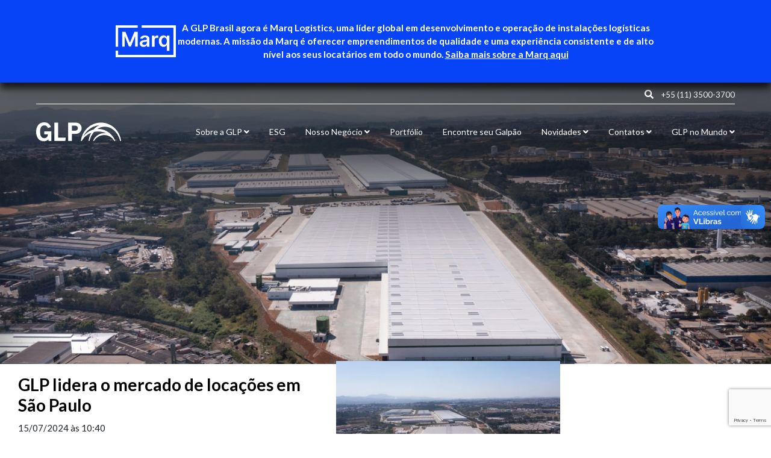

--- FILE ---
content_type: text/html; charset=UTF-8
request_url: https://glp.com.br/2024/07/
body_size: 17444
content:
<!DOCTYPE html>
<html lang="pt-BR">

<head>
		<meta charset="UTF-8">
	<meta name="viewport" content="width=device-width, initial-scale=1">
	<meta http-equiv="X-UA-Compatible" content="IE=edge">
	<meta name="format-detection" content="telephone=no">
	<meta name="format-detection" content="email=no">

<!--  Opengraph-->

<!-- Primary Meta Tags -->
<title>GLP – Soluções logísticas</title>
<meta name="title" content="GLP – Soluções logísticas">
<meta name="description" content="Confira os empreendimentos disponíveis para locação.">

<!-- Open Graph / Facebook / LinkedIn -->
<meta property="og:type" content="website">
<meta property="og:url" content="https://glp.com.br/2024/07">
<meta property="og:title" content="GLP – Soluções logísticas">
<meta property="og:description" content="Confira os empreendimentos disponíveis para locação.">
<meta property="og:image" content="https://glp.com.br/wp-content/themes/glp/images/header/1-home.jpg">
<meta property="og:site_name" content="GLP">

<!-- Twitter -->
<meta name="twitter:card" content="summary_large_image">
<meta name="twitter:url" content="https://glp.com.br/2024/07">
<meta name="twitter:title" content="GLP – Soluções logísticas">
<meta name="twitter:description" content="Confira os empreendimentos disponíveis para locação.">
<meta name="twitter:image" content="https://glp.com.br/wp-content/themes/glp/images/header/1-home.jpg">
<meta name="twitter:site" content="@GLP_Brasil">

<!-- Microsoft Teams (usa Open Graph) -->
<meta name="application-name" content="GLP">
<meta name="msapplication-tooltip" content="GLP – Galpões para locação">
<meta name="msapplication-starturl" content="https://glp.com.br">
	
<!-- Microsoft Teams (usa principalmente Open Graph) -->
<meta property="og:type" content="website">
<meta property="og:url" content="https://glp.com.br/disponibilidades">
<meta property="og:title" content="Disponibilidades – GLP">
<meta property="og:description" content="Confira os empreendimentos disponíveis para locação.">
<meta property="og:image" content="https://glp.com.br/wp-content/themes/glp/images/header/1-home.jpg">
<meta property="og:site_name" content="GLP">

<!-- Tags específicas adicionais para Microsoft Teams -->
<meta name="msapplication-TileColor" content="#2b5797"> <!-- Cor do tile, substitua pelo código de cor da sua marca -->
<meta name="msapplication-TileImage" content="https://glp.com.br/favicon-144.png"> <!-- Ícone para o tile (recomendado 144x144px) -->
<meta name="msapplication-config" content="https://glp.com.br/browserconfig.xml"> <!-- Configuração opcional -->
<meta name="application-name" content="GLP">
<meta name="msapplication-tooltip" content="GLP – Galpões para locação">
<meta name="msapplication-starturl" content="https://glp.com.br">

<!-- WhatsApp e outros apps usam Open Graph também -->

<!-- Fallback Meta Tags -->
<link rel="canonical" href="https://glp.com.br/2024/07">
<meta name="robots" content="index, follow">

<!-- Fim OpenGraph  -->

	<title>julho 2024 &#8211; GLP</title>
<meta name='robots' content='max-image-preview:large' />
<link rel='dns-prefetch' href='//vlibras.gov.br' />
<link rel='dns-prefetch' href='//cdnjs.cloudflare.com' />
<link rel="alternate" type="application/rss+xml" title="Feed para GLP &raquo;" href="https://glp.com.br/feed/" />
<link rel="alternate" type="application/rss+xml" title="Feed de comentários para GLP &raquo;" href="https://glp.com.br/comments/feed/" />
<style id='wp-img-auto-sizes-contain-inline-css' type='text/css'>
img:is([sizes=auto i],[sizes^="auto," i]){contain-intrinsic-size:3000px 1500px}
/*# sourceURL=wp-img-auto-sizes-contain-inline-css */
</style>
<style id='wp-emoji-styles-inline-css' type='text/css'>

	img.wp-smiley, img.emoji {
		display: inline !important;
		border: none !important;
		box-shadow: none !important;
		height: 1em !important;
		width: 1em !important;
		margin: 0 0.07em !important;
		vertical-align: -0.1em !important;
		background: none !important;
		padding: 0 !important;
	}
/*# sourceURL=wp-emoji-styles-inline-css */
</style>
<style id='wp-block-library-inline-css' type='text/css'>
:root{--wp-block-synced-color:#7a00df;--wp-block-synced-color--rgb:122,0,223;--wp-bound-block-color:var(--wp-block-synced-color);--wp-editor-canvas-background:#ddd;--wp-admin-theme-color:#007cba;--wp-admin-theme-color--rgb:0,124,186;--wp-admin-theme-color-darker-10:#006ba1;--wp-admin-theme-color-darker-10--rgb:0,107,160.5;--wp-admin-theme-color-darker-20:#005a87;--wp-admin-theme-color-darker-20--rgb:0,90,135;--wp-admin-border-width-focus:2px}@media (min-resolution:192dpi){:root{--wp-admin-border-width-focus:1.5px}}.wp-element-button{cursor:pointer}:root .has-very-light-gray-background-color{background-color:#eee}:root .has-very-dark-gray-background-color{background-color:#313131}:root .has-very-light-gray-color{color:#eee}:root .has-very-dark-gray-color{color:#313131}:root .has-vivid-green-cyan-to-vivid-cyan-blue-gradient-background{background:linear-gradient(135deg,#00d084,#0693e3)}:root .has-purple-crush-gradient-background{background:linear-gradient(135deg,#34e2e4,#4721fb 50%,#ab1dfe)}:root .has-hazy-dawn-gradient-background{background:linear-gradient(135deg,#faaca8,#dad0ec)}:root .has-subdued-olive-gradient-background{background:linear-gradient(135deg,#fafae1,#67a671)}:root .has-atomic-cream-gradient-background{background:linear-gradient(135deg,#fdd79a,#004a59)}:root .has-nightshade-gradient-background{background:linear-gradient(135deg,#330968,#31cdcf)}:root .has-midnight-gradient-background{background:linear-gradient(135deg,#020381,#2874fc)}:root{--wp--preset--font-size--normal:16px;--wp--preset--font-size--huge:42px}.has-regular-font-size{font-size:1em}.has-larger-font-size{font-size:2.625em}.has-normal-font-size{font-size:var(--wp--preset--font-size--normal)}.has-huge-font-size{font-size:var(--wp--preset--font-size--huge)}.has-text-align-center{text-align:center}.has-text-align-left{text-align:left}.has-text-align-right{text-align:right}.has-fit-text{white-space:nowrap!important}#end-resizable-editor-section{display:none}.aligncenter{clear:both}.items-justified-left{justify-content:flex-start}.items-justified-center{justify-content:center}.items-justified-right{justify-content:flex-end}.items-justified-space-between{justify-content:space-between}.screen-reader-text{border:0;clip-path:inset(50%);height:1px;margin:-1px;overflow:hidden;padding:0;position:absolute;width:1px;word-wrap:normal!important}.screen-reader-text:focus{background-color:#ddd;clip-path:none;color:#444;display:block;font-size:1em;height:auto;left:5px;line-height:normal;padding:15px 23px 14px;text-decoration:none;top:5px;width:auto;z-index:100000}html :where(.has-border-color){border-style:solid}html :where([style*=border-top-color]){border-top-style:solid}html :where([style*=border-right-color]){border-right-style:solid}html :where([style*=border-bottom-color]){border-bottom-style:solid}html :where([style*=border-left-color]){border-left-style:solid}html :where([style*=border-width]){border-style:solid}html :where([style*=border-top-width]){border-top-style:solid}html :where([style*=border-right-width]){border-right-style:solid}html :where([style*=border-bottom-width]){border-bottom-style:solid}html :where([style*=border-left-width]){border-left-style:solid}html :where(img[class*=wp-image-]){height:auto;max-width:100%}:where(figure){margin:0 0 1em}html :where(.is-position-sticky){--wp-admin--admin-bar--position-offset:var(--wp-admin--admin-bar--height,0px)}@media screen and (max-width:600px){html :where(.is-position-sticky){--wp-admin--admin-bar--position-offset:0px}}

/*# sourceURL=wp-block-library-inline-css */
</style><style id='wp-block-archives-inline-css' type='text/css'>
.wp-block-archives{box-sizing:border-box}.wp-block-archives-dropdown label{display:block}
/*# sourceURL=https://glp.com.br/wp-includes/blocks/archives/style.min.css */
</style>
<style id='wp-block-categories-inline-css' type='text/css'>
.wp-block-categories{box-sizing:border-box}.wp-block-categories.alignleft{margin-right:2em}.wp-block-categories.alignright{margin-left:2em}.wp-block-categories.wp-block-categories-dropdown.aligncenter{text-align:center}.wp-block-categories .wp-block-categories__label{display:block;width:100%}
/*# sourceURL=https://glp.com.br/wp-includes/blocks/categories/style.min.css */
</style>
<style id='wp-block-heading-inline-css' type='text/css'>
h1:where(.wp-block-heading).has-background,h2:where(.wp-block-heading).has-background,h3:where(.wp-block-heading).has-background,h4:where(.wp-block-heading).has-background,h5:where(.wp-block-heading).has-background,h6:where(.wp-block-heading).has-background{padding:1.25em 2.375em}h1.has-text-align-left[style*=writing-mode]:where([style*=vertical-lr]),h1.has-text-align-right[style*=writing-mode]:where([style*=vertical-rl]),h2.has-text-align-left[style*=writing-mode]:where([style*=vertical-lr]),h2.has-text-align-right[style*=writing-mode]:where([style*=vertical-rl]),h3.has-text-align-left[style*=writing-mode]:where([style*=vertical-lr]),h3.has-text-align-right[style*=writing-mode]:where([style*=vertical-rl]),h4.has-text-align-left[style*=writing-mode]:where([style*=vertical-lr]),h4.has-text-align-right[style*=writing-mode]:where([style*=vertical-rl]),h5.has-text-align-left[style*=writing-mode]:where([style*=vertical-lr]),h5.has-text-align-right[style*=writing-mode]:where([style*=vertical-rl]),h6.has-text-align-left[style*=writing-mode]:where([style*=vertical-lr]),h6.has-text-align-right[style*=writing-mode]:where([style*=vertical-rl]){rotate:180deg}
/*# sourceURL=https://glp.com.br/wp-includes/blocks/heading/style.min.css */
</style>
<style id='wp-block-latest-comments-inline-css' type='text/css'>
ol.wp-block-latest-comments{box-sizing:border-box;margin-left:0}:where(.wp-block-latest-comments:not([style*=line-height] .wp-block-latest-comments__comment)){line-height:1.1}:where(.wp-block-latest-comments:not([style*=line-height] .wp-block-latest-comments__comment-excerpt p)){line-height:1.8}.has-dates :where(.wp-block-latest-comments:not([style*=line-height])),.has-excerpts :where(.wp-block-latest-comments:not([style*=line-height])){line-height:1.5}.wp-block-latest-comments .wp-block-latest-comments{padding-left:0}.wp-block-latest-comments__comment{list-style:none;margin-bottom:1em}.has-avatars .wp-block-latest-comments__comment{list-style:none;min-height:2.25em}.has-avatars .wp-block-latest-comments__comment .wp-block-latest-comments__comment-excerpt,.has-avatars .wp-block-latest-comments__comment .wp-block-latest-comments__comment-meta{margin-left:3.25em}.wp-block-latest-comments__comment-excerpt p{font-size:.875em;margin:.36em 0 1.4em}.wp-block-latest-comments__comment-date{display:block;font-size:.75em}.wp-block-latest-comments .avatar,.wp-block-latest-comments__comment-avatar{border-radius:1.5em;display:block;float:left;height:2.5em;margin-right:.75em;width:2.5em}.wp-block-latest-comments[class*=-font-size] a,.wp-block-latest-comments[style*=font-size] a{font-size:inherit}
/*# sourceURL=https://glp.com.br/wp-includes/blocks/latest-comments/style.min.css */
</style>
<style id='wp-block-latest-posts-inline-css' type='text/css'>
.wp-block-latest-posts{box-sizing:border-box}.wp-block-latest-posts.alignleft{margin-right:2em}.wp-block-latest-posts.alignright{margin-left:2em}.wp-block-latest-posts.wp-block-latest-posts__list{list-style:none}.wp-block-latest-posts.wp-block-latest-posts__list li{clear:both;overflow-wrap:break-word}.wp-block-latest-posts.is-grid{display:flex;flex-wrap:wrap}.wp-block-latest-posts.is-grid li{margin:0 1.25em 1.25em 0;width:100%}@media (min-width:600px){.wp-block-latest-posts.columns-2 li{width:calc(50% - .625em)}.wp-block-latest-posts.columns-2 li:nth-child(2n){margin-right:0}.wp-block-latest-posts.columns-3 li{width:calc(33.33333% - .83333em)}.wp-block-latest-posts.columns-3 li:nth-child(3n){margin-right:0}.wp-block-latest-posts.columns-4 li{width:calc(25% - .9375em)}.wp-block-latest-posts.columns-4 li:nth-child(4n){margin-right:0}.wp-block-latest-posts.columns-5 li{width:calc(20% - 1em)}.wp-block-latest-posts.columns-5 li:nth-child(5n){margin-right:0}.wp-block-latest-posts.columns-6 li{width:calc(16.66667% - 1.04167em)}.wp-block-latest-posts.columns-6 li:nth-child(6n){margin-right:0}}:root :where(.wp-block-latest-posts.is-grid){padding:0}:root :where(.wp-block-latest-posts.wp-block-latest-posts__list){padding-left:0}.wp-block-latest-posts__post-author,.wp-block-latest-posts__post-date{display:block;font-size:.8125em}.wp-block-latest-posts__post-excerpt,.wp-block-latest-posts__post-full-content{margin-bottom:1em;margin-top:.5em}.wp-block-latest-posts__featured-image a{display:inline-block}.wp-block-latest-posts__featured-image img{height:auto;max-width:100%;width:auto}.wp-block-latest-posts__featured-image.alignleft{float:left;margin-right:1em}.wp-block-latest-posts__featured-image.alignright{float:right;margin-left:1em}.wp-block-latest-posts__featured-image.aligncenter{margin-bottom:1em;text-align:center}
/*# sourceURL=https://glp.com.br/wp-includes/blocks/latest-posts/style.min.css */
</style>
<style id='wp-block-search-inline-css' type='text/css'>
.wp-block-search__button{margin-left:10px;word-break:normal}.wp-block-search__button.has-icon{line-height:0}.wp-block-search__button svg{height:1.25em;min-height:24px;min-width:24px;width:1.25em;fill:currentColor;vertical-align:text-bottom}:where(.wp-block-search__button){border:1px solid #ccc;padding:6px 10px}.wp-block-search__inside-wrapper{display:flex;flex:auto;flex-wrap:nowrap;max-width:100%}.wp-block-search__label{width:100%}.wp-block-search.wp-block-search__button-only .wp-block-search__button{box-sizing:border-box;display:flex;flex-shrink:0;justify-content:center;margin-left:0;max-width:100%}.wp-block-search.wp-block-search__button-only .wp-block-search__inside-wrapper{min-width:0!important;transition-property:width}.wp-block-search.wp-block-search__button-only .wp-block-search__input{flex-basis:100%;transition-duration:.3s}.wp-block-search.wp-block-search__button-only.wp-block-search__searchfield-hidden,.wp-block-search.wp-block-search__button-only.wp-block-search__searchfield-hidden .wp-block-search__inside-wrapper{overflow:hidden}.wp-block-search.wp-block-search__button-only.wp-block-search__searchfield-hidden .wp-block-search__input{border-left-width:0!important;border-right-width:0!important;flex-basis:0;flex-grow:0;margin:0;min-width:0!important;padding-left:0!important;padding-right:0!important;width:0!important}:where(.wp-block-search__input){appearance:none;border:1px solid #949494;flex-grow:1;font-family:inherit;font-size:inherit;font-style:inherit;font-weight:inherit;letter-spacing:inherit;line-height:inherit;margin-left:0;margin-right:0;min-width:3rem;padding:8px;text-decoration:unset!important;text-transform:inherit}:where(.wp-block-search__button-inside .wp-block-search__inside-wrapper){background-color:#fff;border:1px solid #949494;box-sizing:border-box;padding:4px}:where(.wp-block-search__button-inside .wp-block-search__inside-wrapper) .wp-block-search__input{border:none;border-radius:0;padding:0 4px}:where(.wp-block-search__button-inside .wp-block-search__inside-wrapper) .wp-block-search__input:focus{outline:none}:where(.wp-block-search__button-inside .wp-block-search__inside-wrapper) :where(.wp-block-search__button){padding:4px 8px}.wp-block-search.aligncenter .wp-block-search__inside-wrapper{margin:auto}.wp-block[data-align=right] .wp-block-search.wp-block-search__button-only .wp-block-search__inside-wrapper{float:right}
/*# sourceURL=https://glp.com.br/wp-includes/blocks/search/style.min.css */
</style>
<style id='wp-block-group-inline-css' type='text/css'>
.wp-block-group{box-sizing:border-box}:where(.wp-block-group.wp-block-group-is-layout-constrained){position:relative}
/*# sourceURL=https://glp.com.br/wp-includes/blocks/group/style.min.css */
</style>
<style id='global-styles-inline-css' type='text/css'>
:root{--wp--preset--aspect-ratio--square: 1;--wp--preset--aspect-ratio--4-3: 4/3;--wp--preset--aspect-ratio--3-4: 3/4;--wp--preset--aspect-ratio--3-2: 3/2;--wp--preset--aspect-ratio--2-3: 2/3;--wp--preset--aspect-ratio--16-9: 16/9;--wp--preset--aspect-ratio--9-16: 9/16;--wp--preset--color--black: #000000;--wp--preset--color--cyan-bluish-gray: #abb8c3;--wp--preset--color--white: #ffffff;--wp--preset--color--pale-pink: #f78da7;--wp--preset--color--vivid-red: #cf2e2e;--wp--preset--color--luminous-vivid-orange: #ff6900;--wp--preset--color--luminous-vivid-amber: #fcb900;--wp--preset--color--light-green-cyan: #7bdcb5;--wp--preset--color--vivid-green-cyan: #00d084;--wp--preset--color--pale-cyan-blue: #8ed1fc;--wp--preset--color--vivid-cyan-blue: #0693e3;--wp--preset--color--vivid-purple: #9b51e0;--wp--preset--gradient--vivid-cyan-blue-to-vivid-purple: linear-gradient(135deg,rgb(6,147,227) 0%,rgb(155,81,224) 100%);--wp--preset--gradient--light-green-cyan-to-vivid-green-cyan: linear-gradient(135deg,rgb(122,220,180) 0%,rgb(0,208,130) 100%);--wp--preset--gradient--luminous-vivid-amber-to-luminous-vivid-orange: linear-gradient(135deg,rgb(252,185,0) 0%,rgb(255,105,0) 100%);--wp--preset--gradient--luminous-vivid-orange-to-vivid-red: linear-gradient(135deg,rgb(255,105,0) 0%,rgb(207,46,46) 100%);--wp--preset--gradient--very-light-gray-to-cyan-bluish-gray: linear-gradient(135deg,rgb(238,238,238) 0%,rgb(169,184,195) 100%);--wp--preset--gradient--cool-to-warm-spectrum: linear-gradient(135deg,rgb(74,234,220) 0%,rgb(151,120,209) 20%,rgb(207,42,186) 40%,rgb(238,44,130) 60%,rgb(251,105,98) 80%,rgb(254,248,76) 100%);--wp--preset--gradient--blush-light-purple: linear-gradient(135deg,rgb(255,206,236) 0%,rgb(152,150,240) 100%);--wp--preset--gradient--blush-bordeaux: linear-gradient(135deg,rgb(254,205,165) 0%,rgb(254,45,45) 50%,rgb(107,0,62) 100%);--wp--preset--gradient--luminous-dusk: linear-gradient(135deg,rgb(255,203,112) 0%,rgb(199,81,192) 50%,rgb(65,88,208) 100%);--wp--preset--gradient--pale-ocean: linear-gradient(135deg,rgb(255,245,203) 0%,rgb(182,227,212) 50%,rgb(51,167,181) 100%);--wp--preset--gradient--electric-grass: linear-gradient(135deg,rgb(202,248,128) 0%,rgb(113,206,126) 100%);--wp--preset--gradient--midnight: linear-gradient(135deg,rgb(2,3,129) 0%,rgb(40,116,252) 100%);--wp--preset--font-size--small: 13px;--wp--preset--font-size--medium: 20px;--wp--preset--font-size--large: 36px;--wp--preset--font-size--x-large: 42px;--wp--preset--spacing--20: 0.44rem;--wp--preset--spacing--30: 0.67rem;--wp--preset--spacing--40: 1rem;--wp--preset--spacing--50: 1.5rem;--wp--preset--spacing--60: 2.25rem;--wp--preset--spacing--70: 3.38rem;--wp--preset--spacing--80: 5.06rem;--wp--preset--shadow--natural: 6px 6px 9px rgba(0, 0, 0, 0.2);--wp--preset--shadow--deep: 12px 12px 50px rgba(0, 0, 0, 0.4);--wp--preset--shadow--sharp: 6px 6px 0px rgba(0, 0, 0, 0.2);--wp--preset--shadow--outlined: 6px 6px 0px -3px rgb(255, 255, 255), 6px 6px rgb(0, 0, 0);--wp--preset--shadow--crisp: 6px 6px 0px rgb(0, 0, 0);}:where(.is-layout-flex){gap: 0.5em;}:where(.is-layout-grid){gap: 0.5em;}body .is-layout-flex{display: flex;}.is-layout-flex{flex-wrap: wrap;align-items: center;}.is-layout-flex > :is(*, div){margin: 0;}body .is-layout-grid{display: grid;}.is-layout-grid > :is(*, div){margin: 0;}:where(.wp-block-columns.is-layout-flex){gap: 2em;}:where(.wp-block-columns.is-layout-grid){gap: 2em;}:where(.wp-block-post-template.is-layout-flex){gap: 1.25em;}:where(.wp-block-post-template.is-layout-grid){gap: 1.25em;}.has-black-color{color: var(--wp--preset--color--black) !important;}.has-cyan-bluish-gray-color{color: var(--wp--preset--color--cyan-bluish-gray) !important;}.has-white-color{color: var(--wp--preset--color--white) !important;}.has-pale-pink-color{color: var(--wp--preset--color--pale-pink) !important;}.has-vivid-red-color{color: var(--wp--preset--color--vivid-red) !important;}.has-luminous-vivid-orange-color{color: var(--wp--preset--color--luminous-vivid-orange) !important;}.has-luminous-vivid-amber-color{color: var(--wp--preset--color--luminous-vivid-amber) !important;}.has-light-green-cyan-color{color: var(--wp--preset--color--light-green-cyan) !important;}.has-vivid-green-cyan-color{color: var(--wp--preset--color--vivid-green-cyan) !important;}.has-pale-cyan-blue-color{color: var(--wp--preset--color--pale-cyan-blue) !important;}.has-vivid-cyan-blue-color{color: var(--wp--preset--color--vivid-cyan-blue) !important;}.has-vivid-purple-color{color: var(--wp--preset--color--vivid-purple) !important;}.has-black-background-color{background-color: var(--wp--preset--color--black) !important;}.has-cyan-bluish-gray-background-color{background-color: var(--wp--preset--color--cyan-bluish-gray) !important;}.has-white-background-color{background-color: var(--wp--preset--color--white) !important;}.has-pale-pink-background-color{background-color: var(--wp--preset--color--pale-pink) !important;}.has-vivid-red-background-color{background-color: var(--wp--preset--color--vivid-red) !important;}.has-luminous-vivid-orange-background-color{background-color: var(--wp--preset--color--luminous-vivid-orange) !important;}.has-luminous-vivid-amber-background-color{background-color: var(--wp--preset--color--luminous-vivid-amber) !important;}.has-light-green-cyan-background-color{background-color: var(--wp--preset--color--light-green-cyan) !important;}.has-vivid-green-cyan-background-color{background-color: var(--wp--preset--color--vivid-green-cyan) !important;}.has-pale-cyan-blue-background-color{background-color: var(--wp--preset--color--pale-cyan-blue) !important;}.has-vivid-cyan-blue-background-color{background-color: var(--wp--preset--color--vivid-cyan-blue) !important;}.has-vivid-purple-background-color{background-color: var(--wp--preset--color--vivid-purple) !important;}.has-black-border-color{border-color: var(--wp--preset--color--black) !important;}.has-cyan-bluish-gray-border-color{border-color: var(--wp--preset--color--cyan-bluish-gray) !important;}.has-white-border-color{border-color: var(--wp--preset--color--white) !important;}.has-pale-pink-border-color{border-color: var(--wp--preset--color--pale-pink) !important;}.has-vivid-red-border-color{border-color: var(--wp--preset--color--vivid-red) !important;}.has-luminous-vivid-orange-border-color{border-color: var(--wp--preset--color--luminous-vivid-orange) !important;}.has-luminous-vivid-amber-border-color{border-color: var(--wp--preset--color--luminous-vivid-amber) !important;}.has-light-green-cyan-border-color{border-color: var(--wp--preset--color--light-green-cyan) !important;}.has-vivid-green-cyan-border-color{border-color: var(--wp--preset--color--vivid-green-cyan) !important;}.has-pale-cyan-blue-border-color{border-color: var(--wp--preset--color--pale-cyan-blue) !important;}.has-vivid-cyan-blue-border-color{border-color: var(--wp--preset--color--vivid-cyan-blue) !important;}.has-vivid-purple-border-color{border-color: var(--wp--preset--color--vivid-purple) !important;}.has-vivid-cyan-blue-to-vivid-purple-gradient-background{background: var(--wp--preset--gradient--vivid-cyan-blue-to-vivid-purple) !important;}.has-light-green-cyan-to-vivid-green-cyan-gradient-background{background: var(--wp--preset--gradient--light-green-cyan-to-vivid-green-cyan) !important;}.has-luminous-vivid-amber-to-luminous-vivid-orange-gradient-background{background: var(--wp--preset--gradient--luminous-vivid-amber-to-luminous-vivid-orange) !important;}.has-luminous-vivid-orange-to-vivid-red-gradient-background{background: var(--wp--preset--gradient--luminous-vivid-orange-to-vivid-red) !important;}.has-very-light-gray-to-cyan-bluish-gray-gradient-background{background: var(--wp--preset--gradient--very-light-gray-to-cyan-bluish-gray) !important;}.has-cool-to-warm-spectrum-gradient-background{background: var(--wp--preset--gradient--cool-to-warm-spectrum) !important;}.has-blush-light-purple-gradient-background{background: var(--wp--preset--gradient--blush-light-purple) !important;}.has-blush-bordeaux-gradient-background{background: var(--wp--preset--gradient--blush-bordeaux) !important;}.has-luminous-dusk-gradient-background{background: var(--wp--preset--gradient--luminous-dusk) !important;}.has-pale-ocean-gradient-background{background: var(--wp--preset--gradient--pale-ocean) !important;}.has-electric-grass-gradient-background{background: var(--wp--preset--gradient--electric-grass) !important;}.has-midnight-gradient-background{background: var(--wp--preset--gradient--midnight) !important;}.has-small-font-size{font-size: var(--wp--preset--font-size--small) !important;}.has-medium-font-size{font-size: var(--wp--preset--font-size--medium) !important;}.has-large-font-size{font-size: var(--wp--preset--font-size--large) !important;}.has-x-large-font-size{font-size: var(--wp--preset--font-size--x-large) !important;}
/*# sourceURL=global-styles-inline-css */
</style>

<style id='classic-theme-styles-inline-css' type='text/css'>
/*! This file is auto-generated */
.wp-block-button__link{color:#fff;background-color:#32373c;border-radius:9999px;box-shadow:none;text-decoration:none;padding:calc(.667em + 2px) calc(1.333em + 2px);font-size:1.125em}.wp-block-file__button{background:#32373c;color:#fff;text-decoration:none}
/*# sourceURL=/wp-includes/css/classic-themes.min.css */
</style>
<link rel='stylesheet' id='contact-form-7-css' href='https://glp.com.br/wp-content/plugins/contact-form-7/includes/css/styles.css?ver=6.1' type='text/css' media='all' />
<link rel='stylesheet' id='wp-bootstrap-starter-bootstrap-css-css' href='https://glp.com.br/wp-content/themes/glp/inc/assets/css/bootstrap.min.css?ver=6.9' type='text/css' media='all' />
<link rel='stylesheet' id='wp-bootstrap-starter-fontawesome-cdn-css' href='https://glp.com.br/wp-content/themes/glp/inc/assets/css/fontawesome.min.css?ver=6.9' type='text/css' media='all' />
<link rel='stylesheet' id='lightbox-css' href='https://cdnjs.cloudflare.com/ajax/libs/lightbox2/2.8.2/css/lightbox.min.css?ver=6.9' type='text/css' media='all' />
<link rel='stylesheet' id='wp-bootstrap-starter-style-css' href='https://glp.com.br/wp-content/themes/glp/style.css?ver=6.9' type='text/css' media='all' />
<link rel='stylesheet' id='map-css-css' href='https://glp.com.br/wp-content/themes/glp/inc/assets/css/map.css?ver=1.0' type='text/css' media='all' />
<link rel='stylesheet' id='mapList-css-css' href='https://glp.com.br/wp-content/themes/glp/inc/assets/css/mapList.css?ver=1.0' type='text/css' media='all' />
<link rel='stylesheet' id='lightbox-custom-css-css' href='https://glp.com.br/wp-content/themes/glp/inc/assets/css/lightbox-custom.css?ver=1.0' type='text/css' media='all' />
<link rel='stylesheet' id='leaflet-css-css' href='https://glp.com.br/wp-content/themes/glp/inc/assets/css/leaflet.css?ver=1.0' type='text/css' media='all' />
<link rel='stylesheet' id='cf7cf-style-css' href='https://glp.com.br/wp-content/plugins/cf7-conditional-fields/style.css?ver=2.5.7' type='text/css' media='all' />
<script type="text/javascript" src="https://vlibras.gov.br/app/vlibras-plugin.js?ver=1.0" id="vlibrasjs-js"></script>
<script type="text/javascript" id="vlibrasjs-js-after">
/* <![CDATA[ */
try{vlibrasjs.load({ async: true });}catch(e){}
//# sourceURL=vlibrasjs-js-after
/* ]]> */
</script>
<script type="text/javascript" src="https://glp.com.br/wp-includes/js/jquery/jquery.min.js?ver=3.7.1" id="jquery-core-js"></script>
<script type="text/javascript" src="https://glp.com.br/wp-includes/js/jquery/jquery-migrate.min.js?ver=3.4.1" id="jquery-migrate-js"></script>
<script type="text/javascript" src="https://glp.com.br/wp-content/themes/glp/inc/assets/js/leaflet.js?ver=1.0" id="leaflet-js-js"></script>
<link rel="https://api.w.org/" href="https://glp.com.br/wp-json/" /><link rel="EditURI" type="application/rsd+xml" title="RSD" href="https://glp.com.br/xmlrpc.php?rsd" />
<meta name="generator" content="WordPress 6.9" />
<link rel="pingback" href="https://glp.com.br/xmlrpc.php">
    <style type="text/css">
        #page-sub-header { background: #fff; }
    </style>
    <meta name="redi-version" content="1.2.5" />		<style type="text/css" id="wp-custom-css">
			 .toolbar{
	display: none !important;
}		</style>
			<link rel="shortcut icon" href="https://glp.com.br/wp-content/themes/glp/images/favicon.png">

	
	<!-- script box busca portfolio -->
	<!-- select cidade/estado -->
	<script type="text/javascript">
		document.addEventListener("DOMContentLoaded", function () {
			const estadoSelect = document.getElementById("param1");
			const cidadeSelect = document.getElementById("param2");
			const cidadeOptions = cidadeSelect.getElementsByTagName("option");

			estadoSelect.addEventListener("change", function () {
				const selectedEstado = estadoSelect.value;

				cidadeSelect.selectedIndex = 0;
				cidadeSelect.disabled = selectedEstado === ""; // Desabilita se param1 não tiver um estado selecionado

				for (let i = 0; i < cidadeOptions.length; i++) {
					cidadeOptions[i].style.display = "none";
				}

				for (let i = 0; i < cidadeOptions.length; i++) {
					if (cidadeOptions[i].getAttribute("data-estado") === selectedEstado || cidadeOptions[i].getAttribute("data-estado") === "") {
						cidadeOptions[i].style.display = "block";
					}
				}
			});
		});
	</script> 

	<script type="text/javascript">
		document.addEventListener('DOMContentLoaded', function() {
			var inputGalpao = document.getElementById('galpaoNome');

			inputGalpao.addEventListener('input', function() {
				var textoFiltro = inputGalpao.value.toLowerCase();
				var empreendimentos = document.querySelectorAll('.empreendimento');

				empreendimentos.forEach(function(emp) {
					var nome = emp.getAttribute('data-nome');
					if (nome.includes(textoFiltro)) {
						emp.style.display = ''; // Mostra o empreendimento
					} else {
						emp.style.display = 'none'; // Oculta o empreendimento
					}
				});
			});
		});
	</script>
	
	<meta name="adopt-website-id" content="f2f827ea-d42b-4628-9bd7-60829d9a969a"/>
	<script src="//tag.goadopt.io/injector.js?website_code=f2f827ea-d42b-4628-9bd7-60829d9a969a" class="adopt-injector"></script>
	
	<!-- Google tag (gtag.js) -->
	<script async src="https://www.googletagmanager.com/gtag/js?id=G-SJMGWQPVJB"></script>
	<script>
	  window.dataLayer = window.dataLayer || [];
	  function gtag(){dataLayer.push(arguments);}
	  gtag('js', new Date());
	
	  gtag('config', 'G-SJMGWQPVJB');
	</script>
	
	<!-- Google Tag Manager -->
	<script>(function(w,d,s,l,i){w[l]=w[l]||[];w[l].push({'gtm.start':
	new Date().getTime(),event:'gtm.js'});var f=d.getElementsByTagName(s)[0],
	j=d.createElement(s),dl=l!='dataLayer'?'&l='+l:'';j.async=true;j.src=
	'https://www.googletagmanager.com/gtm.js?id='+i+dl;f.parentNode.insertBefore(j,f);
	})(window,document,'script','dataLayer','GTM-NV7PC7QX');</script>
	<!-- End Google Tag Manager -->

</head>

<body class="archive date wp-theme-glp group-blog hfeed">
	<style>
		.menudesktop.menubar-fixed {
  position: fixed !important;
  top: 0 !important;
  left: 0 !important; 
  width: 100% !important;
  z-index: 1000 !important;
  background-color: #006647 !important;
  transition: 0.3s !important;
  margin-top: 8.5rem !important;
}

@media (max-width: 670px){
    .menudesktop.menubar-fixed{
        margin-top: 14rem !important;
    }
}

@media (max-width: 460px){
    .menudesktop.menubar-fixed{
        margin-top: 16rem !important;
    }
}

@media (max-width: 400px){
    .menudesktop.menubar-fixed{
        margin-top: 17.5rem !important;
    }
}
.page-template-listagemportfoliomap .headerBanner,
.page-template-listagemgalpoes .headerBanner,
.page-template-page-disponibildiades .headerBanner {
  height: 25vh !important;

  @media screen and (max-width: 1024px) {
    height: 25vh !important;
  }
}

@media (min-width: 1024px) and (max-width: 1400px) {
  .page-template-listagemportfoliomap .headerBanner,
  .page-template-listagemgalpoes .headerBanner,
  .page-template-page-disponibildiades .headerBanner {
    height: 35vh !important;
  }

  .box-portfolio {
    padding: 20px !important;
  }
}

#header {
@media screen and (max-width:772px) {
margin-top: 16.5rem !important;
}
@media screen and (max-width:700px) {
margin-top: 16rem !important;
}
@media screen and (max-width:600px) {
margin-top: 16rem !important;
}

@media screen and (max-width:500px) {
margin-top: 18rem !important;
}
@media screen and (max-width:400px) {
margin-top: 19rem !important;
}

}
	</style>
    <!-- BANNER TEMPORARIO -->
<div class="d-flex justify-content-center align-items-center" style="background-color: #0744F7; padding-top:20px; padding-bottom:20px; box-shadow: 0px 10px 11px 0px rgba(0,0,0,0.75); font-size:1rem; position:fixed; z-index:9999; width:100%; top:0; min-height: 9rem">
<div class="d-flex flex-column justify-items-center align-items-center" style="width: 70vw;">
<img src="https://glp.com.br/wp-content/webp-express/webp-images/uploads/2025/12/mar-logo-branco.png.webp" class="d-block d-md-none" style="width: 70px; height: auto; margin-bottom: 10px;" />

<div class="d-flex justify-items-center align-items-center" style="gap: 25px;">
<img src="https://glp.com.br/wp-content/webp-express/webp-images/uploads/2025/12/mar-logo-branco.png.webp" class="d-none d-md-block" style="width: 100px; height: auto;" />
<div class="d-flex flex-column justify-items-center align-items-center">
<span class="strong textwhite text-center">A GLP Brasil agora é Marq Logistics, uma líder global em desenvolvimento e operação de instalações logísticas modernas. A missão da Marq é oferecer empreendimentos de qualidade e uma experiência consistente e de alto nível aos seus locatários em todo o mundo. <a href="https://glp.com.br/novidades/ares-management-apresenta-marq-para-fortalecer-a-integracao-da-sua-plataforma-logistica-global/" class="text-white" target="_blank" style="text-decoration: underline">Saiba mais sobre a Marq aqui</a></span>
</div>
</div>
</div>
</div>
    <!-- END BANNER TEMPORARIO -->

		

	<!-- Google Tag Manager (noscript) -->
	<noscript><iframe src="https://www.googletagmanager.com/ns.html?id=GTM-NV7PC7QX"
	height="0" width="0" style="display:none;visibility:hidden"></iframe></noscript>
	<!-- End Google Tag Manager (noscript) -->

	<div id="header" style="margin-top: 9rem;">

		<div class="container">

			<div class="row pad-h-10">
				<div class="col-12 right">
<!-- 					<a href="https://www.youtube.com/channel/UCShwNo3ORnb0cUsaEjqcwGA" target="_blank" title="Canal do Youtube GLP"><i class="fab linkwhite fa-youtube pad-w-10"></i></a>
					<a href="https://www.linkedin.com/company/glp-brasil/" target="_blank" title="Página GLP no Linkedin"><i class="fab linkwhite fa-linkedin-in pad-w-10"></i></a> -->
					<span class="d-none d-md-inline">
						<a data-toggle="modal" data-target="#exampleModal" data-href="buscar"><i class="fas linkwhite fa-search pad-w-10"></i></a>
					</span>
					<span class="subtitle linkwhite"> +55 (11) 3500-3700 </span>
				</div>
			</div>

			<div class="line"></div>

		</div>


		<!-- Modal Busca -->
		<div class="modal fade" id="exampleModal" tabindex="-1" role="dialog" aria-labelledby="exampleModalLabel" aria-hidden="true">
			<div class="modal-dialog" role="document">
				<div class="modal-content">
					<div class="modal-header">
						<span class="textgreen h3">Buscar no site</span>
						<button type="button" class="close" data-dismiss="modal" aria-label="Close">
							<span aria-hidden="true">&times;</span>
						</button>
					</div>
					<div class="modal-body">
						<form role="search" method="get" class="form-group" action="https://glp.com.br/">
							<input type="search" class="form-control col-12" placeholder="Digite sua busca" value="" name="s" title="Buscar:">
							<div class="sep-10"></div>
							<button type="submit" class="btn1 textwhite">Buscar</button>
						</form>

					</div>
				</div>
			</div>
		</div>
		<!-- Fim Modal Busca -->


		<div class="pad-h-30 menudesktop" >
			<div class="container">
				<div class="row">
					<div class="col-12 d-md-none sep-10"></div>
					<div class="col-md-2 col-6">
						<div class="d-none d-sm-block">
							<div class="col-12 sep-15"></div>
							<a href="https://glp.com.br">
								<img src="https://glp.com.br/wp-content/webp-express/webp-images/themes/glp/images/logo.png.webp" alt="Logo GLP" /> <!-- logo desktop -->
							</a>
							<div class="col-12 sep-10"></div>
						</div>

						<div class="d-block d-sm-none text-left">
							<a href="https://glp.com.br">
								<img src="https://glp.com.br/wp-content/webp-express/webp-images/themes/glp/images/logo.png.webp" alt="Logo GLP" height="100px" />
								<!-- logo mobile -->
							</a>
							<div class="col-12 sep-20"></div>
						</div>
					</div>

					<div class="col-6 d-md-none d-lg-none text-right">
						<div class="sep-5"></div>

						<a data-toggle="modal" data-target="#exampleModal" data-href="buscar" title="Buscar no site"><i class="fas linkwhite fa-search pad-w-10"></i></a>

						<!-- botão menu mobile -->
						<a href="#MenuMobile" class="buttonmenumobile linkwhite" data-toggle="collapse" title="Menu Mobile">
							<i class="fas fa-bars"></i>
						</a>

					</div>

					<!-- menu desktop -->
					<div class="col-md-10 d-md-block d-none menubar">
						<div class="row">

							<!-- botão menu tablet -->
							<div class="col-12 d-block d-lg-none text-right">
								<a href="#MenuMobile" class="buttonmenumobile linkwhite" data-toggle="collapse"><i class="fas fa-bars"></i></a>
							</div>

							<div class="col-12 d-none d-lg-block text-right">
								<!-- menu -->

								<!-- item dropdown -->
								<span>
									<a id="dropdownMenuButton" data-toggle="dropdown" aria-haspopup="true" aria-expanded="false" aria-labelledby="dropdownMenuLabel" class="menu-top linkwhite">Sobre a GLP <i class="fas fa-angle-down"></i></a>
<!-- 									<a id="dropdownMenuButton" data-toggle="dropdown" aria-haspopup="true" aria-expanded="false" class="menu-top linkwhite">Sobre a GLP <i class="fas fa-angle-down"></i></a> -->

									<div class="dropdown-menu" aria-labelledby="dropdownMenuButton">
										<a class="dropdown-item linkblack" href="https://glp.com.br/sobre-a-glp/quem-somos"><i class="fas fa-angle-right textgreen"></i> Quem Somos</a>
										<a class="dropdown-item linkblack" href="https://glp.com.br/sobre-a-glp/nossa-cultura"><i class="fas fa-angle-right textgreen"></i> Nossa Cultura</a>
										<a class="dropdown-item linkblack" href="https://glp.com.br/sobre-a-glp/politica-de-qualidade"><i class="fas fa-angle-right textgreen"></i> Política de Qualidade</a>
										<a class="dropdown-item linkblack" href="https://glp.com.br/sobre-a-glp/compliance-e-risco"><i class="fas fa-angle-right textgreen"></i> Compliance e Risco</a>
										<a class="dropdown-item linkblack" href="https://glp.com.br/sobre-a-glp/reconhecimento"><i class="fas fa-angle-right textgreen"></i> Reconhecimento</a>
										<a class="dropdown-item linkblack" href="https://glp.com.br/sobre-a-glp/lideranca/"><i class="fas fa-angle-right textgreen"></i> Liderança</a>

									</div>
								</span>
								<!-- item dropdown -->

								<a href="https://glp.com.br/esg" class="menu-top linkwhite">ESG</a>

								<!-- item dropdown -->
								<span>
									<a href="" id="dropdownMenuButton" data-toggle="dropdown" aria-haspopup="true" aria-expanded="false" class="menu-top linkwhite">Nosso Negócio <i class="fas fa-angle-down"></i></a>

									<div class="dropdown-menu" aria-labelledby="dropdownMenuButton">
										<a class="dropdown-item linkblack" href="https://glp.com.br/nosso-negocio/solucoes-logisticas"><i class="fas fa-angle-right textgreen"></i> Soluções Logísticas</a>
										<a class="dropdown-item linkblack" href="https://glp.com.br/nosso-negocio/infraestrutura"><i class="fas fa-angle-right textgreen"></i> Infraestrutura</a>
										<a class="dropdown-item linkblack" href="https://glp.com.br/nosso-negocio/energia-renovavel"><i class="fas fa-angle-right textgreen"></i> Energia Renovável</a>
										<a class="dropdown-item linkblack" href="https://glp.com.br/nosso-negocio/data-centers"><i class="fas fa-angle-right textgreen"></i> Data Centers</a>
									</div>
								</span>
								<!-- item dropdown -->

								<a href="https://glp.com.br/portfolio" class="menu-top linkwhite">Portfólio</a>
								<a href="https://glp.com.br/encontre-seu-galpao" class="menu-top linkwhite">Encontre seu
									Galpão</a>

								<!-- item dropdown -->
								<span>
									<a href="" id="dropdownMenuButton" data-toggle="dropdown" aria-haspopup="true" aria-expanded="false" class="menu-top linkwhite">Novidades <i class="fas fa-angle-down"></i></a>

									<div class="dropdown-menu" aria-labelledby="dropdownMenuButton">
										<a class="dropdown-item linkblack" href="https://glp.com.br/categoria/novidades"><i class="fas fa-angle-right textgreen"></i> Notícias</a>
										<a class="dropdown-item linkblack" href="https://glp.com.br/categoria/videos"><i class="fas fa-angle-right textgreen"></i> Vídeos</a>
									</div>
								</span>
								<!-- item dropdown -->

								<!-- item dropdown -->
								<span>
									<a href="" id="dropdownMenuButton" data-toggle="dropdown" aria-haspopup="true" aria-expanded="false" class="menu-top linkwhite">Contatos <i class="fas fa-angle-down"></i></a>

									<div class="dropdown-menu" aria-labelledby="dropdownMenuButton">
										<a class="dropdown-item linkblack" href="https://glp.com.br/contato"><i class="fas fa-angle-right textgreen"></i> Fale conosco</a>
										<a class="dropdown-item linkblack" href="https://glp.com.br/trabalhe-conosco"><i class="fas fa-angle-right textgreen"></i> Trabalhe conosco</a>
										<a class="dropdown-item linkblack" href="https://glp.com.br/imprensa"><i class="fas fa-angle-right textgreen"></i> Imprensa</a>
									</div>
								</span>
								<!-- item dropdown -->

								<!-- item dropdown -->
								<span>
									<a href="" id="dropdownMenuButton" data-toggle="dropdown" aria-haspopup="true" aria-expanded="false" class="menu-top linkwhite nopaddingright">GLP no Mundo <i class="fas fa-angle-down"></i></a>

									<div class="dropdown-menu" aria-labelledby="dropdownMenuButton">
<!-- 										<a class="dropdown-item linkblack" target="_blank" href="https://www.glp.com.cn/"><img class="pad-right-10" src="https://glp.com.br/wp-content/themes/glp/images/icons/china.png" />
											China</a> -->
										<a class="dropdown-item linkblack" target="_blank" href="https://eu.glp.com/"><img class="pad-right-10" src="https://glp.com.br/wp-content/webp-express/webp-images/themes/glp/images/icons/europa.png.webp" />
											Europa</a>
<!-- 										<a class="dropdown-item linkblack" target="_blank" href="https://www.indospace.in/"><img class="pad-right-10" src="https://glp.com.br/wp-content/themes/glp/images/icons/india.png" />
											Índia</a> -->
										<a class="dropdown-item linkblack" target="_blank" href="https://www.glp.com/jp/"><img class="pad-right-10" src="https://glp.com.br/wp-content/webp-express/webp-images/themes/glp/images/icons/japao.png.webp" />
											Japão</a>
<!-- 										<a class="dropdown-item linkblack" target="_blank" href="https://www.glp.com/global/"><img class="pad-right-10" src="https://glp.com.br/wp-content/themes/glp/images/icons/mundo.png" />
											Global</a> -->
									</div>
								</span>
								<!-- item dropdown -->

								<!-- end menu -->
							</div>
						</div>
					</div>
					<!-- fim menu desktop -->

				</div><!-- row -->
			</div><!-- container -->
		</div>



		<div id="MenuMobile" class="menumobile bggreenblack collapse">
			<div class="container">

				<div class="row pad-menumobile">
					<div class="col-12">
						<!-- menu accordion -->
						<div class="accordion" id="accordionExample">

							<!-- item -->
							<a class="menu-top-mobile linkwhite" data-toggle="collapse" data-target="#um" aria-expanded="true" data-href="sobre-a-glp">
								Sobre a GLP <i class="fas fa-angle-down"></i>
							</a>

							<div id="um" class="collapse" aria-labelledby="headingOne" data-parent="#accordionExample">
								<div class="card-body">
									<a class="menu-top-mobile linkwhite" href="https://glp.com.br/sobre-a-glp/quem-somos">
										<i class="fas fa-caret-right"></i> Quem somos
									</a>

									<div class="sep-10"></div>

									<a class="menu-top-mobile linkwhite" href="https://glp.com.br/sobre-a-glp/nossa-cultura">
										<i class="fas fa-caret-right"></i> Nossa cultura
									</a>

									<div class="sep-10"></div>

									<a class="menu-top-mobile linkwhite" href="https://glp.com.br/sobre-a-glp/politica-de-qualidade">
										<i class="fas fa-caret-right"></i> Política de qualidade
									</a>

									<div class="sep-10"></div>

									<a class="menu-top-mobile linkwhite" href="https://glp.com.br/sobre-a-glp/compliance-e-risco">
										<i class="fas fa-caret-right"></i> Compliance e risco
									</a>

									<div class="sep-10"></div>

									<a class="menu-top-mobile linkwhite" href="https://glp.com.br/sobre-a-glp/reconhecimento">
										<i class="fas fa-caret-right"></i> Reconhecimento
									</a>

									<div class="sep-10"></div>

									<a class="menu-top-mobile linkwhite" href="https://glp.com.br/sobre-a-glp/lideranca/">
										<i class="fas fa-caret-right"></i> Liderança
									</a>
								</div>
							</div>
							<!-- fim item -->

							<div class="sep-10 line"></div>

							<!-- item -->
							<a class="menu-top-mobile linkwhite" href="https://glp.com.br/esg"> ESG</a>
							<!-- fim item -->

							<div class="sep-10 line"></div>

							<!-- item -->
							<a class="menu-top-mobile linkwhite" data-toggle="collapse" data-target="#dois" aria-expanded="true" data-href="nosso-negocio">
								Nosso negócio <i class="fas fa-angle-down"></i>
							</a>

							<div id="dois" class="collapse" aria-labelledby="headingOne" data-parent="#accordionExample">
								<div class="card-body">
									<a class="menu-top-mobile linkwhite" href="https://glp.com.br/nosso-negocio/solucoes-logisticas">
										<i class="fas fa-caret-right"></i> Soluções logísticas
									</a>
									<div class="sep-10"></div>
									<a class="menu-top-mobile linkwhite" href="https://glp.com.br/nosso-negocio/infraestrutura">
										<i class="fas fa-caret-right"></i> Infraestrutura
									</a>
									<div class="sep-10"></div>
									<a class="menu-top-mobile linkwhite" href="https://glp.com.br/nosso-negocio/energia-renovavel">
										<i class="fas fa-caret-right"></i> Energia renovável
									</a>
									<div class="sep-10"></div>
									<a class="menu-top-mobile linkwhite" href="https://glp.com.br/nosso-negocio/data-centers/">
										<i class="fas fa-caret-right"></i> Data centers
									</a>
								</div>
							</div>
							<!-- fim item -->

							<div class="sep-10 line"></div>

							<!-- item -->
							<a class="menu-top-mobile linkwhite" href="https://glp.com.br/portfolio">Portfólio</a>
							<!-- fim item -->

							<div class="sep-10 line"></div>

							<!-- item -->
							<a class="menu-top-mobile linkwhite" href="https://glp.com.br/encontre-seu-galpao">Encontre
								seu Galpão</a>
							<!-- fim item -->

							<div class="sep-10 line"></div>

							<!-- item -->
							<a class="menu-top-mobile linkwhite" data-toggle="collapse" data-target="#tres" aria-expanded="true" data-href="novidades">
								Novidades <i class="fas fa-angle-down"></i>
							</a>

							<div id="tres" class="collapse" aria-labelledby="headingOne" data-parent="#accordionExample">
								<div class="card-body">
									<a class="menu-top-mobile linkwhite" href="https://glp.com.br/categoria/novidades">
										<i class="fas fa-caret-right"></i> Notícias
									</a>
									<div class="sep-10"></div>
									<a class="menu-top-mobile linkwhite" href="https://glp.com.br/categoria/videos">
										<i class="fas fa-caret-right"></i> Vídeos
									</a>
								</div>
							</div>
							<!-- fim item -->

							<div class="sep-10 line"></div>

							<!-- item -->
							<a class="menu-top-mobile linkwhite" data-toggle="collapse" data-target="#quatro" aria-expanded="true" data-href="contatos">
								Contatos <i class="fas fa-angle-down"></i>
							</a>

							<div id="quatro" class="collapse" aria-labelledby="headingOne" data-parent="#accordionExample">
								<div class="card-body">
									<a class="menu-top-mobile linkwhite" href="https://glp.com.br/contato">
										<i class="fas fa-caret-right"></i> Fale conosco
									</a>
									<div class="sep-10"></div>
									<a class="menu-top-mobile linkwhite" href="https://glp.com.br/trabalhe-conosco">
										<i class="fas fa-caret-right"></i> Trabalhe conosco
									</a>
									<div class="sep-10"></div>
									<a class="menu-top-mobile linkwhite" href="https://glp.com.br/contato/#imprensa">
										<i class="fas fa-caret-right"></i> Imprensa
									</a>
								</div>
							</div>
							<!-- fim item -->

							<div class="sep-10 line"></div>

							<!-- item -->
							<a class="menu-top-mobile linkwhite" data-toggle="collapse" data-target="#cinco" aria-expanded="true" data-href="glp-no-mundo">
								GLP no Mundo <i class="fas fa-angle-down"></i>
							</a>

							<div id="cinco" class="collapse" aria-labelledby="headingOne" data-parent="#accordionExample">
								<div class="card-body">
<!-- 									<a class="menu-top-mobile linkwhite" href="https://www.glp.com.cn/">
										<img class="pad-right-10" src="https://glp.com.br/wp-content/themes/glp/images/icons/china.png" /> China
									</a> -->
									<div class="sep-10"></div>
									<a class="menu-top-mobile linkwhite" href="https://eu.glp.com/">
										<img class="pad-right-10" src="https://glp.com.br/wp-content/webp-express/webp-images/themes/glp/images/icons/europa.png.webp" /> Europa
									</a>
<!-- 									<div class="sep-10"></div>
									<a class="menu-top-mobile linkwhite" href="https://www.indospace.in/">
										<img class="pad-right-10" src="https://glp.com.br/wp-content/themes/glp/images/icons/india.png" /> Índia
									</a> -->
									<div class="sep-10"></div>
									<a class="menu-top-mobile linkwhite" href="https://www.glp.com/jp/">
										<img class="pad-right-10" src="https://glp.com.br/wp-content/webp-express/webp-images/themes/glp/images/icons/japao.png.webp" /> Japão
									</a>
<!-- 									<div class="sep-10"></div>
									<a class="menu-top-mobile linkwhite" href="https://www.glp.com/global/">
										<img class="pad-right-10" src="https://glp.com.br/wp-content/themes/glp/images/icons/mundo.png" /> Global
									</a> -->
								</div>
							</div>
							<!-- fim item -->

						</div>
						<!-- fim menu accordion -->

					</div>
				</div><!-- row-->



			</div><!-- fim container -->
		</div><!--  -->

	</div><!-- fim header -->

	<!-- vitrine -->
 			   <div class="headerBanner headerHome" style="background-image: url('https://glp.com.br/wp-content/webp-express/webp-images/uploads/2024/07/GLP-0086-23-foto-tratada-1-1.jpg.webp');" >
		</div>
	
	<!-- fim vitrine -->



	<div class=""> 
				
	</div>	

	<section id="primary" class="content-area col-sm-12 col-lg-9">
		<main id="main" class="site-main" role="main">



		

			<header class="page-header">
				
				
				<font class="h2 textred strong uppercase"></font>
			</header><!-- .page-header -->

			

				<div class="col-md-12">
                <div class="row">


                	



                	

                	<!-- desktop -->
                    <div class="col-md-7 hidden-xs hidden-sm"> 
                    	<a href="https://glp.com.br/novidades/glp-lidera-o-mercado-de-locacoes-em-sao-paulo/" target="" class="nostyle">
                                <font class="chapeu textred"> </font> <br>
                        </a>
                        <a href="https://glp.com.br/novidades/glp-lidera-o-mercado-de-locacoes-em-sao-paulo/" target="" class="h2 strong linkblack">
				        		GLP lidera o mercado de locações em São Paulo
				        		<div class="sep-5"></div>
				        </a>
				        		<font class=""> </font>
				        		<div class="sep-10"></div>
				        		<font class="datahora">15/07/2024 <span>às</span> 10:40</font>
                    </div>
                    <div class="col-md-5 nopaddingleft hidden-xs hidden-sm">
                        <a href="https://glp.com.br/novidades/glp-lidera-o-mercado-de-locacoes-em-sao-paulo/" target="" class="nostyle">
                                <img width="500" height="300" src="https://glp.com.br/wp-content/webp-express/webp-images/uploads/2024/07/GLP-0086-23-foto-tratada-1-1-500x300.jpg.webp" class="attachment-horizontal_medium size-horizontal_medium wp-post-image" alt="GLP Guarulhos - Vista Aérea" decoding="async" fetchpriority="high" />
                        </a>
                    </div>





                    <!-- mobile -->

                     <div class="col-xs-12 hidden-md hidden-lg"> 
                        <a href="https://glp.com.br/novidades/glp-lidera-o-mercado-de-locacoes-em-sao-paulo/" target="" class="nostyle">
                                <font class="chapeu textred"></font> <br>
                        </a>	
                        <a href="https://glp.com.br/novidades/glp-lidera-o-mercado-de-locacoes-em-sao-paulo/" target="" class="nostyle">
                                <img width="500" height="300" src="https://glp.com.br/wp-content/webp-express/webp-images/uploads/2024/07/GLP-0086-23-foto-tratada-1-1-500x300.jpg.webp" class="attachment-horizontal_medium size-horizontal_medium wp-post-image" alt="GLP Guarulhos - Vista Aérea" decoding="async" />
                        </a>
                        <div class="sep-10"></div>
                        <a href="https://glp.com.br/novidades/glp-lidera-o-mercado-de-locacoes-em-sao-paulo/" target="" class="h3 strong linkblack">
				        		GLP lidera o mercado de locações em São Paulo
				        		<div class="sep-5"></div>
				        </a>

                    </div>
                   

                    
                
                </div>
                </div>
        
        		<div class="col-md-12 nopadding">
        			<div class="line sep-10"></div>
        		</div>


			<div class='col-md-12'></div>

		</main><!-- #main -->
	</section><!-- #primary -->


<aside id="secondary" class="widget-area col-sm-12 col-lg-3 hidden-xs hidden-sm" role="complementary">
		<div class="sep-30"></div>


			
		
		

		<div class="col-md-12">
            <div class="row">
            
                <div class="col-md-12"> 
                    <font class="h2 textred strong">AGENDA</font>
                </div>
            
            </div>
            <div class="sep-5"></div> 
        </div>

		


		<div class="col-md-12">
		            
		            <section id="block-2" class="widget widget_block widget_search"><form role="search" method="get" action="https://glp.com.br/" class="wp-block-search__button-outside wp-block-search__text-button wp-block-search"    ><label class="wp-block-search__label" for="wp-block-search__input-1" >Pesquisar</label><div class="wp-block-search__inside-wrapper" ><input class="wp-block-search__input" id="wp-block-search__input-1" placeholder="" value="" type="search" name="s" required /><button aria-label="Pesquisar" class="wp-block-search__button wp-element-button" type="submit" >Pesquisar</button></div></form></section><section id="block-3" class="widget widget_block"><div class="wp-block-group"><div class="wp-block-group__inner-container is-layout-flow wp-block-group-is-layout-flow"><h2 class="wp-block-heading">Posts recentes</h2><ul class="wp-block-latest-posts__list wp-block-latest-posts"><li><a class="wp-block-latest-posts__post-title" href="https://glp.com.br/novidades/ares-management-apresenta-marq-para-fortalecer-a-integracao-da-sua-plataforma-logistica-global/">Ares Management apresenta Marq para fortalecer a integração da sua plataforma logística global</a></li>
<li><a class="wp-block-latest-posts__post-title" href="https://glp.com.br/novidades/alta-ocupacao-de-galpoes-logisticos-em-sao-paulo-mantemritmo-no-2o-tri-glp-brasil-supera-media-no-estado/">Alta ocupação de galpões logísticos em São Paulo mantém ritmo no 2º tri; GLP Brasil supera média no estado</a></li>
<li><a class="wp-block-latest-posts__post-title" href="https://glp.com.br/novidades/glp-brasil-apresenta-seu-novo-empreendimento-guarulhos-iii-em-realidade-aumentada-na-intermodal-south-america-2025/">GLP Brasil apresenta seu novo empreendimento, Guarulhos III, em realidade aumentada na Intermodal South America 2025</a></li>
<li><a class="wp-block-latest-posts__post-title" href="https://glp.com.br/novidades/esg-redefine-operacoes-no-setor-imobiliario-logistico-afirma-executivo-da-glp-brasil/">ESG redefine operações no setor imobiliário logístico, afirma executivo da GLP Brasil</a></li>
<li><a class="wp-block-latest-posts__post-title" href="https://glp.com.br/videos/day-of-giving-2024/">Day of Giving 2024</a></li>
</ul></div></div></section><section id="block-4" class="widget widget_block"><div class="wp-block-group"><div class="wp-block-group__inner-container is-layout-flow wp-block-group-is-layout-flow"><h2 class="wp-block-heading">Comentários</h2><div class="no-comments wp-block-latest-comments">Nenhum comentário para mostrar.</div></div></div></section><section id="block-5" class="widget widget_block"><div class="wp-block-group"><div class="wp-block-group__inner-container is-layout-flow wp-block-group-is-layout-flow"><h2 class="wp-block-heading">Arquivos</h2><ul class="wp-block-archives-list wp-block-archives">	<li><a href='https://glp.com.br/2025/12/'>dezembro 2025</a></li>
	<li><a href='https://glp.com.br/2025/08/'>agosto 2025</a></li>
	<li><a href='https://glp.com.br/2025/04/'>abril 2025</a></li>
	<li><a href='https://glp.com.br/2024/11/'>novembro 2024</a></li>
	<li><a href='https://glp.com.br/2024/10/'>outubro 2024</a></li>
	<li><a href='https://glp.com.br/2024/08/'>agosto 2024</a></li>
	<li><a href='https://glp.com.br/2024/07/' aria-current="page">julho 2024</a></li>
	<li><a href='https://glp.com.br/2024/06/'>junho 2024</a></li>
	<li><a href='https://glp.com.br/2024/05/'>maio 2024</a></li>
	<li><a href='https://glp.com.br/2024/04/'>abril 2024</a></li>
	<li><a href='https://glp.com.br/2024/03/'>março 2024</a></li>
	<li><a href='https://glp.com.br/2024/01/'>janeiro 2024</a></li>
	<li><a href='https://glp.com.br/2023/12/'>dezembro 2023</a></li>
	<li><a href='https://glp.com.br/2023/11/'>novembro 2023</a></li>
	<li><a href='https://glp.com.br/2023/10/'>outubro 2023</a></li>
	<li><a href='https://glp.com.br/2023/09/'>setembro 2023</a></li>
	<li><a href='https://glp.com.br/2023/08/'>agosto 2023</a></li>
	<li><a href='https://glp.com.br/2023/07/'>julho 2023</a></li>
	<li><a href='https://glp.com.br/2023/06/'>junho 2023</a></li>
	<li><a href='https://glp.com.br/2023/04/'>abril 2023</a></li>
	<li><a href='https://glp.com.br/2023/03/'>março 2023</a></li>
	<li><a href='https://glp.com.br/2023/02/'>fevereiro 2023</a></li>
	<li><a href='https://glp.com.br/2022/12/'>dezembro 2022</a></li>
	<li><a href='https://glp.com.br/2022/11/'>novembro 2022</a></li>
	<li><a href='https://glp.com.br/2022/08/'>agosto 2022</a></li>
	<li><a href='https://glp.com.br/2022/07/'>julho 2022</a></li>
	<li><a href='https://glp.com.br/2022/06/'>junho 2022</a></li>
	<li><a href='https://glp.com.br/2022/05/'>maio 2022</a></li>
	<li><a href='https://glp.com.br/2022/04/'>abril 2022</a></li>
	<li><a href='https://glp.com.br/2022/03/'>março 2022</a></li>
	<li><a href='https://glp.com.br/2022/02/'>fevereiro 2022</a></li>
	<li><a href='https://glp.com.br/2022/01/'>janeiro 2022</a></li>
	<li><a href='https://glp.com.br/2021/12/'>dezembro 2021</a></li>
	<li><a href='https://glp.com.br/2021/11/'>novembro 2021</a></li>
	<li><a href='https://glp.com.br/2021/10/'>outubro 2021</a></li>
	<li><a href='https://glp.com.br/2021/09/'>setembro 2021</a></li>
	<li><a href='https://glp.com.br/2021/08/'>agosto 2021</a></li>
	<li><a href='https://glp.com.br/2021/04/'>abril 2021</a></li>
	<li><a href='https://glp.com.br/2021/03/'>março 2021</a></li>
	<li><a href='https://glp.com.br/2021/02/'>fevereiro 2021</a></li>
	<li><a href='https://glp.com.br/2021/01/'>janeiro 2021</a></li>
	<li><a href='https://glp.com.br/2020/12/'>dezembro 2020</a></li>
	<li><a href='https://glp.com.br/2020/11/'>novembro 2020</a></li>
	<li><a href='https://glp.com.br/2020/10/'>outubro 2020</a></li>
	<li><a href='https://glp.com.br/2020/09/'>setembro 2020</a></li>
	<li><a href='https://glp.com.br/2020/08/'>agosto 2020</a></li>
	<li><a href='https://glp.com.br/2020/07/'>julho 2020</a></li>
	<li><a href='https://glp.com.br/2020/06/'>junho 2020</a></li>
	<li><a href='https://glp.com.br/2020/05/'>maio 2020</a></li>
	<li><a href='https://glp.com.br/2020/04/'>abril 2020</a></li>
	<li><a href='https://glp.com.br/2020/03/'>março 2020</a></li>
	<li><a href='https://glp.com.br/2020/02/'>fevereiro 2020</a></li>
	<li><a href='https://glp.com.br/2020/01/'>janeiro 2020</a></li>
	<li><a href='https://glp.com.br/2019/12/'>dezembro 2019</a></li>
	<li><a href='https://glp.com.br/2019/10/'>outubro 2019</a></li>
	<li><a href='https://glp.com.br/2019/09/'>setembro 2019</a></li>
	<li><a href='https://glp.com.br/2019/08/'>agosto 2019</a></li>
	<li><a href='https://glp.com.br/2019/07/'>julho 2019</a></li>
	<li><a href='https://glp.com.br/2019/06/'>junho 2019</a></li>
	<li><a href='https://glp.com.br/2019/05/'>maio 2019</a></li>
	<li><a href='https://glp.com.br/2019/04/'>abril 2019</a></li>
	<li><a href='https://glp.com.br/2019/03/'>março 2019</a></li>
	<li><a href='https://glp.com.br/2019/02/'>fevereiro 2019</a></li>
	<li><a href='https://glp.com.br/2019/01/'>janeiro 2019</a></li>
	<li><a href='https://glp.com.br/2018/12/'>dezembro 2018</a></li>
	<li><a href='https://glp.com.br/2018/11/'>novembro 2018</a></li>
	<li><a href='https://glp.com.br/2018/10/'>outubro 2018</a></li>
	<li><a href='https://glp.com.br/2018/09/'>setembro 2018</a></li>
	<li><a href='https://glp.com.br/2018/08/'>agosto 2018</a></li>
	<li><a href='https://glp.com.br/2018/07/'>julho 2018</a></li>
	<li><a href='https://glp.com.br/2018/06/'>junho 2018</a></li>
	<li><a href='https://glp.com.br/2018/05/'>maio 2018</a></li>
	<li><a href='https://glp.com.br/2018/04/'>abril 2018</a></li>
	<li><a href='https://glp.com.br/2018/03/'>março 2018</a></li>
	<li><a href='https://glp.com.br/2018/02/'>fevereiro 2018</a></li>
	<li><a href='https://glp.com.br/2018/01/'>janeiro 2018</a></li>
	<li><a href='https://glp.com.br/2017/12/'>dezembro 2017</a></li>
	<li><a href='https://glp.com.br/2017/11/'>novembro 2017</a></li>
	<li><a href='https://glp.com.br/2017/10/'>outubro 2017</a></li>
	<li><a href='https://glp.com.br/2017/09/'>setembro 2017</a></li>
	<li><a href='https://glp.com.br/2017/08/'>agosto 2017</a></li>
	<li><a href='https://glp.com.br/2017/07/'>julho 2017</a></li>
	<li><a href='https://glp.com.br/2017/06/'>junho 2017</a></li>
	<li><a href='https://glp.com.br/2017/05/'>maio 2017</a></li>
	<li><a href='https://glp.com.br/2017/04/'>abril 2017</a></li>
	<li><a href='https://glp.com.br/2017/03/'>março 2017</a></li>
	<li><a href='https://glp.com.br/2017/02/'>fevereiro 2017</a></li>
	<li><a href='https://glp.com.br/2017/01/'>janeiro 2017</a></li>
	<li><a href='https://glp.com.br/2016/12/'>dezembro 2016</a></li>
	<li><a href='https://glp.com.br/2016/11/'>novembro 2016</a></li>
	<li><a href='https://glp.com.br/2016/09/'>setembro 2016</a></li>
	<li><a href='https://glp.com.br/2016/08/'>agosto 2016</a></li>
	<li><a href='https://glp.com.br/2016/06/'>junho 2016</a></li>
	<li><a href='https://glp.com.br/2016/05/'>maio 2016</a></li>
	<li><a href='https://glp.com.br/2016/04/'>abril 2016</a></li>
	<li><a href='https://glp.com.br/2016/03/'>março 2016</a></li>
	<li><a href='https://glp.com.br/2016/01/'>janeiro 2016</a></li>
	<li><a href='https://glp.com.br/2015/12/'>dezembro 2015</a></li>
	<li><a href='https://glp.com.br/2015/11/'>novembro 2015</a></li>
	<li><a href='https://glp.com.br/2015/10/'>outubro 2015</a></li>
	<li><a href='https://glp.com.br/2015/09/'>setembro 2015</a></li>
	<li><a href='https://glp.com.br/2015/08/'>agosto 2015</a></li>
	<li><a href='https://glp.com.br/2015/07/'>julho 2015</a></li>
	<li><a href='https://glp.com.br/2015/06/'>junho 2015</a></li>
	<li><a href='https://glp.com.br/2015/04/'>abril 2015</a></li>
	<li><a href='https://glp.com.br/2014/12/'>dezembro 2014</a></li>
</ul></div></div></section><section id="block-6" class="widget widget_block"><div class="wp-block-group"><div class="wp-block-group__inner-container is-layout-flow wp-block-group-is-layout-flow"><h2 class="wp-block-heading">Categorias</h2><ul class="wp-block-categories-list wp-block-categories">	<li class="cat-item cat-item-9"><a href="https://glp.com.br/categoria/greenpark/aprovacao/">Aprovação</a>
</li>
	<li class="cat-item cat-item-10"><a href="https://glp.com.br/categoria/greenpark/bicicletario/">Bicicletário</a>
</li>
	<li class="cat-item cat-item-11"><a href="https://glp.com.br/categoria/greenpark/convivencia/">Convivência</a>
</li>
	<li class="cat-item cat-item-16"><a href="https://glp.com.br/categoria/reconhecimento/euromoney/">EUROMONEY</a>
</li>
	<li class="cat-item cat-item-12"><a href="https://glp.com.br/categoria/greenpark/fornecedores/">Fornecedores</a>
</li>
	<li class="cat-item cat-item-13"><a href="https://glp.com.br/categoria/galpoes/">Galpões</a>
</li>
	<li class="cat-item cat-item-2"><a href="https://glp.com.br/categoria/greenpark/">Green Park</a>
</li>
	<li class="cat-item cat-item-17"><a href="https://glp.com.br/categoria/reconhecimento/gri/">GRI</a>
</li>
	<li class="cat-item cat-item-3"><a href="https://glp.com.br/categoria/greenpark/matriz/">Matriz</a>
</li>
	<li class="cat-item cat-item-4"><a href="https://glp.com.br/categoria/novidades/">Novidades</a>
</li>
	<li class="cat-item cat-item-5"><a href="https://glp.com.br/categoria/greenpark/obras/">Obras</a>
</li>
	<li class="cat-item cat-item-18"><a href="https://glp.com.br/categoria/greenpark/pecas-de-conscientizacao/">Peças de Conscientização</a>
</li>
	<li class="cat-item cat-item-15"><a href="https://glp.com.br/categoria/reconhecimento/pere/">PERE</a>
</li>
	<li class="cat-item cat-item-14"><a href="https://glp.com.br/categoria/reconhecimento/">Reconhecimento</a>
</li>
	<li class="cat-item cat-item-7"><a href="https://glp.com.br/categoria/greenpark/restaurantes/">Restaurantes</a>
</li>
	<li class="cat-item cat-item-1"><a href="https://glp.com.br/categoria/sem-categoria/">Sem categoria</a>
</li>
	<li class="cat-item cat-item-8"><a href="https://glp.com.br/categoria/videos/">Vídeos</a>
</li>
</ul></div></div></section>
		            
		</div>

		

</aside>


	<div class=""> 
				
	</div>	




<!-- certificados -->


<div class="pad-h-100" id="solucoes">

	<div class="container">
		<div class="row"> 

             <!-- verifica se existe post -->
                
                
            <div class="col-md-12 col-12 text-center">
                <!-- <p class="h1 lh1 textgreen"><span class="strong2">Certificados</span></p>  -->
            </div>
            
            <div class="col-12 sep-20"></div><!-- sep -->

             
                
                <div class="col">
                    <img width="500" height="500" src="https://glp.com.br/wp-content/webp-express/webp-images/uploads/2023/08/4.jpg.webp" class="attachment-full size-full wp-post-image" alt="logo do PRI - Principles for Responsible Investment" decoding="async" loading="lazy" />                </div>

             
                
                <div class="col">
                    <img width="500" height="500" src="https://glp.com.br/wp-content/webp-express/webp-images/uploads/2023/08/5.jpg.webp" class="attachment-full size-full wp-post-image" alt="logo GRESB Real Estate member" decoding="async" loading="lazy" />                </div>

             
                
                <div class="col">
                    <img width="500" height="500" src="https://glp.com.br/wp-content/webp-express/webp-images/uploads/2023/08/3.jpg.webp" class="attachment-full size-full wp-post-image" alt="ícone de empresa certificada ISO 9001:2015" decoding="async" loading="lazy" />                </div>

             
                
                <div class="col">
                    <img width="500" height="500" src="https://glp.com.br/wp-content/webp-express/webp-images/uploads/2023/08/2.jpg.webp" class="attachment-full size-full wp-post-image" alt="logo USGBC member" decoding="async" loading="lazy" />                </div>

             
                
                <div class="col">
                    <img width="500" height="500" src="https://glp.com.br/wp-content/webp-express/webp-images/uploads/2023/08/1.jpg.webp" class="attachment-full size-full wp-post-image" alt="logo da ANBIMA de Gestão de Recursos" decoding="async" loading="lazy" />                </div>

            
        </div>
    </div>

</div><!-- fim certificados -->

<div class="container">
    <div class="row">
        <div class="col-2 d-none d-md-block"></div>
        <div class="col-12 col-md-8 box-footer">
            <span class="h2 textgreen">Entre em contato</span>
            <span class="h3 textsilver strong2">+55 (11) 3500-3700</span>
        </div>
    </div>
</div>

<div class="bggreenblack">
    <div class="container">

        <div class="row pad-h-100">

            <div class="col-md-2 logoFooter">
                <a href="https://glp.com.br">
                    <img src="https://glp.com.br/wp-content/webp-express/webp-images/themes/glp/images/logo.png.webp" alt="Logo GLP">
                </a>
            </div>

            <div class="col-md-2 linksFooter">
				<ul>
				<li class="parent-link">
                    Sobre a GLP
                    <ul class="list-links">
                        <li class="link"> <a href="https://glp.com.br/sobre-a-glp/quem-somos">Quem Somos </a> </li>
                        <li class="link"> <a href="https://glp.com.br/sobre-a-glp/nossa-cultura">Nossa Cultura </a>
                        </li>
                        <li class="link"> <a href="https://glp.com.br/sobre-a-glp/politica-de-qualidade">Política da
                                qualidade </a> </li>
                        <!-- <li class="link"> <a href="/sobre-a-glp?section=sustentabilidade-sobre-nos"> Sustentabilidade </a> </li>
                            <li class="link"> <a href="/sobre-a-glp?section=responsabilidade-social">Responsabilidade Social </a> </li>
                            <li class="link"> <a href="/sobre-a-glp?section=governanca-corporativa">Governança Corporativa </a> </li> -->
                        <li class="link"> <a href="https://glp.com.br/sobre-a-glp/compliance-e-risco">Compliance e
                                Risco </a> </li>
                        <li class="link"> <a href="https://glp.com.br/sobre-a-glp/reconhecimento">Reconhecimento </a>
                        </li>
                        <li class="link"> <a href="https://glp.com.br/sobre-a-glp/lideranca">Liderança </a>
                        </li>
                    </ul>
                </li>
				</ul>
            </div>

            <div class="d-block d-md-none sep-10 col-12"></div>

            <div class="col-md-2 linksFooter">
				<ul>
					<li class="parent-link">
						Nosso Negócio
						<ul class="list-links">
							<li class="link"> <a href="https://glp.com.br/nosso-negocio/solucoes-logisticas">Soluções e
									Logísticas </a> </li>
							<li class="link"> <a href="https://glp.com.br/nosso-negocio/infraestrutura">Infraestrutura </a>
							</li>
							<li class="link"> <a href="https://glp.com.br/nosso-negocio/energia-renovavel">Energia Renovável </a>
							</li>
						</ul>
					</li>

					<li class="parent-link second">
						<a href="https://glp.com.br/portfolio"> Portfólio </a>
					</li>

					<li class="parent-link second">
						<a href="https://glp.com.br/esg"> ESG </a>
					</li>

					<li class="parent-link">
						<a href="https://glp.com.br/encontre-seu-galpao"> Encontre seu Galpão </a>
					</li>
				</ul>
            </div>

            <div class="d-block d-md-none sep-10 col-12"></div>

            <div class="col-md-2 linksFooter">
				<ul>
					<li class="parent-link">
						Novidades
						<ul class="list-links">
							<li class="link"> <a href="https://glp.com.br/categoria/novidades"> Notícias </a> </li>
							<li class="link"> <a href="https://glp.com.br/categoria/videos">Vídeos </a></li>
						</ul>
					</li>
				</ul>
            </div>

            <div class="d-block d-md-none sep-10 col-12"></div>

            <div class="col-md-2 linksFooter">
				<ul>
					<li class="parent-link">
						Contatos
						<ul class="list-links">
							<li class="link"> <a href="https://glp.com.br/contato"> Fale Conosco </a> </li>
							<li class="link"> <a href="https://glp.com.br/trabalhe-conosco"> Trabalhe Conosco </a></li>
							<li class="link"> <a href="https://glp.com.br/imprensa"> Imprensa </a></li>
						</ul>
					</li>
				</ul>
            </div>

            <div class="d-block d-md-none sep-10 col-12"></div>

            <div class="col-md-2 linksFooter">
				<ul>
                <li class="parent-link">
                    GLP no Mundo
                    <ul class="list-links">
<!--                         <li id="paises-link" class="link">
                            <a href="https://www.glp.com/cn/" target="_blank">
                                <span class="name-pais"> China <span>
                                    </span></span></a>
                        </li> -->
                        <li id="paises-link" class="link">
                            <a href="https://www.glp.com/eu/" target="_blank">
                                <span class="name-pais"> Europa <span>
                                    </span></span></a>
                        </li>
<!--                         <li id="paises-link" class="link">
                            <a href="https://www.indospace.in/" target="_blank">
                                <span class="name-pais"> Índia <span>
                                    </span></span></a>
                        </li> -->
                        <li id="paises-link" class="link">
                            <a href="https://www.glp.com/jp/" target="_blank">
                                <span class="name-pais"> Japão <span>
                                    </span></span></a>
                        </li>
<!--                         <li id="paises-link" class="link">
                            <a href="https://www.glp.com/global/" target="_blank">
                                <span class="name-pais"> Global <span>
                                    </span></span></a>
                        </li> -->
                    </ul>
                </li>
				</ul>
            </div>

            <div class="col-12">
                <div class="line sep-20"></div>
            </div>

            <div class="col-12 col-md-6 text-white font12 copy">
                © Copyright
                2026 GLP inc, all rights reserved
            </div>

            <div class="col-12 col-md-6 right d-none d-md-block">
                <a href="https://glp.com.br/canal-de-denuncias/" class="font12 linkwhite pad-w-10"> Canal de denúncias
                </a>
                <a href="https://glp.com.br/politica-de-privacidade/" class="font12 linkwhite pad-w-10"> Política de
                    privacidade </a>
                <a href="#" class="font12 linkwhite pad-w-10"> +55 (11) 3500-3700 </a>
<!--                 <a href="https://www.youtube.com/channel/UCShwNo3ORnb0cUsaEjqcwGA" class="font12 linkwhite pad-w-10" title="Canal GLP no Youtube"><i
                        class="fab fa-youtube"></i></a>
                <a href="https://www.linkedin.com/company/glp-brasil/" class="font12 linkwhite pad-w-10" title="Página GLP no Linkedin"><i
                        class="fab fa-linkedin-in"></i></a> -->
            </div>

        </div><!-- end row -->

    </div><!-- container -->
</div><!--  -->


</div><!-- #page -->



<script type="speculationrules">
{"prefetch":[{"source":"document","where":{"and":[{"href_matches":"/*"},{"not":{"href_matches":["/wp-*.php","/wp-admin/*","/wp-content/uploads/*","/wp-content/*","/wp-content/plugins/*","/wp-content/themes/glp/*","/*\\?(.+)"]}},{"not":{"selector_matches":"a[rel~=\"nofollow\"]"}},{"not":{"selector_matches":".no-prefetch, .no-prefetch a"}}]},"eagerness":"conservative"}]}
</script>
    <div vw class="enabled">
      <div vw-access-button class="active"></div>
        <div vw-plugin-wrapper>
      <div class="vw-plugin-top-wrapper"></div>
    </div>
  </div>
  <script>
    new window.VLibras.Widget('https://vlibras.gov.br/app');
  </script>
  <script type="text/javascript" src="https://glp.com.br/wp-includes/js/dist/hooks.min.js?ver=dd5603f07f9220ed27f1" id="wp-hooks-js"></script>
<script type="text/javascript" src="https://glp.com.br/wp-includes/js/dist/i18n.min.js?ver=c26c3dc7bed366793375" id="wp-i18n-js"></script>
<script type="text/javascript" id="wp-i18n-js-after">
/* <![CDATA[ */
wp.i18n.setLocaleData( { 'text direction\u0004ltr': [ 'ltr' ] } );
//# sourceURL=wp-i18n-js-after
/* ]]> */
</script>
<script type="text/javascript" src="https://glp.com.br/wp-content/plugins/contact-form-7/includes/swv/js/index.js?ver=6.1" id="swv-js"></script>
<script type="text/javascript" id="contact-form-7-js-translations">
/* <![CDATA[ */
( function( domain, translations ) {
	var localeData = translations.locale_data[ domain ] || translations.locale_data.messages;
	localeData[""].domain = domain;
	wp.i18n.setLocaleData( localeData, domain );
} )( "contact-form-7", {"translation-revision-date":"2025-05-19 13:41:20+0000","generator":"GlotPress\/4.0.1","domain":"messages","locale_data":{"messages":{"":{"domain":"messages","plural-forms":"nplurals=2; plural=n > 1;","lang":"pt_BR"},"Error:":["Erro:"]}},"comment":{"reference":"includes\/js\/index.js"}} );
//# sourceURL=contact-form-7-js-translations
/* ]]> */
</script>
<script type="text/javascript" id="contact-form-7-js-before">
/* <![CDATA[ */
var wpcf7 = {
    "api": {
        "root": "https:\/\/glp.com.br\/wp-json\/",
        "namespace": "contact-form-7\/v1"
    }
};
//# sourceURL=contact-form-7-js-before
/* ]]> */
</script>
<script type="text/javascript" src="https://glp.com.br/wp-content/plugins/contact-form-7/includes/js/index.js?ver=6.1" id="contact-form-7-js"></script>
<script type="text/javascript" src="https://glp.com.br/wp-content/themes/glp/inc/assets/js/popper.min.js?ver=6.9" id="wp-bootstrap-starter-popper-js"></script>
<script type="text/javascript" src="https://glp.com.br/wp-content/themes/glp/inc/assets/js/bootstrap.min.js?ver=6.9" id="wp-bootstrap-starter-bootstrapjs-js"></script>
<script type="text/javascript" src="https://cdnjs.cloudflare.com/ajax/libs/lightbox2/2.8.2/js/lightbox.min.js?ver=6.9" id="lightbox-js-js"></script>
<script type="text/javascript" src="https://glp.com.br/wp-content/themes/glp/inc/assets/js/theme-script.min.js?ver=6.9" id="wp-bootstrap-starter-themejs-js"></script>
<script type="text/javascript" src="https://glp.com.br/wp-content/themes/glp/inc/assets/js/skip-link-focus-fix.min.js?ver=20151215" id="wp-bootstrap-starter-skip-link-focus-fix-js"></script>
<script type="text/javascript" id="wpcf7cf-scripts-js-extra">
/* <![CDATA[ */
var wpcf7cf_global_settings = {"ajaxurl":"https://glp.com.br/wp-admin/admin-ajax.php"};
//# sourceURL=wpcf7cf-scripts-js-extra
/* ]]> */
</script>
<script type="text/javascript" src="https://glp.com.br/wp-content/plugins/cf7-conditional-fields/js/scripts.js?ver=2.5.7" id="wpcf7cf-scripts-js"></script>
<script type="text/javascript" src="https://www.google.com/recaptcha/api.js?render=6LdEuHUpAAAAAPQHWyBh00c_RkvpxtTWCE5ocvVK&amp;ver=3.0" id="google-recaptcha-js"></script>
<script type="text/javascript" src="https://glp.com.br/wp-includes/js/dist/vendor/wp-polyfill.min.js?ver=3.15.0" id="wp-polyfill-js"></script>
<script type="text/javascript" id="wpcf7-recaptcha-js-before">
/* <![CDATA[ */
var wpcf7_recaptcha = {
    "sitekey": "6LdEuHUpAAAAAPQHWyBh00c_RkvpxtTWCE5ocvVK",
    "actions": {
        "homepage": "homepage",
        "contactform": "contactform"
    }
};
//# sourceURL=wpcf7-recaptcha-js-before
/* ]]> */
</script>
<script type="text/javascript" src="https://glp.com.br/wp-content/plugins/contact-form-7/modules/recaptcha/index.js?ver=6.1" id="wpcf7-recaptcha-js"></script>
<script id="wp-emoji-settings" type="application/json">
{"baseUrl":"https://s.w.org/images/core/emoji/17.0.2/72x72/","ext":".png","svgUrl":"https://s.w.org/images/core/emoji/17.0.2/svg/","svgExt":".svg","source":{"concatemoji":"https://glp.com.br/wp-includes/js/wp-emoji-release.min.js?ver=6.9"}}
</script>
<script type="module">
/* <![CDATA[ */
/*! This file is auto-generated */
const a=JSON.parse(document.getElementById("wp-emoji-settings").textContent),o=(window._wpemojiSettings=a,"wpEmojiSettingsSupports"),s=["flag","emoji"];function i(e){try{var t={supportTests:e,timestamp:(new Date).valueOf()};sessionStorage.setItem(o,JSON.stringify(t))}catch(e){}}function c(e,t,n){e.clearRect(0,0,e.canvas.width,e.canvas.height),e.fillText(t,0,0);t=new Uint32Array(e.getImageData(0,0,e.canvas.width,e.canvas.height).data);e.clearRect(0,0,e.canvas.width,e.canvas.height),e.fillText(n,0,0);const a=new Uint32Array(e.getImageData(0,0,e.canvas.width,e.canvas.height).data);return t.every((e,t)=>e===a[t])}function p(e,t){e.clearRect(0,0,e.canvas.width,e.canvas.height),e.fillText(t,0,0);var n=e.getImageData(16,16,1,1);for(let e=0;e<n.data.length;e++)if(0!==n.data[e])return!1;return!0}function u(e,t,n,a){switch(t){case"flag":return n(e,"\ud83c\udff3\ufe0f\u200d\u26a7\ufe0f","\ud83c\udff3\ufe0f\u200b\u26a7\ufe0f")?!1:!n(e,"\ud83c\udde8\ud83c\uddf6","\ud83c\udde8\u200b\ud83c\uddf6")&&!n(e,"\ud83c\udff4\udb40\udc67\udb40\udc62\udb40\udc65\udb40\udc6e\udb40\udc67\udb40\udc7f","\ud83c\udff4\u200b\udb40\udc67\u200b\udb40\udc62\u200b\udb40\udc65\u200b\udb40\udc6e\u200b\udb40\udc67\u200b\udb40\udc7f");case"emoji":return!a(e,"\ud83e\u1fac8")}return!1}function f(e,t,n,a){let r;const o=(r="undefined"!=typeof WorkerGlobalScope&&self instanceof WorkerGlobalScope?new OffscreenCanvas(300,150):document.createElement("canvas")).getContext("2d",{willReadFrequently:!0}),s=(o.textBaseline="top",o.font="600 32px Arial",{});return e.forEach(e=>{s[e]=t(o,e,n,a)}),s}function r(e){var t=document.createElement("script");t.src=e,t.defer=!0,document.head.appendChild(t)}a.supports={everything:!0,everythingExceptFlag:!0},new Promise(t=>{let n=function(){try{var e=JSON.parse(sessionStorage.getItem(o));if("object"==typeof e&&"number"==typeof e.timestamp&&(new Date).valueOf()<e.timestamp+604800&&"object"==typeof e.supportTests)return e.supportTests}catch(e){}return null}();if(!n){if("undefined"!=typeof Worker&&"undefined"!=typeof OffscreenCanvas&&"undefined"!=typeof URL&&URL.createObjectURL&&"undefined"!=typeof Blob)try{var e="postMessage("+f.toString()+"("+[JSON.stringify(s),u.toString(),c.toString(),p.toString()].join(",")+"));",a=new Blob([e],{type:"text/javascript"});const r=new Worker(URL.createObjectURL(a),{name:"wpTestEmojiSupports"});return void(r.onmessage=e=>{i(n=e.data),r.terminate(),t(n)})}catch(e){}i(n=f(s,u,c,p))}t(n)}).then(e=>{for(const n in e)a.supports[n]=e[n],a.supports.everything=a.supports.everything&&a.supports[n],"flag"!==n&&(a.supports.everythingExceptFlag=a.supports.everythingExceptFlag&&a.supports[n]);var t;a.supports.everythingExceptFlag=a.supports.everythingExceptFlag&&!a.supports.flag,a.supports.everything||((t=a.source||{}).concatemoji?r(t.concatemoji):t.wpemoji&&t.twemoji&&(r(t.twemoji),r(t.wpemoji)))});
//# sourceURL=https://glp.com.br/wp-includes/js/wp-emoji-loader.min.js
/* ]]> */
</script>

<!-- script mapa -->
<script>
    const buttons = document.querySelectorAll('button[data-target]'); // Seleciona todos os botões com atributo 'data-target'

    buttons.forEach(button => {
        button.addEventListener('mouseover', () => {
            const target = button.getAttribute('data-target'); // Obtém o valor do atributo 'data-target' do botão
            const box = document.querySelector(`.box-eua[data-stage="${target}"]`); // Seleciona a div correspondente

            if (box) {
                // Esconde todas as outras caixas
                document.querySelectorAll('.box-eua').forEach(box => {
                    box.style.display = 'none';
                });

                // Exibe a caixa correspondente
                box.style.display = 'block';
            }
        });
    });
</script>
<!-- fim script mapa -->

<!-- script fixar menu -->
<script>
    var menu = document.querySelector(".menudesktop");

    window.addEventListener("scroll", function () {
        if (window.pageYOffset >= 50) {
            menu.classList.add("menubar-fixed");
        } else {
            menu.classList.remove("menubar-fixed");
        }
    });

    // Aplica o fade-in ao carregar a página
    window.addEventListener("load", function () {
        setTimeout(function () {
            menu.style.opacity = "1";
        }, 100); // Pequeno atraso para o fade-in não ser muito abrupto
    });
</script>

<script>
    document.addEventListener('DOMContentLoaded', function () {
        const elements = document.querySelectorAll('[data-toggle="collapse"][id="buttontable"]');

        elements.forEach(function (element) {
            element.addEventListener('click', function () {
                const icon = element.querySelector('i');
                icon.classList.toggle('rotate');
                if (icon.classList.contains('fa-chevron-left')) {
                    icon.classList.remove('fa-chevron-left');
                    icon.classList.add('fa-chevron-down');
                } else {
                    icon.classList.remove('fa-chevron-down');
                    icon.classList.add('fa-chevron-left');
                }
            });
        });
    });
document.addEventListener( 'wpcf7mailsent', function( event ) {
	 window.dataLayer.push({
	  "event" : "cf7submission",
		   "formId" : event.detail.contactFormId,
		    "response" : event.detail.inputs
		     })
}); 

</script>

<script defer src="https://static.cloudflareinsights.com/beacon.min.js/vcd15cbe7772f49c399c6a5babf22c1241717689176015" integrity="sha512-ZpsOmlRQV6y907TI0dKBHq9Md29nnaEIPlkf84rnaERnq6zvWvPUqr2ft8M1aS28oN72PdrCzSjY4U6VaAw1EQ==" data-cf-beacon='{"version":"2024.11.0","token":"48c50ca9d5054bbb8b6a1d964bbdca4e","r":1,"server_timing":{"name":{"cfCacheStatus":true,"cfEdge":true,"cfExtPri":true,"cfL4":true,"cfOrigin":true,"cfSpeedBrain":true},"location_startswith":null}}' crossorigin="anonymous"></script>
</body>

</html>

--- FILE ---
content_type: text/html; charset=utf-8
request_url: https://www.google.com/recaptcha/api2/anchor?ar=1&k=6LdEuHUpAAAAAPQHWyBh00c_RkvpxtTWCE5ocvVK&co=aHR0cHM6Ly9nbHAuY29tLmJyOjQ0Mw..&hl=en&v=N67nZn4AqZkNcbeMu4prBgzg&size=invisible&anchor-ms=20000&execute-ms=30000&cb=t16j8kl5s3a1
body_size: 48941
content:
<!DOCTYPE HTML><html dir="ltr" lang="en"><head><meta http-equiv="Content-Type" content="text/html; charset=UTF-8">
<meta http-equiv="X-UA-Compatible" content="IE=edge">
<title>reCAPTCHA</title>
<style type="text/css">
/* cyrillic-ext */
@font-face {
  font-family: 'Roboto';
  font-style: normal;
  font-weight: 400;
  font-stretch: 100%;
  src: url(//fonts.gstatic.com/s/roboto/v48/KFO7CnqEu92Fr1ME7kSn66aGLdTylUAMa3GUBHMdazTgWw.woff2) format('woff2');
  unicode-range: U+0460-052F, U+1C80-1C8A, U+20B4, U+2DE0-2DFF, U+A640-A69F, U+FE2E-FE2F;
}
/* cyrillic */
@font-face {
  font-family: 'Roboto';
  font-style: normal;
  font-weight: 400;
  font-stretch: 100%;
  src: url(//fonts.gstatic.com/s/roboto/v48/KFO7CnqEu92Fr1ME7kSn66aGLdTylUAMa3iUBHMdazTgWw.woff2) format('woff2');
  unicode-range: U+0301, U+0400-045F, U+0490-0491, U+04B0-04B1, U+2116;
}
/* greek-ext */
@font-face {
  font-family: 'Roboto';
  font-style: normal;
  font-weight: 400;
  font-stretch: 100%;
  src: url(//fonts.gstatic.com/s/roboto/v48/KFO7CnqEu92Fr1ME7kSn66aGLdTylUAMa3CUBHMdazTgWw.woff2) format('woff2');
  unicode-range: U+1F00-1FFF;
}
/* greek */
@font-face {
  font-family: 'Roboto';
  font-style: normal;
  font-weight: 400;
  font-stretch: 100%;
  src: url(//fonts.gstatic.com/s/roboto/v48/KFO7CnqEu92Fr1ME7kSn66aGLdTylUAMa3-UBHMdazTgWw.woff2) format('woff2');
  unicode-range: U+0370-0377, U+037A-037F, U+0384-038A, U+038C, U+038E-03A1, U+03A3-03FF;
}
/* math */
@font-face {
  font-family: 'Roboto';
  font-style: normal;
  font-weight: 400;
  font-stretch: 100%;
  src: url(//fonts.gstatic.com/s/roboto/v48/KFO7CnqEu92Fr1ME7kSn66aGLdTylUAMawCUBHMdazTgWw.woff2) format('woff2');
  unicode-range: U+0302-0303, U+0305, U+0307-0308, U+0310, U+0312, U+0315, U+031A, U+0326-0327, U+032C, U+032F-0330, U+0332-0333, U+0338, U+033A, U+0346, U+034D, U+0391-03A1, U+03A3-03A9, U+03B1-03C9, U+03D1, U+03D5-03D6, U+03F0-03F1, U+03F4-03F5, U+2016-2017, U+2034-2038, U+203C, U+2040, U+2043, U+2047, U+2050, U+2057, U+205F, U+2070-2071, U+2074-208E, U+2090-209C, U+20D0-20DC, U+20E1, U+20E5-20EF, U+2100-2112, U+2114-2115, U+2117-2121, U+2123-214F, U+2190, U+2192, U+2194-21AE, U+21B0-21E5, U+21F1-21F2, U+21F4-2211, U+2213-2214, U+2216-22FF, U+2308-230B, U+2310, U+2319, U+231C-2321, U+2336-237A, U+237C, U+2395, U+239B-23B7, U+23D0, U+23DC-23E1, U+2474-2475, U+25AF, U+25B3, U+25B7, U+25BD, U+25C1, U+25CA, U+25CC, U+25FB, U+266D-266F, U+27C0-27FF, U+2900-2AFF, U+2B0E-2B11, U+2B30-2B4C, U+2BFE, U+3030, U+FF5B, U+FF5D, U+1D400-1D7FF, U+1EE00-1EEFF;
}
/* symbols */
@font-face {
  font-family: 'Roboto';
  font-style: normal;
  font-weight: 400;
  font-stretch: 100%;
  src: url(//fonts.gstatic.com/s/roboto/v48/KFO7CnqEu92Fr1ME7kSn66aGLdTylUAMaxKUBHMdazTgWw.woff2) format('woff2');
  unicode-range: U+0001-000C, U+000E-001F, U+007F-009F, U+20DD-20E0, U+20E2-20E4, U+2150-218F, U+2190, U+2192, U+2194-2199, U+21AF, U+21E6-21F0, U+21F3, U+2218-2219, U+2299, U+22C4-22C6, U+2300-243F, U+2440-244A, U+2460-24FF, U+25A0-27BF, U+2800-28FF, U+2921-2922, U+2981, U+29BF, U+29EB, U+2B00-2BFF, U+4DC0-4DFF, U+FFF9-FFFB, U+10140-1018E, U+10190-1019C, U+101A0, U+101D0-101FD, U+102E0-102FB, U+10E60-10E7E, U+1D2C0-1D2D3, U+1D2E0-1D37F, U+1F000-1F0FF, U+1F100-1F1AD, U+1F1E6-1F1FF, U+1F30D-1F30F, U+1F315, U+1F31C, U+1F31E, U+1F320-1F32C, U+1F336, U+1F378, U+1F37D, U+1F382, U+1F393-1F39F, U+1F3A7-1F3A8, U+1F3AC-1F3AF, U+1F3C2, U+1F3C4-1F3C6, U+1F3CA-1F3CE, U+1F3D4-1F3E0, U+1F3ED, U+1F3F1-1F3F3, U+1F3F5-1F3F7, U+1F408, U+1F415, U+1F41F, U+1F426, U+1F43F, U+1F441-1F442, U+1F444, U+1F446-1F449, U+1F44C-1F44E, U+1F453, U+1F46A, U+1F47D, U+1F4A3, U+1F4B0, U+1F4B3, U+1F4B9, U+1F4BB, U+1F4BF, U+1F4C8-1F4CB, U+1F4D6, U+1F4DA, U+1F4DF, U+1F4E3-1F4E6, U+1F4EA-1F4ED, U+1F4F7, U+1F4F9-1F4FB, U+1F4FD-1F4FE, U+1F503, U+1F507-1F50B, U+1F50D, U+1F512-1F513, U+1F53E-1F54A, U+1F54F-1F5FA, U+1F610, U+1F650-1F67F, U+1F687, U+1F68D, U+1F691, U+1F694, U+1F698, U+1F6AD, U+1F6B2, U+1F6B9-1F6BA, U+1F6BC, U+1F6C6-1F6CF, U+1F6D3-1F6D7, U+1F6E0-1F6EA, U+1F6F0-1F6F3, U+1F6F7-1F6FC, U+1F700-1F7FF, U+1F800-1F80B, U+1F810-1F847, U+1F850-1F859, U+1F860-1F887, U+1F890-1F8AD, U+1F8B0-1F8BB, U+1F8C0-1F8C1, U+1F900-1F90B, U+1F93B, U+1F946, U+1F984, U+1F996, U+1F9E9, U+1FA00-1FA6F, U+1FA70-1FA7C, U+1FA80-1FA89, U+1FA8F-1FAC6, U+1FACE-1FADC, U+1FADF-1FAE9, U+1FAF0-1FAF8, U+1FB00-1FBFF;
}
/* vietnamese */
@font-face {
  font-family: 'Roboto';
  font-style: normal;
  font-weight: 400;
  font-stretch: 100%;
  src: url(//fonts.gstatic.com/s/roboto/v48/KFO7CnqEu92Fr1ME7kSn66aGLdTylUAMa3OUBHMdazTgWw.woff2) format('woff2');
  unicode-range: U+0102-0103, U+0110-0111, U+0128-0129, U+0168-0169, U+01A0-01A1, U+01AF-01B0, U+0300-0301, U+0303-0304, U+0308-0309, U+0323, U+0329, U+1EA0-1EF9, U+20AB;
}
/* latin-ext */
@font-face {
  font-family: 'Roboto';
  font-style: normal;
  font-weight: 400;
  font-stretch: 100%;
  src: url(//fonts.gstatic.com/s/roboto/v48/KFO7CnqEu92Fr1ME7kSn66aGLdTylUAMa3KUBHMdazTgWw.woff2) format('woff2');
  unicode-range: U+0100-02BA, U+02BD-02C5, U+02C7-02CC, U+02CE-02D7, U+02DD-02FF, U+0304, U+0308, U+0329, U+1D00-1DBF, U+1E00-1E9F, U+1EF2-1EFF, U+2020, U+20A0-20AB, U+20AD-20C0, U+2113, U+2C60-2C7F, U+A720-A7FF;
}
/* latin */
@font-face {
  font-family: 'Roboto';
  font-style: normal;
  font-weight: 400;
  font-stretch: 100%;
  src: url(//fonts.gstatic.com/s/roboto/v48/KFO7CnqEu92Fr1ME7kSn66aGLdTylUAMa3yUBHMdazQ.woff2) format('woff2');
  unicode-range: U+0000-00FF, U+0131, U+0152-0153, U+02BB-02BC, U+02C6, U+02DA, U+02DC, U+0304, U+0308, U+0329, U+2000-206F, U+20AC, U+2122, U+2191, U+2193, U+2212, U+2215, U+FEFF, U+FFFD;
}
/* cyrillic-ext */
@font-face {
  font-family: 'Roboto';
  font-style: normal;
  font-weight: 500;
  font-stretch: 100%;
  src: url(//fonts.gstatic.com/s/roboto/v48/KFO7CnqEu92Fr1ME7kSn66aGLdTylUAMa3GUBHMdazTgWw.woff2) format('woff2');
  unicode-range: U+0460-052F, U+1C80-1C8A, U+20B4, U+2DE0-2DFF, U+A640-A69F, U+FE2E-FE2F;
}
/* cyrillic */
@font-face {
  font-family: 'Roboto';
  font-style: normal;
  font-weight: 500;
  font-stretch: 100%;
  src: url(//fonts.gstatic.com/s/roboto/v48/KFO7CnqEu92Fr1ME7kSn66aGLdTylUAMa3iUBHMdazTgWw.woff2) format('woff2');
  unicode-range: U+0301, U+0400-045F, U+0490-0491, U+04B0-04B1, U+2116;
}
/* greek-ext */
@font-face {
  font-family: 'Roboto';
  font-style: normal;
  font-weight: 500;
  font-stretch: 100%;
  src: url(//fonts.gstatic.com/s/roboto/v48/KFO7CnqEu92Fr1ME7kSn66aGLdTylUAMa3CUBHMdazTgWw.woff2) format('woff2');
  unicode-range: U+1F00-1FFF;
}
/* greek */
@font-face {
  font-family: 'Roboto';
  font-style: normal;
  font-weight: 500;
  font-stretch: 100%;
  src: url(//fonts.gstatic.com/s/roboto/v48/KFO7CnqEu92Fr1ME7kSn66aGLdTylUAMa3-UBHMdazTgWw.woff2) format('woff2');
  unicode-range: U+0370-0377, U+037A-037F, U+0384-038A, U+038C, U+038E-03A1, U+03A3-03FF;
}
/* math */
@font-face {
  font-family: 'Roboto';
  font-style: normal;
  font-weight: 500;
  font-stretch: 100%;
  src: url(//fonts.gstatic.com/s/roboto/v48/KFO7CnqEu92Fr1ME7kSn66aGLdTylUAMawCUBHMdazTgWw.woff2) format('woff2');
  unicode-range: U+0302-0303, U+0305, U+0307-0308, U+0310, U+0312, U+0315, U+031A, U+0326-0327, U+032C, U+032F-0330, U+0332-0333, U+0338, U+033A, U+0346, U+034D, U+0391-03A1, U+03A3-03A9, U+03B1-03C9, U+03D1, U+03D5-03D6, U+03F0-03F1, U+03F4-03F5, U+2016-2017, U+2034-2038, U+203C, U+2040, U+2043, U+2047, U+2050, U+2057, U+205F, U+2070-2071, U+2074-208E, U+2090-209C, U+20D0-20DC, U+20E1, U+20E5-20EF, U+2100-2112, U+2114-2115, U+2117-2121, U+2123-214F, U+2190, U+2192, U+2194-21AE, U+21B0-21E5, U+21F1-21F2, U+21F4-2211, U+2213-2214, U+2216-22FF, U+2308-230B, U+2310, U+2319, U+231C-2321, U+2336-237A, U+237C, U+2395, U+239B-23B7, U+23D0, U+23DC-23E1, U+2474-2475, U+25AF, U+25B3, U+25B7, U+25BD, U+25C1, U+25CA, U+25CC, U+25FB, U+266D-266F, U+27C0-27FF, U+2900-2AFF, U+2B0E-2B11, U+2B30-2B4C, U+2BFE, U+3030, U+FF5B, U+FF5D, U+1D400-1D7FF, U+1EE00-1EEFF;
}
/* symbols */
@font-face {
  font-family: 'Roboto';
  font-style: normal;
  font-weight: 500;
  font-stretch: 100%;
  src: url(//fonts.gstatic.com/s/roboto/v48/KFO7CnqEu92Fr1ME7kSn66aGLdTylUAMaxKUBHMdazTgWw.woff2) format('woff2');
  unicode-range: U+0001-000C, U+000E-001F, U+007F-009F, U+20DD-20E0, U+20E2-20E4, U+2150-218F, U+2190, U+2192, U+2194-2199, U+21AF, U+21E6-21F0, U+21F3, U+2218-2219, U+2299, U+22C4-22C6, U+2300-243F, U+2440-244A, U+2460-24FF, U+25A0-27BF, U+2800-28FF, U+2921-2922, U+2981, U+29BF, U+29EB, U+2B00-2BFF, U+4DC0-4DFF, U+FFF9-FFFB, U+10140-1018E, U+10190-1019C, U+101A0, U+101D0-101FD, U+102E0-102FB, U+10E60-10E7E, U+1D2C0-1D2D3, U+1D2E0-1D37F, U+1F000-1F0FF, U+1F100-1F1AD, U+1F1E6-1F1FF, U+1F30D-1F30F, U+1F315, U+1F31C, U+1F31E, U+1F320-1F32C, U+1F336, U+1F378, U+1F37D, U+1F382, U+1F393-1F39F, U+1F3A7-1F3A8, U+1F3AC-1F3AF, U+1F3C2, U+1F3C4-1F3C6, U+1F3CA-1F3CE, U+1F3D4-1F3E0, U+1F3ED, U+1F3F1-1F3F3, U+1F3F5-1F3F7, U+1F408, U+1F415, U+1F41F, U+1F426, U+1F43F, U+1F441-1F442, U+1F444, U+1F446-1F449, U+1F44C-1F44E, U+1F453, U+1F46A, U+1F47D, U+1F4A3, U+1F4B0, U+1F4B3, U+1F4B9, U+1F4BB, U+1F4BF, U+1F4C8-1F4CB, U+1F4D6, U+1F4DA, U+1F4DF, U+1F4E3-1F4E6, U+1F4EA-1F4ED, U+1F4F7, U+1F4F9-1F4FB, U+1F4FD-1F4FE, U+1F503, U+1F507-1F50B, U+1F50D, U+1F512-1F513, U+1F53E-1F54A, U+1F54F-1F5FA, U+1F610, U+1F650-1F67F, U+1F687, U+1F68D, U+1F691, U+1F694, U+1F698, U+1F6AD, U+1F6B2, U+1F6B9-1F6BA, U+1F6BC, U+1F6C6-1F6CF, U+1F6D3-1F6D7, U+1F6E0-1F6EA, U+1F6F0-1F6F3, U+1F6F7-1F6FC, U+1F700-1F7FF, U+1F800-1F80B, U+1F810-1F847, U+1F850-1F859, U+1F860-1F887, U+1F890-1F8AD, U+1F8B0-1F8BB, U+1F8C0-1F8C1, U+1F900-1F90B, U+1F93B, U+1F946, U+1F984, U+1F996, U+1F9E9, U+1FA00-1FA6F, U+1FA70-1FA7C, U+1FA80-1FA89, U+1FA8F-1FAC6, U+1FACE-1FADC, U+1FADF-1FAE9, U+1FAF0-1FAF8, U+1FB00-1FBFF;
}
/* vietnamese */
@font-face {
  font-family: 'Roboto';
  font-style: normal;
  font-weight: 500;
  font-stretch: 100%;
  src: url(//fonts.gstatic.com/s/roboto/v48/KFO7CnqEu92Fr1ME7kSn66aGLdTylUAMa3OUBHMdazTgWw.woff2) format('woff2');
  unicode-range: U+0102-0103, U+0110-0111, U+0128-0129, U+0168-0169, U+01A0-01A1, U+01AF-01B0, U+0300-0301, U+0303-0304, U+0308-0309, U+0323, U+0329, U+1EA0-1EF9, U+20AB;
}
/* latin-ext */
@font-face {
  font-family: 'Roboto';
  font-style: normal;
  font-weight: 500;
  font-stretch: 100%;
  src: url(//fonts.gstatic.com/s/roboto/v48/KFO7CnqEu92Fr1ME7kSn66aGLdTylUAMa3KUBHMdazTgWw.woff2) format('woff2');
  unicode-range: U+0100-02BA, U+02BD-02C5, U+02C7-02CC, U+02CE-02D7, U+02DD-02FF, U+0304, U+0308, U+0329, U+1D00-1DBF, U+1E00-1E9F, U+1EF2-1EFF, U+2020, U+20A0-20AB, U+20AD-20C0, U+2113, U+2C60-2C7F, U+A720-A7FF;
}
/* latin */
@font-face {
  font-family: 'Roboto';
  font-style: normal;
  font-weight: 500;
  font-stretch: 100%;
  src: url(//fonts.gstatic.com/s/roboto/v48/KFO7CnqEu92Fr1ME7kSn66aGLdTylUAMa3yUBHMdazQ.woff2) format('woff2');
  unicode-range: U+0000-00FF, U+0131, U+0152-0153, U+02BB-02BC, U+02C6, U+02DA, U+02DC, U+0304, U+0308, U+0329, U+2000-206F, U+20AC, U+2122, U+2191, U+2193, U+2212, U+2215, U+FEFF, U+FFFD;
}
/* cyrillic-ext */
@font-face {
  font-family: 'Roboto';
  font-style: normal;
  font-weight: 900;
  font-stretch: 100%;
  src: url(//fonts.gstatic.com/s/roboto/v48/KFO7CnqEu92Fr1ME7kSn66aGLdTylUAMa3GUBHMdazTgWw.woff2) format('woff2');
  unicode-range: U+0460-052F, U+1C80-1C8A, U+20B4, U+2DE0-2DFF, U+A640-A69F, U+FE2E-FE2F;
}
/* cyrillic */
@font-face {
  font-family: 'Roboto';
  font-style: normal;
  font-weight: 900;
  font-stretch: 100%;
  src: url(//fonts.gstatic.com/s/roboto/v48/KFO7CnqEu92Fr1ME7kSn66aGLdTylUAMa3iUBHMdazTgWw.woff2) format('woff2');
  unicode-range: U+0301, U+0400-045F, U+0490-0491, U+04B0-04B1, U+2116;
}
/* greek-ext */
@font-face {
  font-family: 'Roboto';
  font-style: normal;
  font-weight: 900;
  font-stretch: 100%;
  src: url(//fonts.gstatic.com/s/roboto/v48/KFO7CnqEu92Fr1ME7kSn66aGLdTylUAMa3CUBHMdazTgWw.woff2) format('woff2');
  unicode-range: U+1F00-1FFF;
}
/* greek */
@font-face {
  font-family: 'Roboto';
  font-style: normal;
  font-weight: 900;
  font-stretch: 100%;
  src: url(//fonts.gstatic.com/s/roboto/v48/KFO7CnqEu92Fr1ME7kSn66aGLdTylUAMa3-UBHMdazTgWw.woff2) format('woff2');
  unicode-range: U+0370-0377, U+037A-037F, U+0384-038A, U+038C, U+038E-03A1, U+03A3-03FF;
}
/* math */
@font-face {
  font-family: 'Roboto';
  font-style: normal;
  font-weight: 900;
  font-stretch: 100%;
  src: url(//fonts.gstatic.com/s/roboto/v48/KFO7CnqEu92Fr1ME7kSn66aGLdTylUAMawCUBHMdazTgWw.woff2) format('woff2');
  unicode-range: U+0302-0303, U+0305, U+0307-0308, U+0310, U+0312, U+0315, U+031A, U+0326-0327, U+032C, U+032F-0330, U+0332-0333, U+0338, U+033A, U+0346, U+034D, U+0391-03A1, U+03A3-03A9, U+03B1-03C9, U+03D1, U+03D5-03D6, U+03F0-03F1, U+03F4-03F5, U+2016-2017, U+2034-2038, U+203C, U+2040, U+2043, U+2047, U+2050, U+2057, U+205F, U+2070-2071, U+2074-208E, U+2090-209C, U+20D0-20DC, U+20E1, U+20E5-20EF, U+2100-2112, U+2114-2115, U+2117-2121, U+2123-214F, U+2190, U+2192, U+2194-21AE, U+21B0-21E5, U+21F1-21F2, U+21F4-2211, U+2213-2214, U+2216-22FF, U+2308-230B, U+2310, U+2319, U+231C-2321, U+2336-237A, U+237C, U+2395, U+239B-23B7, U+23D0, U+23DC-23E1, U+2474-2475, U+25AF, U+25B3, U+25B7, U+25BD, U+25C1, U+25CA, U+25CC, U+25FB, U+266D-266F, U+27C0-27FF, U+2900-2AFF, U+2B0E-2B11, U+2B30-2B4C, U+2BFE, U+3030, U+FF5B, U+FF5D, U+1D400-1D7FF, U+1EE00-1EEFF;
}
/* symbols */
@font-face {
  font-family: 'Roboto';
  font-style: normal;
  font-weight: 900;
  font-stretch: 100%;
  src: url(//fonts.gstatic.com/s/roboto/v48/KFO7CnqEu92Fr1ME7kSn66aGLdTylUAMaxKUBHMdazTgWw.woff2) format('woff2');
  unicode-range: U+0001-000C, U+000E-001F, U+007F-009F, U+20DD-20E0, U+20E2-20E4, U+2150-218F, U+2190, U+2192, U+2194-2199, U+21AF, U+21E6-21F0, U+21F3, U+2218-2219, U+2299, U+22C4-22C6, U+2300-243F, U+2440-244A, U+2460-24FF, U+25A0-27BF, U+2800-28FF, U+2921-2922, U+2981, U+29BF, U+29EB, U+2B00-2BFF, U+4DC0-4DFF, U+FFF9-FFFB, U+10140-1018E, U+10190-1019C, U+101A0, U+101D0-101FD, U+102E0-102FB, U+10E60-10E7E, U+1D2C0-1D2D3, U+1D2E0-1D37F, U+1F000-1F0FF, U+1F100-1F1AD, U+1F1E6-1F1FF, U+1F30D-1F30F, U+1F315, U+1F31C, U+1F31E, U+1F320-1F32C, U+1F336, U+1F378, U+1F37D, U+1F382, U+1F393-1F39F, U+1F3A7-1F3A8, U+1F3AC-1F3AF, U+1F3C2, U+1F3C4-1F3C6, U+1F3CA-1F3CE, U+1F3D4-1F3E0, U+1F3ED, U+1F3F1-1F3F3, U+1F3F5-1F3F7, U+1F408, U+1F415, U+1F41F, U+1F426, U+1F43F, U+1F441-1F442, U+1F444, U+1F446-1F449, U+1F44C-1F44E, U+1F453, U+1F46A, U+1F47D, U+1F4A3, U+1F4B0, U+1F4B3, U+1F4B9, U+1F4BB, U+1F4BF, U+1F4C8-1F4CB, U+1F4D6, U+1F4DA, U+1F4DF, U+1F4E3-1F4E6, U+1F4EA-1F4ED, U+1F4F7, U+1F4F9-1F4FB, U+1F4FD-1F4FE, U+1F503, U+1F507-1F50B, U+1F50D, U+1F512-1F513, U+1F53E-1F54A, U+1F54F-1F5FA, U+1F610, U+1F650-1F67F, U+1F687, U+1F68D, U+1F691, U+1F694, U+1F698, U+1F6AD, U+1F6B2, U+1F6B9-1F6BA, U+1F6BC, U+1F6C6-1F6CF, U+1F6D3-1F6D7, U+1F6E0-1F6EA, U+1F6F0-1F6F3, U+1F6F7-1F6FC, U+1F700-1F7FF, U+1F800-1F80B, U+1F810-1F847, U+1F850-1F859, U+1F860-1F887, U+1F890-1F8AD, U+1F8B0-1F8BB, U+1F8C0-1F8C1, U+1F900-1F90B, U+1F93B, U+1F946, U+1F984, U+1F996, U+1F9E9, U+1FA00-1FA6F, U+1FA70-1FA7C, U+1FA80-1FA89, U+1FA8F-1FAC6, U+1FACE-1FADC, U+1FADF-1FAE9, U+1FAF0-1FAF8, U+1FB00-1FBFF;
}
/* vietnamese */
@font-face {
  font-family: 'Roboto';
  font-style: normal;
  font-weight: 900;
  font-stretch: 100%;
  src: url(//fonts.gstatic.com/s/roboto/v48/KFO7CnqEu92Fr1ME7kSn66aGLdTylUAMa3OUBHMdazTgWw.woff2) format('woff2');
  unicode-range: U+0102-0103, U+0110-0111, U+0128-0129, U+0168-0169, U+01A0-01A1, U+01AF-01B0, U+0300-0301, U+0303-0304, U+0308-0309, U+0323, U+0329, U+1EA0-1EF9, U+20AB;
}
/* latin-ext */
@font-face {
  font-family: 'Roboto';
  font-style: normal;
  font-weight: 900;
  font-stretch: 100%;
  src: url(//fonts.gstatic.com/s/roboto/v48/KFO7CnqEu92Fr1ME7kSn66aGLdTylUAMa3KUBHMdazTgWw.woff2) format('woff2');
  unicode-range: U+0100-02BA, U+02BD-02C5, U+02C7-02CC, U+02CE-02D7, U+02DD-02FF, U+0304, U+0308, U+0329, U+1D00-1DBF, U+1E00-1E9F, U+1EF2-1EFF, U+2020, U+20A0-20AB, U+20AD-20C0, U+2113, U+2C60-2C7F, U+A720-A7FF;
}
/* latin */
@font-face {
  font-family: 'Roboto';
  font-style: normal;
  font-weight: 900;
  font-stretch: 100%;
  src: url(//fonts.gstatic.com/s/roboto/v48/KFO7CnqEu92Fr1ME7kSn66aGLdTylUAMa3yUBHMdazQ.woff2) format('woff2');
  unicode-range: U+0000-00FF, U+0131, U+0152-0153, U+02BB-02BC, U+02C6, U+02DA, U+02DC, U+0304, U+0308, U+0329, U+2000-206F, U+20AC, U+2122, U+2191, U+2193, U+2212, U+2215, U+FEFF, U+FFFD;
}

</style>
<link rel="stylesheet" type="text/css" href="https://www.gstatic.com/recaptcha/releases/N67nZn4AqZkNcbeMu4prBgzg/styles__ltr.css">
<script nonce="CT1vQS6icuLfQ8ap4Hacnw" type="text/javascript">window['__recaptcha_api'] = 'https://www.google.com/recaptcha/api2/';</script>
<script type="text/javascript" src="https://www.gstatic.com/recaptcha/releases/N67nZn4AqZkNcbeMu4prBgzg/recaptcha__en.js" nonce="CT1vQS6icuLfQ8ap4Hacnw">
      
    </script></head>
<body><div id="rc-anchor-alert" class="rc-anchor-alert"></div>
<input type="hidden" id="recaptcha-token" value="[base64]">
<script type="text/javascript" nonce="CT1vQS6icuLfQ8ap4Hacnw">
      recaptcha.anchor.Main.init("[\x22ainput\x22,[\x22bgdata\x22,\x22\x22,\[base64]/[base64]/[base64]/[base64]/[base64]/UltsKytdPUU6KEU8MjA0OD9SW2wrK109RT4+NnwxOTI6KChFJjY0NTEyKT09NTUyOTYmJk0rMTxjLmxlbmd0aCYmKGMuY2hhckNvZGVBdChNKzEpJjY0NTEyKT09NTYzMjA/[base64]/[base64]/[base64]/[base64]/[base64]/[base64]/[base64]\x22,\[base64]\x22,\x22wrITw5FBw6PDkn/DvHfDqWPDqsKVJS7DosKawoPDr1UJwqgwL8KTwpJPL8KxWsONw63CkcOGNSHDjMK1w4VCw5Baw4TCgiFVY3fDvcOMw6vCljNRV8OCwoLCk8KFaBXDlMO3w7NcUsOsw5cuNMKpw5kLEsKtWRDCqMKsKsO/UUjDr0JmwrslT0PChcKKwqjDnsOowprDp8O7fkIKwoLDj8K5wr41VHTDlcOofkPDucOYVUDDqcOMw4QEXsODccKEwq8xWX/DuMKzw7PDthbCvcKCw5rClVrDqsKewpYvTVdfAk4mwoDDn8O3aznDkBETa8O8w69qw50qw6dRO0PCh8OZLF7CrMKBFcOHw7bDvQtiw7/CrFtfwqZhwrbDuxfDjsO/wrFEGcKDwpHDrcOZw6DCpsKhwop8LQXDsBJsa8O+wpDCucK4w6PDs8KUw6jCh8KlB8OaSG3CiMOkwqwiMUZ8K8OlIH/CoMKewpLCi8OHS8KjwrvDtG/DkMKGwo7DtFd2w6fCvMK7MsOfHMOWVHBaCMKnUy1vJhXCr3V9w6ZKPwlGG8OIw4/Du2PDu1TDp8OzGMOGWcO8wqfCtMKMwp3CkCcqw7JKw70Vdmccwp/Dt8KrN3YZSsOdwqBZQcKnwrXCrzDDlsKkP8KTeMKZUMKLWcKhw5xXwrJew6UPw644wrELeRnDuRfCg0p/w7Atw6MGPC/Cp8KBwoLCrsOMBXTDqT/DpcKlwrjCkAJVw7rDv8KQK8KdfcOkwqzDpVBmwpfCqDrDtsOSwpTCrMKkFMKyHC01w5DCvGtIwogawq9WO1N8bHPDvsORwrRBeCZLw6/Clg/DijDDgiwmPm1+LQAtwp50w4fCjMOSwp3Cn8K+X8Olw5ciwo0fwrEiwpfDksOJwrXDlsKhPsKfIDs1dm5KX8O5w5dfw7Mmwqc6wrDCrwY+bG1ud8KLCcKBSlzCssOiYG5FwrXCocOHwqTCjHHDlUzChMOxwpvCmMKxw5M/[base64]/CkCDDnWdoHlZ5a8OCdMOLw4NMJ2XCghVcB8KFSiZUwpUJw7bDusKCPMKgwrzClcKRw6Nyw6pEJcKSF3HDrcOMa8Opw4TDjynCscOlwrMBLsOvGgnCnMOxLmpuDcOiw53ChxzDjcOnMF4swrvDpHbCu8OnwqLDu8O7dRjDl8Kjwo/[base64]/wo7CgcK+NMKZK3gHIsKuw47DjlcWa3Yhwr/Cu8O6JcOCGVp7G8OEwp7DusKFw7lcw77DgsK9EAnDv2h2Zx0/WsO0wrBgwp3Dv2zDnMK+P8OpVsORan1TwqNBUQxmRE9Twpsww77DjsK/[base64]/DmmLChTbCkggtbsOew6Bsw6vDsjTDpnDDmxMUJQbDtnzDr3YrwoIKV2rDqsO1w73DnMOSwr1hJMORMcKuC8KBXcKxwqU6w5gvJcOLw5sZwq/DvGRWAsOhXMOqO8O7ClnCjMKiNgPCl8KIwoDCs3DCuHEyd8KzwpbCvABYYl1qwqXCt8Oawo8mw4lCw6nCkCFqw6DDjsOzwooXG3XDuMKpI1JQCH/DpcKUw5gTw68qKsKrSXzDmVdlfcOhw5PCjFF3DRsCw6vClBRdwpQtwp/CvU3DlkNDH8KnVH/CksKSw6oofATCpTHCswgXwrTDscKyKsKUw4xCwrnCocKwNFwWNcO1wrXCnMKHZ8O9eRjDvG8DQ8Krw63CshBsw54iwp0AcXDDocOzcijDiF9XXMOVw68gZmbCpH/DvsKVw6HDjivCtsKkw6xYwoLDrSxXKlk7H2xOw7Mzw43ChDbCqCjDnGZdw5tnA0cMFjjDlcOYJ8Oaw5gkN1paXx3DtcKwY2pDeGMHTsO9VMKABTxacijCkMOpeMKPFkdCTARyXgQnwp/DvhlEJ8KUwoXCri/CrShUw60WwoUsMHEgw7fChHHCs17DssKyw7t4w6Yuf8OXw60jwpfCr8KNEXPDoMOdZ8KLFMKbw4HDi8Onw6nCgRHDkh8gJyLCohBRPmHClMOew5oewoTDvcKHwrzDuUwkwrwYHk7DgRoHwqHDiRXDp2MgwpjDhlXDvAfCrMKAw44uK8OnH8Ktw7/DqcKUXkYKw7DDoMOaEDkuQMOHWxvDhiwqw5rDg3RwSsOvwoB+PhrDgmBpw73DmsOtwrwdwohFwq7DvcKjwqNJDk3CrRx6wolXw5DCssKLecK2w73Du8K1Bwstw7MnA8KFHj/[base64]/ISjCjcKxwpvCvQRuw4/CnmU3EMO+QidBwpTDkBjDscK1w4jCmcOkw7IgHsOEwqTCkMKzFcOgwoE7woTDn8KPw5rCnMKqGxA4wr13aXXDolXDrnfClx3DgkHDscO9Hg8NwqfCr3zDglR1aAzCtMOlFMOhwoHDqsK5I8O3w6DDpMOwwolWckkYd0stey0bw7HDqMOywo3DnGtxWi8/[base64]/[base64]/Dr24Rw5jCtcOLV8OlwoNbF8KpeDHCoMKvwpvCtifCmBEIwpEWQg9TwovCoyJkw4dow4DCpMKhw5rDnMO/FHgrwo92wo5ZF8K9bXLCrQ/[base64]/FcOROsKFw4IYwqJow4zDlMOlaSpKQsKMw7zChVrDvnBUIMKpPDsABlbCnkwZGl7DrSDDpMOGw5DCiUFBwrbCpUQue1Bhd8OtwoE3w5dZw6JFeTfCrlkiwoBBfR/[base64]/CnsK+wqTCim/CnlNFQUcoRcK8XsKkJMOgR8KVw6tAw4ZRw6QqfcObw6tzDsOEJn1pAMOnwqo2wqvCuQUGDjpYw6oww6rCum1Kw4LDuMOUVQ5BKsKaJH3DsjzCrsKXVsOGJ07DuzLCgsK9BsOuwqlBw5TCsMKDcE/CqsO2cWB1wrpTTj7DkwjDmhTDmFjCsHBJw48Nw7lvw6I5w4cbw5jDmsOWTMKPVsKUwo/CqsOpwpMvRcOKDSDCocKMw4vCrsKOwoUQG3vCgVrDq8OuNCEJw7nDrcKgKj3DjnzDqD5Lw6XCqcOCPhNSZWArwpoJwrrCszQyw7VcesOuwqA4w7c/wo3CtCpqw4t5wqPDqGJnMcOyL8O8J0bDiD9AC8OZw6RJwrjCpGoNwrAMw6UtWMK6wpJSwpnDpsOYwpMCGhfCoE/CmcKsTErDqsKgQFPCnsKQwokQfm1/HAVMw5AqTsKiJUp2O18fHMOzJcKmw6cGTBHDgW8Aw5QgwpF/w7rCj27Do8OcdHMFKcKbPnBVHmjDslJuLsOMw5oue8OsTErCiCgRBSfDtsOQw6/[base64]/DlsKKwrTCgBhrw4PCkBc8C8KMcMKhWMKswpV/wqk9w6VwU0XCi8OODlXCo8KiKk96w7fDjS4meDPCmsO8w5sCwqkLQVdqfcKWw6vCinnDq8KfNcKNBcOFHcO9aS3DvsOuw7rCqic9w4TCvMK0wrDCvG9bworCvcO4w6YQw4xrwr/DskkFLVnClMOLZMObw6xCw7rDiwPCsUkvw5d1w6bCgiDDmXoWMMK7LVrDssONBy3DnVs0PcKgw47DqsK+W8O1I1VFwr1bPsKBw5PCqMKfw7jCn8KnUh06woTCpyhrKMKqw4/Cg1s6FjTDpcKgwoAIw63DvFtyNsOtwpLCu3/DhEVUwo7Dt8Oyw57Cs8ONw4ljOcOXRlgIfcOlTQMWb0AgwpTDsXhrwrZLw5hRw47DgVt5woPCmm0Fw4Eow5xdRBjClMOww6tgw71jDhFYwrB8w7bChsKlGAVGEG/Dr1rChcKtwpnDlisqw7kBw5XDgijDm8KMw7jDnWZmw7FCw4ElasK8w7bCriDDuiAtels9w6LCuB7CgTLCsy8qwrbCvTjDrl01w7p8w5rDpQTCr8KzQ8KNwo/DsMOtw6wVJx53w7FabcKwwrPCg3DCusKNw6ZHwpDCqMKPw6bCnwlEwoHDiAFbE8O1LwtawoHClMOQw7vDsmpbVcOoeMOPwodDDcOwIH5awpMPacOaw7p0w50Rw4XChGFiw6vDg8Oiwo3ClMK3IBwMK8OjWAzDnn3Dsj9swoLDpcKnwqbDrBTDmsKbBF7Dn8KLwq/DqcO/RDfDl2zCmV8zwp3DpcKHeMKXU8KNw65fwrTDvsKwwqoyw6bDsMKaw7LCmGHDphQFEcKtw5wye2jClsKgw5nCgcOTwq/[base64]/[base64]/DrMO+FFjCuEbDsT9TA8O9wqLDnGoXw4vCvMK8JRVXw5rDqsOmX8K4LCPDu1jCiDYuwrVLMyvCnMO7w4IifVXDmD3DsMO2BX/DrMKjVUZxD8KVNx99w6nCgMOaXlYDw5tyVR0aw7htAgzDhMK9wo4CIcO2woLCjsOZUA/CjcOhw7bDlRXDsMKmw6EQw7krDnjCv8KeJ8O7fTXCjsKSFlHCj8O8wph/[base64]/CpVbCjlDCnsO8RcKxTsKTKEnDusO+wpbCt8KIVcO3w73Dt8OFDMOPNsKHesOKw6d9FcOwGMOew4bCqcK3woJswoNLwqkvw40/w7/CksKewozCisKRcBouNBppb1Aowo4Fw6DCqsKzw7TCm3HDs8OzagQ8wpBTcmglw50OFkjDoG7CsQoawqlXw7cnwrJyw485wqHDigliaMOsw4DDqD1LwqnCli/DvcKLesKcw7fDlcKSwrfDusOAw6nDpDjDhVZdw5bCtVdQMcOpw5oowqTCiCTCnsKWd8KgwqrDoMO4D8KzwqowFjDDqcOvFykEEQ5jLxstEFbDusOpY1k/w5BQwrUkHhdcwprDoMOPS2FeV8KgAGlofRYrc8K4XsOSFMKuO8K7wqcnwpNIw7E5wqMnw5UXeDoLN0FwwoMSXzzDuMKew45nw5XCvWrCqAnDm8O8w4PCuhrCqsK/XsKkw7gMwrnCuGdjPCkAY8KIJz8ANsO4XcKhIyDDmAvChcKJCxJqwq4vw7NDwpbDr8OOEFwwQMOcw6fCo2nDswnCr8OQwofDgGIIUCQOw6ZKw5bCvEPDpX3CrxZow7HCjmLDjnvCnCPDjsOlw6sFw69NDGrDscKQwo8cw6MEEMKtwr/DuMOswrLDpSJxwrHCr8KLPsOywrbCiMOaw5gFw7rDh8Kuw4A2w6/[base64]/CumTDnGXCuwLClsOOwqF+woXDsMOiwrDCvx1TYMOpwqHDpsKpwo4wdEHDssOBwqQUU8KAw4jChMO/w4XDtsK3w63DizLCmMKpw4h/[base64]/Cq8K1NTFIMD4aQCtywo/CrMOREATCs8KcDkzCgkVgw5caw7nChcKew6F/WMOew6AXGAfDisOnw6MAfhPDr0Yuw5bCm8Orw4HCgRnDr3rDj8K1wp87w7oFb0Uqwq7DulTCt8OzwpgRw5HCm8OIHsOgwoxCwrhJwp/Dsn/ChsOEN37DrMObw4zDi8KTesKow7pxwpkBdEE7GD1CN0TDo017wosAw6jDhcKmw57DnsOULMOpwoADZMK/RcK/w4HCnTRLMRvChVTDlUPDj8KZw7PDgMOpwrldw40BVRjDtBLCllPCkA/Dn8OKw4JVMMOpwolGScK1NsOFKMO0w7PCn8KGw65/wq1xw5jDqSsfw7k6wrjDowh6XsOLbsOFw5vDscOZXVgbwqbDgwRvdAxpEQTDncKWasKPTCltWsOmesKvwobDjsO9w6LChsK/[base64]/DshrDicK2w4nCohvCjMOXw4PDo27DksORwr/ClsKvwozDtFtyB8O/w6w/w5HCicOqYW3CjMOtWHXDsAHCgBUvwrXCsCbDmVjDisK6GGjCs8Kfw4NKeMKBFwkRBizDtE0YwqRZFjvDv13DgMOGwrszwpBuw6FiOMO/[base64]/[base64]/P1NBw7gRwrHCvGIkGcOXw50XJDByI2tkFnMQw40RPcOHF8OWaSnChMO0eXfDmXLDs8KOecO6J2UHSMOZw7BKSsKPah/[base64]/[base64]/DnsOxwqUPEnIVw7JVMMOTw5VgT8Ozw7rDtHsuOgUuw5wuwpsjFGwqV8OUfMKfOx7DmMOtw5HCo19NG8KFVERKwpbDnMKSPcKvZMK3wrF4wq3Ckjkwwqw1XGXDo28sw64FPznCnMORagh+RkXCqsOFESvCpCXCvkN2c1Fywp/CpD7Dmzd0w7XChAQ2wpMbwos1B8OLwoZpFFTDtMKDw6chDgEsEMKpw63DrX4NGRPDrzrCucOowppzw4DDhTTDtsOKV8O6w7fCnMO+w5pjw71CwrnDqMOBwqAMwpF2wrDDrsOgH8O9I8KDa1EdBcOMw7PCksO8G8Kew5fCrFzDi8KxbiLDncK+JzB6wrdXcsO0WMO/eMOSJMK3wrnDsQZhw7Rjw4A1wpE4w4jDgcKRw4jDoWrDqybDiGpcPsKaaMO4wqFbw7DDvxDDtMObWMOhw7wiVmoyw7QEw68+SsKJwpw+ZTxpw7PCjl9PeMKGZGHCvzZNwq0CWCHDrMO7ccOqw6jCrVEQw5PDtMKNdA3Cn29zw70CMMK1d8O/VSxFB8K+w57DksOeGDFlRz4TwpTCpgnDq17DscOCdCgrI8K/GcKywr4ZNMKuw4fCpTbDiCPCoxzCokxxwrVqXF1Rw4TCiMK4dxDDi8Oyw7DDu0wqwo8Aw6PCmw3Cr8KgM8KcwqDDt8Oaw4fCnV3DvMOtwplJO0/Dt8KrwoLDji5zw5JVYz/Djj5wSMOFw5XDkHF3w4hRJX7Dl8KiV2JSYVQEw4jCp8O/[base64]/DucO0YsKHw43ClRXDoMOswozCjG7Ctw1ewrAHw4QSAFjDp8OPw4LDtMO0WMKGHzXCscOraSY/w4U7XTvDvSrCs3MROcOKZwfDrHHCm8KswrLCmcKVWXYmwq7Dk8KqwoQLw4Iqw67DgjrCk8KOw659w6BNw61KwphIGMKbHFHDpMOWw7HDosKCGMOTw77DvU0qdMO6UVLDr3NIR8KcOsOJw7pDdUNUwpYXwo/CkMOqWEbDncKBKsOeXcOIw73CqSAsUsKfwog1CEXCqj7CgTvDvsKAwqNyPX3Cn8KOw6nDowVcfcOFwqnDn8KbQzPDpsOPwqlmRG5jw74Qw4TDr8OrHsOuw7rCpMKvw6I4w7N8wrsUw6rDusKqTsK4Y1vClcOwR0o5K1XCvSc0XCfCsMKKGcOIwoo1w71Nw4Ftw4/Co8KwwrBEw7TDu8K8w55AwrLDq8OOwqB+McKLNcK+ScOjOiVUJTvDlcO2NcKqwpTDkMK9w7PDs3goworDr20aFUDCu1XDmFPCtsO7cQvDjMK3Rg8Bw5XCu8KAwr5fecKkw70Ww4Quwr8YKz9wT8O8wq9LwqzCp1/DucK2IgvCuB3DrcKFwoJleVdSHS/CkcOUD8KSTcKwdcOCw7o7wpXDg8O0MMO+woRCNMO9HmjDlBsfwqXCqcOfw79Qw4HCvcKhw6QjRcKgOsOMG8OgKMOoHy3CgxtDw5wbwq/DtH5Xwo/Cn8Kfw7vDuDkHf8O4w7k8EXQpw5s4w7tKYcOaWsK2w5fCrTc/[base64]/ZMOFw4JywopXw7HDp8KTEsKMwq9iIhAAZMKqwo9aWScWZEM5wr/DocO9EcKxJsOfCm/[base64]/DhmhMesOPw6/CjcOoC0xXw5vDp3HDrFPDuyfCksK5QCVcE8OrTMOVw6ZPwqLCh3TDlMObw77ClcONw7U2cy5ifMORRAHCscOhBwoMw5ciwofDgMO3w77Cv8OZwrHCnxlXw6vCoMKfw4hDwrPDoDxuwrHDhMKsw41OwrcMAcKxM8Oww6vDhGpmW2pfwrbDg8KlwrXCmX/Dg2fDkgTCtnXChTXDnXVZwqAremDCpcKgw6TCrMK/[base64]/[base64]/DlSnCt8OEDlvDtDYZwqVROBV/C8Oaw4VkI8KCw5HCoHbCgU3DqsO2w47Dliwuw4zDqTIkEsOhw6nCtQPCnyUsw73Cvxtww73Cg8KGPsOHaMKRwpzClHR8KjHCuXR3woJFRzXCgSwYwpXCiMKBSjgrwpBew6lawps0wqkrccOpB8KWw7Jww74EBUDCg3UaGMK+wpnCjmoPwoEYwoDCj8O4IcKfTMO/CHRVwoMiwo7DnsO1XMOEeTdfK8KTLyvDjRDDvz7Dg8KwdsO3w400G8OVw5HCoRsjwrTCssOZVcKhwo/CojLDiVlfwo0sw4UHwpFOwps+w4dSZsK6EcKDw5HCpcOJCsKwfR3DuhYTcsK1wrPCoMOZwqJEc8OsJ8ODwqbDlsOLXnl7wo3DjnXChcO7f8K1w5TCkUnCug9KOsOrCyIMH8OMw6UUw58gwqLDrsK0GgVRw5DCqhHDp8KzdjFdw7vCkDbDkMKBwqzDrk3CnxM8CH/DmyoxF8KiwqLCjhvCt8OnHT7Cux5DLW9iVcKsbk7CusOdwro0wp8ew4p5KMKEwrXDg8OAwqXCrULCqAEdOcK4fsOjTmXCh8O7fDsPTMOMRH9/QjPDlMO1wojDr3vDvsK3w6wGw7wiwqFkwqZjS1jCqMO0F8K6E8OQKsKvRsKnwpMGw6JNdHktYUJyw7zDgU/DqkZkwqTCscOURD4LFRbDuMKzMxd/F8KfHyHCgcKvMigtwrpHwp3Cn8O4TGvDgRjDkcKDwrfCuMO+ZBHCo2zCsj3ChMOdR0fCixZaKE3Dp28iw5nDusK2RinDo2F6woLCnsObw4/Cq8KXO09KXVQNG8KKwpVFFcOMHExfw7QEw4TCqzjDjcOPw7wERT9MwoN6w4xow67DjUvCusO6w6AmwrQvw77CizZePWHDiCfCvVpkOQk+QsKSwqBRYsO/[base64]/Cgj1OaR7DjD0gM8KwPDlRHQs6MUgHGTbCmEnDhEjDoh5Dwp4Bw61TY8KFAFgZNsKpwrLCqcOww5bClVh7w6gHZMK9d8OkaGrChFp1wqtTaU7DrALDjcOsw5jDm197aWHDhQhgJsOYw6pYNWdLV39tdWBIbGjCsW/CqMKJCTXDvj3DgQbCjj3DuBXDiGDCoTHCg8ODN8KeP2bDtsOGSVcVRUVteznCkFUxUxRoaMKGw5/DjMO1esKePcOsbcKRdThUTEslwpfCgMOUbx9BwpbDsgbCq8K/w4zCq1vChERGw7dtw7B4DMKNwr/ChFMDwrrCg2zCkMKMdcOow4pwS8K/bhM+VsKOw44/wrPDgwLCgsO/w6DDj8KZwpo4w4nChGXDr8K6LMKIw5XCjcOUwrrCv2zCo1VsfVPCvBYpw6gdw6zCpTDDicKgw5fDojAkNcKFw5zDssKrB8OiwqAXw5PCqMOow7DDj8ODwqrDvsOfFhgrXg88w7FsG8OdLsKSQw1dWAwMw7vDg8KUwpchwrLDqxdRw4ZEwq/DpnDCgB9Sw5LDnAbCjsO/BnNbbgLCksKzdMKlw7A6c8O7wpfCsS3Cn8O3AMOAQzzDhg1Awr/CqyPCnxoEcsK2woXDqijCnsOYY8KfUlQQW8Olw654GirCoiTCsEdsOcOBT8OZwpbDvTrDksOAXWLCtSbCnloZeMKZwqTDgAbChQ3CiVXDlG/DlWPCsAJzATnDncKsA8OowqPCh8OeVGQ/wo7DiMOZwoggVAwbFsOVwq1GOMKiwqhkw7PDscO6B0NYwovDpyIQwrvDvF9WwqgwwppCMi3CkMOSw6TChcKOVzPCikrCvsK1GcO4woYheUHDkBXDjUcDF8OVw6hvRsKlNRXCkn7DkAJTw5p/[base64]/DisKQwpQwwpZtw7ZuPsO3NcKfw6TCn8OBw7QzAVbDtsOow6bCp3/DjMK2w6HClcKWwrwiUcOIFcKrdMOxU8KtwrMqMMO4dCJ4woDCmScVw4ccw53Cjx3Dk8KXfMOUBGTDm8KPw4PDuwpYwrUiLxA5w4clX8K6GcO9w51uJyFFwp5aFybCukAmccKEVwweLcOiw5zCiFlDXMKSCcKeSMK0AAHDhW3Dn8Oiw5/Cj8Kewr/DncOcFMKKwqAhE8O6w7Qyw6TDlQcWwqJQw57DsyrDshUnM8OaKsOpDBcywotZO8KgVsK6f18qIEjDjzvDkWLCmxnDncOIS8Oaw4jCuix9wo87HMKIFBHCqsOOw5h+alRuw5kow4xAcsOawr0VaEHDqCUewqwzwqgncj1qw6/DtcOEcUnCmR/[base64]/DqMOfAsO3wrpZw65Zw70Zw7FWwo8Dw7fDoHLClmp9BsOsOzEOS8O0MMOICQfCryAvLzV7YQQyVcK7wpNuw6IHwp/DmMOdJsKlPcORw5vCh8ODQUnDvsKBw6nDpCc/wqZKw6vCs8O6GMK1DMOQFys5wqBmCsOPKF0hwqjDnxrDvHRNwpRGbyfDiMOBZmBfXEXCgcOlwpc5OsKXw5/CncKIw6LDpjU+cnPCusKjwrrDu34vwpbDocOywqofwqvDr8Kfwo7Cg8K2bw5rwpTCoHPDgEoiwoXCj8K2wpgRE8OEw7laKMOdwqVGbsOYwrXDr8KwK8OyMcOqwpTCpmrDncOAw5YhfcKMMsOud8Oqw4/Cj8OrCsOEawDDmQACwqACw6fDpsO5ZsOgQcK8ZcOxP0hbflbCmEXCncK5OW1Iw4MNwoTDk29DaDzCsB4sJMOaLMO6w6TDt8OOwpbDtFDCjHfDjHxzw4nCjRTCrsOywqHCggvDqMK9woJYw7lRw6gDw69rOCXCs0TDvHk/w4fCqCFAWcO+wpAWwqtNUsKvw6PClMOuAMK9wqXDuA7CtCHCnCvChsKMJSEQwpFxQWUOwpXDlE81RS/CnMKDCsKpO0jDvcOFFMOCU8KnbwXDvzjDvMOAZ090e8OQccK8w63DsXnCo0oewrDDgcOefMO/w5jCjlnDlcOFw4DDjcKcZMOawrTDohZlw6tzC8KLw7XDhl9OQGzDmClmw53CpcKkVsOFw5PDpcKQOsKmw5ArVMOjRMK+JMKTPjQjwotFw6lmwoZ8wpLDmXZmwqdKZ0zCr34YwoLDtMOkFi4fTDtVRSDCjsOQw6jDuixYw5ohVTYjElhawoM+fXADE2ZSIH/CiRxDw5LCrQjCncKqw4/CgEJlLGk3wovDml3CrsO0w6Rpw6Ffwr/Du8KWwp0HdDrCl8KfwqJhwoBlwobDrMKWw6LDqmpNfyItwq9TDUxiQQ/DnMOtwpBqejRTW258woHDjVXDgVrDtAjCuAnDncK/bDQrw7PCuQtKw7vDiMOjIgnDlcOCLMK/woo0ecKyw6R7GyXDs37Dv1fDpmB5wplRw7c/X8KFw6s7wpVZIDVdw6/CtBXDiEMZw45MVhPCv8K/QiwNwrMPWcO6SMOkwqXDncKJf2VIw4cCwocYA8Kaw5U3BMOiw7ZvaMOSwqNPXcKVwqBhC8O0K8O0BcK6SMKNd8OrHBbCu8Kwwr1Ewr/Dvg3CjEjCsMKZwqI7UFYpJ3nCnMORwoHDixnCpcK4Y8K7FCQDWMKmwoZEAsOXwpgdXsOXwoBCc8OxF8Orw64hOcKPC8OIwrXCnEhew70qdVvDn2PClMKnwrHDoGQnCS/Cu8OKwoY7wo/CvsOPw6nDqVfChBQ+Al1/B8OEwrddXsOtw6XCmcK+VMKpNsK2wow+w5zDqmbCssOyKGo8CFXDqcKtEMOmwo/Ds8KXSB/CtgbDjE9Iw6nClMOcw4IMwpvCsUjDu3DDvCtERVwtEMKccsOXTsO1w5UawqoaMBDCrzQmw4ksVFPCpMOLwqJqVMK4wodEa2VIwrxbwoUvQ8O9PjPDuDJvacOJBh40R8Khwq0Uw7rDgcOYcBPDmxrDrDPCvMOlYx7ChcOyw4fDpXzCjsOlwr/DvwxOw5zCrcOQBDRDwpYzw6MjIx/Dv19SDMOIwp1swo3Dky5twpN3UsOjasKlwprCocKewrTCuVouwoJ3wqXCksOewp/DskbDs8O1FsKNwoDCgjYIC2ohDCfDmMKrwqFBwppcwpcXGcKvBsKmwqLDiAXDiAYiw5RzKXrDgcKowpNDMmpLOsKXwrctYMOxYmRPw5oawq1RAD3ChMOxw53ClcK0KA58w4/[base64]/[base64]/wpHCly88wrIyainDncKzw5rClMKddRYADyEBwpUsYMKMw5J7IcOIw6jCtcO/[base64]/CpMO6fj3CucOke8KKw7UtSsOhwr0nw7VBwpjCgMO0woQyRFvDt8OoMVgmwqPCsQ9rG8OMJgXDmm0cYk7DmsKMZULCmcO8w45KworCo8KDKsO6fyLDh8OsB0JzNHM+W8OGFiYTw5ghAsKLwqLChW5KF0DCi1/CiEkAeMKqwod2IRYISAPCgcKrw4NNCMKkY8KnQCBWw6Buwp/CoWjCrsK6w5XDusKjw7vDhmsXw6vCjxQ/wojDocK1HMK8w5DCpsODIE3DqMKhf8K3LcOfw5l+JMKwSUPDqsOaBD/DgMKjwp7DlsOCMcKDw5bDi37ClcOGUcKlwpMGKxjDtsO/HcOiwq52wq1mw7Q3CsKGD29uwrRnw6sbFsOmw4PDjjQ5csOtXBFJwoPDqcOhwpcHw5Ymw6Eww67CtcKgU8O4CMOWwoZNworCv1DCnMOZCkZzVcOgCcKeS19Md3zCjMOefsKpw6UtZ8KvwqZlwqtBwqNpbcORwqXCp8OUwrsDOsKoT8OzbxzDpsKjwpfDhMKnwr/Cp1dQB8K/wp7Cm3M5w6nDkMOOFcK+w4LCscOnc11Bw77CjjsqwobCgMK3em0lWsO8VyfDusOewo7DmVhxGsKvInPDkcK8aiAGQsOnZnJFw4nCp2dSw59sKGvCi8K6wq7CosOYw6fDoMOQdcOXw4/Cr8KRTMOQwqLDvsKDwrrDjHkXO8OkwqPDvsOMw6d4ED8MfcOSw43CikRxw7Z3w5PDuFNJwp7DnmDDhMKAw7nDiMKfwqrClsKeWMO8IMKsRcONw7tUwpF1w613w7jCnMOdw4o1dMKpRGLDpyXCjUXDmcKcwp/ClErCv8KvbDdbUhzCkDvDpsOzA8KeYXPCqMK/BS0dXcOMfUfCqsKxA8Ocw6tZeGg2w5PDlMKCwrHDlAQ2wrrDiMKUCMK/I8O/QTjDo11fXD/Do3TCrgvDnC4Xwr43PMOtw518LcKRdcKeKMOVwpZtdx3Dl8Kbw5BWFMODwqRiwpHCmjRow4bDvxF1ZVt3UQLCg8KXw7hnwoHDjsO+w7ljw6nDsUggw6NVEcK7PsOYQ8K6wrzCqsOcFDrCg2Qtwrwyw7lLwohawpp/KcOuworCgDJ8TcKxFzPCrsKFNmzCqk5IahPDg2nDoxvDu8OFwrM/wppaCFTDrWQOw7nCosOHw60zOcK+SDjDgxDDjsOSw4AYVMOvw6xjW8OgwqDCgcKvw6PDtcK8woJSw6kZV8OMwrBSwpbCpgNrHcO/w6/[base64]/ChsOgOsKCXcOaw7Jlw5FRUMO5bcKgCcKPw7zClcKNw43CrMK3FD/CqsKzwpAew7rCkgp7woVsw6jDpB8dwpXCuGVmwpnDksKSOVQJMsKuw45MD0/Di3HDt8KBwqMfwpzCvFXDisKiw58VVwYMwr8nw47CmMK7csO+wo/DtsKSw4c7w5TCoMOUwrNQA8KzwrQXw6PCixwtFzpFw7TClnt6w6vCr8K7c8OCw5RkV8OMbsOww49Tw6PDkMK/[base64]/CocO1csKqRxohw6Z8Y8Ogw7zCjArCjMOwwp3CpsK3FSTDux/CuMKCFcOfKXsbL09Tw6rCm8Ocw7VYw5JGw4x0wopkMVBCKlQPwq/CvVZMPMOgwrvCqMKlYhPDqsKpC2UrwrpkJsO8wrbDtMOTw7h/[base64]/ChmhPw4hEUj/CogoSKsKPwp/Drj7DoR9BdsKrZWfCizPCk8OqacO2wpXDmUwLFcOoI8KswqQlwrHDgVvCvjM4w7TDpcKkVMK7H8Ouw49dw7tIUsO2ISYsw78PFQLDpMK+w70SPcKiwpDCmW5gKsONwpXDhMODwr7DpmMASsKzLsKGwrcSZFQzw7dBwqbCjsKKwp0ZSQXCogLDqsKkwpJ7wpB+wp/DtABJBMOseyxmw5zDg3rCucOuwqluwrTCvsOwDBtcaMOowpnDtsKrH8OZw6RDw6APw51fGcOjw6rCpsOzw6jCnsKqwoksCsOjE3jCgDZEw6Qiw4NCWsOdGiY/QQzCvsK0FDBJGH94wpMDwoDCrRTCvWIkwo4zL8ONYsOQwptRYcO3PF4hwqvCtsKsfMO7wo7DqVkBQMKqw5LCvcOgAQXDnMO1GsO8w4jDisK6CMOVUsO6wqbDn2gdw64WwqrDvk1sfMKmeQpEw7LCiC3Ch8KNWcKFWcOtw7/Cl8ORRsKHw6HDgMKtwq1yfFElw57Ci8Kpw4hlZ8OSScKyw4p7JcKuw6IJw6zCv8Kze8OLw6vCs8K1FCHCmRrDncKpw47Ci8KHUxFWMsOeesOPwoggw5clKXpnAXBsw6/DlGvCkMO6ZhPDugjCg2MyEl7DuS8eJ8KXYsOAO2TCtFfDtcKXwqViwqYWBBrCmMKKw4seX3nCpwvDli1SEsOKw7bChz9Aw7/CisOuO0E2w4fCq8KhSlfDvXMIw4NHfsKNdMKuw7HDm1nDusKrwqXCq8Kawqd8dsOtwr3Ctw4ww5zDjMOXIQ3Ctj4OM3zCuV/DscO/w5VrDjbDkE3CqMODwpkDwqXDtHjDkQwewpfCqALCh8OCOX49G0PCsRLDtcOYwpHCjMKdbF7Cq1rDmMOIQ8Ogw4vCth1Uw5M9EsKKKytydcOHw7B8wofDt01kZsKzGhx5w6/DkMKYw5jDhsKmwqnDvsKew7MJT8KZwqNdw6HCisK3OBwqw7TClMOAwpXCh8K/bcKxw4cqJmg3w446wrRwHzFbw4h0XMOQwo9VVzjDqVAhaSPCpcOawpTDvsOowp9YOXHDoRPCjCfDssOlAxfCkB7CncKsw7hEwonDtsOXBcKnwrNiFhhaw5TDosOYZ0VvPcO9V8OLCXTClsOEwrtsPcO8OAwSw7LChcOxQcKBw5/[base64]/DvsOkwpEmw6oRw43DkSjCpsKaYmFLDcOUFQ0fAsOxwpzClcOpw77Ch8KFw6HCj8KvSj/DosOhwozDp8OWB0ohw7J6NSxFN8KcNMKfGMOyw65aw5R0Ah4lw6nDvHtrwqc8w63ClTAVwpLCnMOwwoTCuSBDe3h/djnCl8OnJD83wrZUQsOPw7hnV8O0L8KDw7XDlyLDt8KTw67CpwJrwqLDmB3CjMKVRsKqw73CoBV4w6NNQcOAw5VmKGfChWNqQ8OJwrnDtsO/wpbCjjxsw6IbLS/Dqy3Cp2nDlMOmewQVw5zDkcO9w5nDisKwwrnCrcOLODzCosKxw5/DlCgbw6rDlk/Du8KwJsKSwrjCtsO3JQ/Dkx7Cl8KkPcOrwofCnGglw7fCpcOdwr5+GcK6QkfCvMKcMnh1w47DiQBsW8KXwqx6QMKcw4B6wq8Rw5YWwrgMTsKBw4jDn8KKwpbDkcKNFm/Dln/Dq0XClzV1wo7CtnR5Z8KhwoZ8f8K1QHw/OS1vAcO/wobCmsOmw5nCqsKiesOgCn8RAsKAQFsQwpTChMO8w4jCiMK9w5Qlw7ZPBMO0wpHDsjfDpUkVwqJ/w6dUwr/CkhglF0c2woZHw4PDs8K4ZEYgU8OBw4M5EmVYwrBmw60oFhMWwpTCuXfDh2ARRcKmdArCksOZbUpgHl3Ds8OIwo/CiQkHQMO/wqfCsRlQVgrDoQ7CllMPw4k0J8K9w6fDmMKOKSdVw4TCvRjDlzhhwpAiwoDCkWcWPgYdwrvCvcKlJMKeUzbCjVTCj8KbwqzDtiRjc8KnZjbCnVnCksORwr89Ti3CoMOEdRYsXBPDo8OBw581w67DtcK+w6LCicOsw77CvQ/CkRoRXlkWw5LDvsOPUxPDvMOpwol4w4PDrsOGwpLCrsO3w67Cm8ODwrHCpsKDOMOtbsOxwrjCgWJmw5LCuS48VsOvCB8aIMO0w6d8wpdXw6/DnsOKKmJWw60wZMO9wrZBw6bCiU/[base64]/DmV3CqFbCo8Odw7dkw48Db8KrXMOiUsO8w7RmXwvDi8Krw4l3a8O+WgfCq8K3wqPCocOFWQvCvgsDYMO5w5fCsnXCmljCnRHCvcKFM8OAw5VzJsOaVjMjMsKNw5/Ds8Kdwr5Gb2PDhsOOw7PCuHzDoSfDlUUYGsO9R8O6wr3CvsKMwrzCry7DkMK/Q8KhAmfDm8KBwpd1cHjDuDzDgMKOWCddw6xxw712w6NKw6DCu8OHYsOHw7PDp8O5cyJqwrkew6VGSMOILSk7wptXwqfCosOFfhsFKMOMwrTCmsOEwq/CgBs0LMOKF8KjZR57dG/[base64]/fMOvw7vCnXXDn8KXw7/CoMKgw6zCv8KTw63CusOQw7TDgg9Jem1EWcK5wpBQR23CmSLDhhPCncKCK8O9wr4RccK+HMKgfsKvbU9EAMO6LgxXHwHClQ7DmidXBsK8w6HDiMOvwrFPDnLDk1pgwpDDhTXCu0ZKw6TDusOVDX7DoXXCqMKtNEvCjXfCkcK1bcO0TcK/wo7CusKGwqZqw5LCpcOSLz3CnRrCkETCok1/wofDkU0IVUsIB8OsXsK2w4DDjMKHHMOYwpcHK8OvwprDgcKIw4fDr8KPwprCrR3CsxXCt0FXPk/DhzrCmxfDvMOWL8KqTVcvNFTCp8OWLlHDq8Oqw6fClsORXDo5wp/DtAnCqcKEw596w5YWU8KSN8KmXsOpHRfDpR7DoMKrEh15w5Nuw7hEw4DDvggxYHhsQcOTwrAeV3DCusODacOjOsOMwo1Jw4nCrw/Crh/[base64]/[base64]/CmBrCmhtww6HCrRLCnhHCuMO7I1Mpwp3CuCnDiznDq8KfZTxqc8Kxw78KcErDqsOzw43DnsKFLMOtw4FrPRgiTXHCoCLCnsK5GsK7LT/CtDNVL8Kewo5uwrVlwrzCucK0wqTCosKRXsORaEjCpMOcwpfCh1J7wpcqRsKPw551Q8OdH13DshDCki8bAcKVTHzDqcKWwr/[base64]/VzpxwrDCmsObw7o5w47CkMKBHG7Dji7Do27CqMO/[base64]/[base64]/ChiMDXwHDr8ObCcKfwrrDixzCiXwUfcKDw5Bjw6sJBwAhw47DpMKTfcOCfMKewp17wpXDnmXDkMKCJDLDpSTCkcOmw6dBGybCmWcGwqoTw4UrLl7DgsO4w7J9BmvCnMOlYC3DhQY4wqLChhrCi2HDuBkAwpPDohnDjBlnKEhMw5vCjA3Cs8K/UxNJRsOFDVjCjMO9w4XDtS/[base64]/DiMOfw6DDvsOZWiTCp8OUSAHDu3VUUcOwwpTCvsKEw5AQZGwONRDCsMOdw51hA8OYGFXDm8O7bkDCtMO0w7F/UMKUHMKuZMOeIcKLwolewo/CoQsWwqZFwqnDlBdFwofCu2oBwq/DjXpCEcOawrZ5wqLCjlbChWIewrvClMK/w4bClcKEw5oEGmpafU3CqktyWcK9P3PDhsKAZwh2Z8OlwooeECwHecOow4bDlD/DpMKvZsOdc8OBE8KXw7BXfQYaVCI1WiZHw77DtUkPMSZOw4RUw5MHw67DsCJRYGFUD0PCu8KDw556dT4CHMO3wrjDvhDDnMOSLTXDgBNZSjl/w6bCjiQqwpcbVE3CgMOfwrbCtTbCogPDlwktw43DgMKFw7A7w75oTU3CpMK5w53Ci8O+A8OkMMOBwp5jw70aVF3DrcKpwpbCji4qWVjDr8O+X8KIw5FIwofChU5CDsO6GMK2fmPCgk0ePEDDvE/Dg8OGwp0BSMKZWsKEw51URMKKLcK5wrzCqlfCj8Kuw6wnQcK2Ujs9f8K1wr3CucO+w5LCq15VwrpYwp3ChzkbNih0w6zCnyPChWASdyIhOgwiw5XDohpbJRBVfMKmw54yw7rClMOXQsOTwqxIIsK1PcKOdXl/w4/DpRDDrMKNw4XCoE3DowvDoQA+TgQAaSYjUcKKwphpwrxSNB4twqrCuiNnw4LCmm5LwrYPBRPCkRUQw6nCq8KMw4luKSPCmn/DpcKuFcKJworCn2YBb8Olw6DDvMKVcGE1wr3Ds8OIUcO1wqjDrwjDtgkkB8KuwpXDksOPTsOFwq8Kw55PEk/CrsO3HTJAeUPDkmnCjcKsw4zChcK+w6/CicK2N8KAwq/DkkfDswbDv0QkwobDl8O+asKfB8KwHWMNw6BqwqIbKyfDoCcrw57CqBfCiR9bwpjDnxrDilZDw7jDuXgDwqwsw7DDuU/[base64]/CucKbwq7CvMKkw6DDncK0w4F6w5LDrMOncVY/Z8KUwpLDpsOKw50qFiALwo5YWW/ClHPDrMOew4nDsMKmScKqES/DvF88w4o+w5VBwo/CszDCtcOmbW/CulrDpMK8w6zCuBTDlRjCo8OUwpEZPkrCljA0wpRZwqxJw4dPd8OYSx0JwqPCgsKewr7ClirCs1vDozzClj3CoF5HAMKUJldRBcKnwq7DiQgCw63CvivDhsKJN8OmDljDlcOrw6nCuT/DrCEhw4/CtSI2TVVvwp1UGMOzE8Ohw67Cl2PCh3PCpsKSScKkJAVJEyUuw6/Dr8K1wqjCo19idQ/CkTogEcOhWgB1YzPDh1/DhQ4KwqYywqQCYcK/wppsw5AkwpVbd8OhdUkpSQ/ClQ/[base64]/CqsKsSk1/wq0hw7FlwrkIw4PDnMKCFcKawrhkdyDCoHcZw6w4bhEqwrs3w7fDgMO/wrrCi8K8w7ITwrh/Cl7DgMKmwpHDtCbCvMOSacOIw4fCgsKvXcKxMMK3dyrDlMOsFnjDm8OyFMOxWTjCmsOYUMKfw40OBsOew5vCtV5dwo8WWGoSw4/Dpk/DqcOnworCm8KJASssw7LCjcKaw4rCh3PCq3JSwqUjFsODSsOKwqHCqcKowoLDl0XCoMOoXcKuB8Kzw73DrWVYMmRPZcOVacOZEMOywq/CksOcwpZew6dtw67CjFgqwr3CtWjDkVPCj1nChEQgw5jDg8KJHMKVwoZ1NTQlwpvDlMKgLV3Dg21ywpZYw4dnNcKDXG4tCcKeannDlDRCwr5JwqPDpMO3VcK5GMOnw6Fdwq/CtcK3T8KTScOqY8K+MGIGwpnCpMKOBQ7CuV3DiMKBQkRYVmk/OVvCk8KiYsOLw4IKG8K3w5l1BnLCpn3CjH/CgHLCncOiVjHDksOIG8OFw490XcKjDijDq8K5KhsRYsKOA3BGw4BgfcKeXzHCicOvwrrCs0BySMKsABN5woZIw7rCrMOaUsKGBMOVw75pwrPDj8KAw4bDjX8bGsOTwqRewqfDj1wuw7PDlj3CtsOawoc5wpLDuALDsTlDw6l3S8Kdw6PCjkvDlMKIwp/[base64]/CmzPDisOWw7fChhpWKjnChQfCh8Ktw6Bvw63CryxpwrbDt3EBw6jDm08WEcOFQcKDBsKrwpJzw5nCr8ORFFLCkg/DuxzCum7DimLDo0jCuiXCssKGWsKiHMKbAsKuWFzDkVFowrPCukwMO2U5CATDpU/CgzPClsK1Z25twrBywptRw7/DqsOHXGMPw6vCg8Kaw6PDksKzwp3DvsO5WXjCtjkMLsKswozCqGlQwqp3R0DChB5Tw53Cv8KVezjChcK+ZcOxw4rDhwgWM8Okw6HCpz8bFsOUw5E0wpBAw7XDmy/DqTx2JcOew6d/wrA2w64rf8OuUhPDl8K7w4YzbcKlfMKXc0TDr8OHLB8iw6YSw5bCtsONVy/CncKXHcONZMKrTcOtTcKjFMO/wpPCmyVHwpJgV8KqM8KZw4sFw4x0XsObWMK9QcKqc8KLw48LfnDCjFTCrMK/wrvDr8K2ZcK3w5HCtsKvw6JZdMKeEsOZw70DwqFxw4l4wqNwwpTCscOaw5/DjnVnR8K0e8KMw4BJwofCg8Kww41EUSJew6rDrUhpMzLCgmInKcKHw6ZhwrzChgwrwpjDozbDtcOJwpTDo8Opw5nCn8OowrpWRMO4BAfCjcOSA8K4QMKBwqAhw7/[base64]/[base64]/CusK7XsKEOh/DpmXCtcOrw49SLn3Cml/DsMOfw4fDgFEAbsOMw5g0w6YuwooWZAJFHxEcwp/[base64]/[base64]/CmsOSOcK0w6ogw5rCvWTCjMO5NF/DpcOIwqbDgU0xwo1Two7Cp27DjcOvwr8EwqYnDwPDjDHClsKZw6kcw5HCmcKBwpDCrsKLEFkdwpbDnEJKJG3CucKWLMOlGsKBwptPAsKYKMKLwrwWFg1MAiEjwpnDikDDpnE4VcKicVXDtcOVFHDCisOlLsOMw7skCW/CqEl6KQnCn3VuwoUtwqrDuXgkw7I2HMOhaFo6OsOjw6oXw69KDwkTJMObw7cTAsKVT8KMP8OUWybCpMOBw45/w67DvsOZw6rCrcO4ZCXDlMK7EMKjNcKZMyDDvyPCqsK/w7jCu8OwwphqwqzDtsKAw5fDuMOaAWMzE8Kdwrlmw7PCt2JwcE3Ds20pF8O7wpnDq8KAw7AaWcKbZsO4Og\\u003d\\u003d\x22],null,[\x22conf\x22,null,\x226LdEuHUpAAAAAPQHWyBh00c_RkvpxtTWCE5ocvVK\x22,0,null,null,null,1,[21,125,63,73,95,87,41,43,42,83,102,105,109,121],[7059694,452],0,null,null,null,null,0,null,0,null,700,1,null,0,\[base64]/76lBhnEnQkZnOKMAhnM8xEZ\x22,0,0,null,null,1,null,0,0,null,null,null,0],\x22https://glp.com.br:443\x22,null,[3,1,1],null,null,null,1,3600,[\x22https://www.google.com/intl/en/policies/privacy/\x22,\x22https://www.google.com/intl/en/policies/terms/\x22],\x22ykOY8jMi9CRjrc4T1lE9wBjJGMdwdsi2li29uRiEcKo\\u003d\x22,1,0,null,1,1769643541044,0,0,[254],null,[61,192,104],\x22RC-FZCyyxfkYOAgIg\x22,null,null,null,null,null,\x220dAFcWeA6uaim0-BIk7VV-OJrWAhpphewRM3hRff2Yh37Gkmnq2MZ_83APzRW8LqF9mk17BGJRQbLckvQ9BuvYehDuajxr_QxLPg\x22,1769726340948]");
    </script></body></html>

--- FILE ---
content_type: text/css
request_url: https://glp.com.br/wp-content/themes/glp/style.css?ver=6.9
body_size: 13646
content:
/*
Theme Name: GLP
Author: F2F Digital.
*/
/*--------------------------------------------------------------
>>> TABLE OF CONTENTS: 
----------------------------------------------------------------
# Normalize
# Typography
# Elements
# Forms
# Navigation
  ## Links
  ## Menus
# Accessibility
# Alignments
# Clearings
# Widgets
# Content
  ## Posts and pages
  ## Comments
# Infinite scroll
# Media
  ## Captions
  ## Galleries
# Woocommerce
# Footer
# Backgrounds
# Text Colors
# Margin
--------------------------------------------------------------*/
/*--------------------------------------------------------------
# Normalize
--------------------------------------------------------------*/
@import url('https://fonts.googleapis.com/css2?family=Noto+Sans:ital,wght@0,100;0,200;0,300;0,400;0,700;1,200;1,700&display=swap');
@import url('https://fonts.googleapis.com/css2?family=Lato:ital,wght@0,100;0,300;0,400;0,700;0,900;1,100;1,300;1,400;1,700;1,900&family=Poppins:ital,wght@0,100;0,200;0,300;0,400;0,500;0,600;0,700;0,800;0,900;1,100;1,200;1,300;1,400;1,500;1,600;1,700;1,800;1,900&display=swap');


body {
  margin: 0;
  -webkit-font-smoothing: auto;
  font-family: 'Lato', sans-serif !important;
  font-size: 15px;
  border-top: 3px solid #009147;
}

.menudesktop.menubar-fixed {
  position: fixed;
  top: 0;
  left: 0;
  width: 100%;
  z-index: 1000;
  background-color: #006647;
  transition: 0.3s;
  margin-top: 8.5rem !important;
}

@media (max-width: 670px){
    .menudesktop.menubar-fixed{
        margin-top: 11rem !important;
    }
}

@media (max-width: 460px){
    .menudesktop.menubar-fixed{
        margin-top: 12rem !important;
    }
}

@media (max-width: 400px){
    .menudesktop.menubar-fixed{
        margin-top: 15.5rem !important;
    }
}

html,
body {
  max-width: 100%;
  overflow-x: hidden;
  scroll-behavior: smooth;
  /* scroll suave */
}

:target {
  scroll-margin-top: 150px;
  /* top target em 150 px, quando rolar scroll */
}

article,
aside,
details,
figcaption,
figure,
footer,
header,
main,
menu,
nav,
section,
summary {
  display: block;
}

audio,
canvas,
progress,
video {
  display: inline-block;
  vertical-align: baseline;
}

audio:not([controls]) {
  display: none;
  height: 0;
}

[hidden],
template {
  display: none;
}

a {
  background-color: transparent;
  color: #00953a;
  transition: all 0.5s;

}

a:active,
a:hover {
  outline: 0;
  color: #006b29;
  transition: all 0.5s;

}

dfn {
  font-style: italic;
}

mark {
  background: #ff0;
  color: #000;
}

small {
  font-size: 80%;
}

sub,
sup {
  font-size: 75%;
  line-height: 0;
  position: relative;
  vertical-align: baseline;
}

sup {
  top: -0.5em;
}

sub {
  bottom: -0.25em;
}

img {
  border: 0;
}

svg:not(:root) {
  overflow: hidden;
}

figure {
  margin: 1em 2.5rem;
}

hr {
  box-sizing: content-box;
  height: 0;
}

button {
  overflow: visible;
}

button,
select {
  text-transform: none;
}

button,
html input[type="button"],
input[type="reset"],
input[type="submit"] {
  -webkit-appearance: button;
  appearance: button;
  cursor: pointer;
}

button[disabled],
html input[disabled] {
  cursor: default;
}

button::-moz-focus-inner,
input::-moz-focus-inner {
  border: 0;
  padding: 0;
}

input {
  line-height: normal;
}

input[type="checkbox"],
input[type="radio"] {
  box-sizing: border-box;
  padding: 0;
}

input[type="number"]::-webkit-inner-spin-button,
input[type="number"]::-webkit-outer-spin-button {
  height: auto;
}

input[type="search"]::-webkit-search-cancel-button,
input[type="search"]::-webkit-search-decoration {
  -webkit-appearance: none;
}

fieldset {
  border: 1px solid #c0c0c0;
  margin: 0 2px;
  padding: 0.35em 0.625em 0.75em;
}

legend {
  border: 0;
  padding: 0;
}

textarea {
  overflow: auto;
}

optgroup {
  font-weight: bold;
}

table {
  border-collapse: collapse;
  border-spacing: 0;
}

td,
th {
  padding: 0;
}

/*--------------------------------------------------------------
# Typography
--------------------------------------------------------------*/
h1,
h2,
h3,
h4,
h5,
h6 {
  clear: both;
  color: #00953a;
  font-weight: 600;
  margin-top: 24px;
  margin-bottom: 15px;
}

h1 {
  font-size: 32px;
  padding-bottom: 10px;
}

h2 {
  font-size: 24px;
  padding-bottom: 0.3em;
  line-height: 1.25;
}

h3 {
  font-size: 18px;
  line-height: 25px;
}

h4 {
  font-size: 16px;
  line-height: 20px;
}

h5 {
  font-size: 14px;
  line-height: 17.5px;
}

p {
  margin-bottom: 1.5em;
}

h1.entry-title {
  font-size: 1.31rem;
  border-bottom: 1px solid #eaecef;
}

h2.entry-title {
  border-bottom: 1px solid #eaecef;
}

h3.widget-title {
  font-size: 1.2rem;
}

/*--------------------------------------------------------------
# Typography class
--------------------------------------------------------------*/

.h1plus {
  font-size: 100px;
  letter-spacing: -1.2px;
  line-height: 1.2;
  display: block;
}

.h1plus2 {
  font-size: 70px;
  letter-spacing: -1.2px;
  line-height: 1.2;
  display: block;
}

.h1 {
  font-size: 35px;
  letter-spacing: -1.2px;
  line-height: 1.2;

}

.lh1 {
  line-height: 1 !important;
}

.h2 {
  font-style: normal;
  font-weight: 900;
  font-size: 28px;
  line-height: 34px;
  margin-top: 0;
  margin-bottom: 19px;
}

.h2-2 {
  font-size: 24px;
  line-height: 1.25;
  letter-spacing: -0.5px;
}

.ls1 {
  letter-spacing: -1px;
}

.h3 {
  font-size: 21px;
}

.h6 {
  font-size: 15px;
  font-weight: 700;
  margin: 0px;
  padding: 0px;
}

.subtitle {
  font-size: 13px;
  padding: 0px;
  margin: 0px;
}

.titlepage {
  width: auto;
  display: inline-block;
  padding: 10px 20px;
  background: #00953a;
  font-family: Lato;
  font-style: normal;
  font-weight: 900;
  text-align: center;
  color: #fff;
  margin-top: -30px;
}

.spacedestaques {
  letter-spacing: -0.9px;
  line-height: 1.3;
}

.content-title-text {
  position: absolute;
  bottom: 10px;
  padding: 20px 25px 20px 20px;
}

.innershadow {
  z-index: 9;
  width: 100%;
  position: absolute;
  bottom: 10px;
}

.shadow {
  -moz-box-shadow: inset 0 0 10px #000000;
  -webkit-box-shadow: inset 0 0 10px #000000;
  box-shadow: inset 0 0 10px #000000;
}

.content-title {
  position: absolute;
  bottom: 0px;
  padding: 20px 25px 20px 20px;
  background: linear-gradient(0deg, rgba(0, 0, 0, 1) 0%, rgba(255, 255, 255, 0) 100%);
  width: -webkit-fill-available;
}

.h4 {
  font-weight: 900;
  font-size: 16px;
  line-height: 19px;
  margin-bottom: 11px;
  margin-top: 12px;
}

.h5 {
  font-size: 14px;
  line-height: 17.5px;
}

@media (max-width:1024px) {

  .copy {
    text-align: center !important;
  }

}

.font12 {
  font-size: 12px;
}

.font13 {
  font-size: 13px;
}

.font14 {
  font-size: 14px;
}

.content {
  line-height: 25px;
  font-size: 15px;
}

.uppercase {
  text-transform: uppercase !important;
}

.titletopo {
  line-height: 1.2;
  font-size: 13px;
  letter-spacing: -0.2px;
  margin: 0px;
}

.wp-block-image figcaption {
  margin-top: .2em !important;
  margin-bottom: 1em;
  border-bottom: 1px solid #ccc;
  padding: 5px 0;
  font-size: 13px;
  color: #a1a1a1;
  font-family: "Noto Sans", Helvetica, Arial, sans-serif !important;
  line-height: 1.2;
}

/*--------------------------------------------------------------
# Elements
--------------------------------------------------------------*/


img {
  height: auto;
  /* Make sure images are scaled correctly. */
  max-width: 100% !important;
  /* Adhere to container width. */
}

figure {
  margin: 1em 0;
  /* Extra wide images within figure tags don't overflow the content area. */
}

table {
  margin: 0 0 1.5em;
  width: 100%;
}

.barlasts {
  font-size: 13px;
  color: #fff;
}

.box1 {
  border: 1px solid #fff;
  text-align: center;
}

.titleHeader {
  background: #006647;
  padding: 9px 32px;
  font-family: Lato;
  font-style: normal;
  font-weight: 900;
  font-size: 24px;
  line-height: 25px;
  margin: auto;
  color: #fff;
  display: inline-block;
}

.search-home {
  position: relative;
  top: -60px;
  /* z-index: 0; */
  margin-bottom: -205px;
  z-index: 1;
}

.btgreen {
  border-top: 10px solid #009641;
}

@media (max-width: 1024px) {
  .search-home {
    margin-bottom: -90px;
    z-index: 1;
  }

  .desc {
    padding: 50px 0px;
    position: relative !important;
  }
}

.box-footer {
  background-color: #fff;
  display: flex;
  flex-direction: column;
  justify-content: center;
  align-items: center;
  padding: 25px 46px;
  box-shadow: 0 0 20px rgba(0, 0, 0, .18);
  border-radius: 4px;
  margin-bottom: -20px;
}

.box {
  border-radius: 10px;
  padding: 10px 10px;
  /* margin-bottom: -135px;
  margin-top: 45px; */
  -webkit-box-shadow: 0px 0px 14px 0px rgba(0, 0, 0, 0.361);
  -moz-box-shadow: 0px 0px 14px 0px rgba(0, 0, 0, 0.361);
  box-shadow: 0px 0px 14px 0px rgba(0, 0, 0, 0.361);
  transition: all 0.5s;
}

.box:hover {
  border-radius: 25px;
  padding: 10px 10px;
  margin-bottom: -200px;
  -webkit-box-shadow: 0px 0px 14px 0px rgba(0, 0, 0, 0.500);
  -moz-box-shadow: 0px 0px 14px 0px rgba(0, 0, 0, 0.500);
  box-shadow: 0px 0px 14px 0px rgba(0, 0, 0, 0.500);
}

.box2 {
  padding: 40px 40px;
  margin: 2px;
}

.box3 {
  border-radius: 10px;
  padding: 10px 10px;
  -webkit-box-shadow: 0px 0px 14px 0px rgba(0, 0, 0, 0.361);
  -moz-box-shadow: 0px 0px 14px 0px rgba(0, 0, 0, 0.361);
  box-shadow: 0px 0px 14px 0px rgba(0, 0, 0, 0.361);
  transition: all 0.5s;
}

.box3:hover {
  border-radius: 25px;
  padding: 10px 10px;
  -webkit-box-shadow: 0px 0px 14px 0px rgba(0, 0, 0, 0.500);
  -moz-box-shadow: 0px 0px 14px 0px rgba(0, 0, 0, 0.500);
  box-shadow: 0px 0px 14px 0px rgba(0, 0, 0, 0.500);
}

.box4 {
  border-radius: 10px;
  padding: 10px 10px;
  -webkit-box-shadow: 0px 0px 14px 0px rgba(0, 0, 0, 0.361);
  -moz-box-shadow: 0px 0px 14px 0px rgba(0, 0, 0, 0.361);
  box-shadow: 0px 0px 14px 0px rgba(0, 0, 0, 0.361);

}


.mb200 {
  margin-bottom: 130px;
}

.mb175 {
  margin-bottom: -130px;
}

.boxsocial {
  border: 1px solid #ccc;
  text-align: center;
  padding: 10px;
  font-size: 23px;
  margin: 0px 15px 0 0;
}

.boxitens {
  border: 1px solid #ccc;
  padding: 20px;
  align-items: center;   
}

.box-atualizacao {
  background: #313131b3;
  color: #fff;
  border-radius: 5px;
  padding: 10px;
}

.boxdatahora {
  background: #d40a0c;
  padding: 3px;
  border-radius: 3px;
  color: #fff;
}

@media (min-width: 768px) {
  .col-md-2-2 {
    -ms-flex: 0 0 20%;
    flex: 0 0 20%;
    max-width: 20%;
  }
}

.bb {
  height: 3px;
  width: 100%;
  margin: 0px;
  background: #d42c07;
}

.imgnotice {
  margin: 8px 0;
}

.clocknotice {
  position: absolute;
  top: 0;
  left: 15px;
  background-color: #00953a;
  font-family: Lato;
  font-style: normal;
  font-weight: 500;
  font-size: 12px;
  color: #fff;
  padding: 3px 8px;
  text-transform: lowercase;
}

.imgradial {
  border-radius: 100%;
}

.imgservices {
  max-width: 110px !important;
  margin-top: -70px;
}

.borderradius {
  border-radius: 10px;
}

.topradius {
  border-radius: 5px 5px 0 0;
}

.bottomradius {
  border-radius: 0 0 5px 5px;
}

.borderyellow {
  border: 6px solid #ebe82a;
}

.anuncio {
  /*padding: 30px;*/
}

.buscar {
  border-bottom: 1px solid #ccc;
  border-top: 0;
  border-left: 0;
  border-right: 0;
  border-radius: 0;
  font-size: 13px;
  padding: 6px 180px 6px 0px;
  font-weight: 500;
}

.buscarmobile {
  border-bottom: 1px solid #ccc;
  border-top: 0;
  border-left: 0;
  border-right: 0;
  border-radius: 0;
  font-size: 13px;
  padding: 10px 90px 10px 90px;
  font-weight: 300;
  text-align: center;
}

.creditos {
  border-bottom: 1px solid #ccc;
  padding: 5px 0;
  font-size: 13px;
  color: #a1a1a1;
}

.menumobile {
  position: fixed;
  width: 100%;
  z-index: 10;
}

/*
.menumobileopen {
   z-index: 9;
  position: fixed; 
  width: 100%;
  background: #fff;
  height: 100%;
  text-align: center;
  display: block;
  top: 0;
  padding: 55px;
}
*/
.closebutton {
  margin-top: -20px;
  font-size: 20px;
}

.telegram {
  color: #37ace1;
}


.cotacao {
  font-size: 12px;
  font-weight: 600;
}

/*--------------------------------------------------------------
# Forms
--------------------------------------------------------------*/
/*--------------------------------------------------------------
# Navigation
--------------------------------------------------------------*/
header#masthead {
  margin-bottom: 0;
  background-color: #563d7c;
  box-shadow: 0 0.5rem 1rem rgba(0, 0, 0, .05), inset 0 -1px 0 rgba(0, 0, 0, .1);
  padding: .74rem 1rem;
}

.navbar-brand>a {
  color: rgba(0, 0, 0, 0.9);
  font-size: 1.1rem;
  outline: medium none;
  text-decoration: none;
  color: #fff;
  font-weight: 700;
}

.navbar-brand>a:visited,
.navbar-brand>a:hover {
  text-decoration: none;
}

#page-sub-header {
  position: relative;
  padding-top: 5rem;
  padding-bottom: 0;
  text-align: center;
  font-size: 1.25rem;
  background-size: cover !important;
}

body:not(.theme-preset-active) #page-sub-header h1 {
  line-height: 1.6;
  font-size: 4rem;
  color: #563e7c;
  margin: 0 0 1rem;
  border: 0;
  padding: 0;
}

#page-sub-header p {
  margin-bottom: 0;
  line-height: 1.4;
  font-size: 1.25rem;
  font-weight: 300;
}

body:not(.theme-preset-active) #page-sub-header p {
  color: #212529;
}

a.page-scroller {
  color: #333;
  font-size: 2.6rem;
  display: inline-block;
  margin-top: 2rem;
}

@media screen and (min-width: 768px) {
  body:not(.theme-preset-active) #page-sub-header h1 {
    font-size: 3.750rem;
  }

  body:not(.theme-preset-active) #page-sub-header {
    font-size: 1.25rem;
  }
}

@media screen and (min-width: 992px) {
  #page-sub-header p {
    max-width: 43rem;
    margin: 0 auto;
  }
}

/*--------------------------------------------------------------
## Links
--------------------------------------------------------------*/

a.disabled {
  pointer-events: none;
  cursor: not-allowed;
  color: #fff !important;
  border: 1px solid #fff !important;
}


.social-icon-top {
  padding-right: 18px;
  font-size: 15px;
}

.social-icon-top-mobile {
  padding: 0px 9px;
  font-size: 20px;
  line-height: 20px;
}

.social-icon-top-mobile-right {
  padding-right: 0px;
  font-size: 20px;
  line-height: 40px;
}

.info-icon-top {
  font-size: 35px;
}

.menu-top {
  padding: 15px 15px;
  font-size: 14px;
  font-weight: 400;
  letter-spacing: 0px;
}

@media (max-width: 1024px) {
  .menu-top {
    padding: 15px 5px;
  }
}

.menu-top-mobile {
  padding: 0px 10px;
  font-size: 15px;
  font-weight: 400;
  letter-spacing: 0px;
}

.modal-content {
  margin-top: 140px;
}

.menubar {
  margin-top: 19px;
  display: flex
}


.menudesktop {
  opacity: 1;
  transition: 0.3s;
}

.menudesktop.menubar-fixed {
  position: fixed;
  top: 0;
  left: 0;
  width: 100%;
  z-index: 1000;
  background-color: #006647;
  transition: 0.3s;
  margin-top: 8.5rem !important;
}

@media (max-width: 670px){
    .menudesktop.menubar-fixed{
        margin-top: 11rem !important;
    }
}

@media (max-width: 460px){
    .menudesktop.menubar-fixed{
        margin-top: 12rem !important;
    }
}

@media (max-width: 400px){
    .menudesktop.menubar-fixed{
        margin-top: 15.5rem !important;
    }
}


.menu-top-right {
  font-size: 13px;
  padding: 10px 0px 10px 10px;
}

.menu-top-mobile {
  padding: 10px;
  font-size: 18px;
}

.linkwhite {
  color: #fff !important;
  transition: color 0.3s ease;
}

.linkwhite:hover {
  color: #afafaf !important;
  transition: color 0.3s ease;
  text-decoration: none;
}

.linkwhite:active {
  color: #fff !important;
  text-decoration: none;

}

.linkblue {
  color: #ffffff;
  transition: color 0.3s ease;
}

.linkblue:hover {
  color: #0058a5;
  text-decoration: none;
}

.linkgreen {
  color: #009641;
  transition: color 0.3s ease;
}

.linkgreen:hover {
  color: #01672d;
  text-decoration: none;
}

.linkblack {
  color: #000;
  transition: color 0.3s ease;
}

.linkblack:hover {
  color: #009641;
  text-decoration: none;
}

.linkorange {
  color: #f07f3c;
  text-decoration: none !important;
  transition: color 0.3s ease;
}

.linkorange:hover {
  color: #88431c;
  text-decoration: none !important;
  transition: color 0.3s ease;
}

.linkred {
  color: #d40a0c !important;
  text-decoration: none !important;
}

.linkred:hover {
  color: #d40a0c !important;
  text-decoration: none !important;
}

.ml1 {
  margin-left: 5px;
}

.mr1 {
  margin-right: 5px;
}

.displayblock {
  display: block;
}

.btn1 {
  text-transform: uppercase;
  width: 100%;
  text-align: center;
  background: #00953a;
  font-size: 13px;
  padding: 9px 15px;
  font-weight: 700;
  color: #fff !important;
  border-radius: 3px;
  transition: 0.3s ease;
  text-decoration: none;
  cursor: pointer;
  border: 0px;
}

.btn1:hover {
  text-transform: uppercase;
  width: 100%;
  text-align: center;
  background: #005625;
  font-size: 13px;
  font-weight: 700;
  color: #fff;
  border-radius: 3px;
  text-decoration: none;
}

.btn2 {
  text-transform: uppercase;
  width: 100%;
  text-align: center;
  border: 1px solid #fff;
  font-size: 13px;
  padding: 7px 15px;
  font-weight: 700;
  color: #fff;
  border-radius: 3px;
  transition: 0.3s ease;
  text-decoration: none;
  cursor: pointer;
}

.btn2:hover {
  text-transform: uppercase;
  width: 100%;
  text-align: center;
  border: 1px solid #fff;
  background: #fff;
  ;
  font-size: 13px;
  padding: 7px 15px;
  font-weight: 700;
  color: #005625;
  border-radius: 3px;
  transition: 0.3s ease;
  text-decoration: none;
  cursor: pointer;
}

.btn3 {
  text-transform: uppercase;
  width: 100%;
  text-align: center;
  border: 1px solid #005625;
  font-size: 13px;
  padding: 7px 15px;
  font-weight: 700;
  color: #005625 !important;
  border-radius: 3px;
  transition: 0.3s ease;
  text-decoration: none;
  cursor: pointer;
}

.btn3:hover {
  text-transform: uppercase;
  width: 100%;
  text-align: center;
  border: 1px solid #005625;
  background: #005625;
  ;
  font-size: 13px;
  padding: 7px 15px;
  font-weight: 700;
  color: #fff !important;
  border-radius: 3px;
  transition: 0.3s ease;
  text-decoration: none;
  cursor: pointer;
}

.numberpol {
  background: #005625;
  color: #fff;
  display: flex;
  justify-content: center;
  align-items: center;
  width: 50px;
  height: 50px;
}


.nostyle,
.nostyle:hover,
.nostyle:active {
  text-decoration: none !important;
}


/*--------------------------------------------------------------
## Menus
--------------------------------------------------------------*/
#masthead nav {
  padding-left: 0;
  padding-right: 0;
}

body:not(.theme-preset-active) #masthead .navbar-nav>li>a {
  color: #cdbfe3;
  padding: 0.5rem;
  font-weight: 500;
  font-size: 0.875rem;
}

body:not(.theme-preset-active) #masthead .navbar-nav>li>a:hover,
body:not(.theme-preset-active) #masthead .navbar-nav>li.current_page_item>a {
  color: #fff;
  font-weight: 600;
  /*background: #f9f9f9;*/
}

.navbar-brand {
  height: auto;
}

.navbar-toggle .icon-bar {
  background: #000 none repeat scroll 0 0;
}

.dropdown-menu {
  border-top: 8px solid #005625;
}


.dropdown-menu .dropdown-toggle::after {
  border-bottom: 0.3em solid transparent;
  border-left: 0.3em solid;
  border-top: 0.3em solid transparent;
}

.dropdown.menu-item-has-children .dropdown.menu-item-has-children {
  position: relative;
}

.dropdown.menu-item-has-children .dropdown.menu-item-has-children>.dropdown-menu {
  top: 0;
  left: 100%;
  margin-top: -6px;
  margin-left: -1px;
  -webkit-border-radius: 0 6px 6px 6px;
  -moz-border-radius: 0 6px 6px;
  border-radius: 0 6px 6px 6px;
}

.dropdown.menu-item-has-children .dropdown.menu-item-has-children:hover>.dropdown-menu {
  display: block;
}

.dropdown.menu-item-has-children .dropdown.menu-item-has-children>a:after {
  display: block;
  content: " ";
  float: right;
  width: 0;
  height: 0;
  border-color: transparent;
  border-style: solid;
  border-width: 5px 0 5px 5px;
  border-left-color: #ccc;
  margin-top: 5px;
  margin-right: -10px;
}

.dropdown.menu-item-has-children .dropdown.menu-item-has-children:hover>a:after {
  border-left-color: #fff;
}

.dropdown.menu-item-has-children .dropdown.menu-item-has-children.pull-left {
  float: none;
}

.dropdown.menu-item-has-children .dropdown.menu-item-has-children.pull-left>.dropdown-menu {
  left: -100%;
  margin-left: 10px;
  -webkit-border-radius: 6px 0 6px 6px;
  -moz-border-radius: 6px 0 6px 6px;
  border-radius: 6px 0 6px 6px;
}

/* Small menu. */
.menu-toggle,
.main-navigation.toggled ul {
  display: block;
}

.dropdown-item {
  line-height: 1.2;
  padding-bottom: 0.313rem;
  padding-top: 0.313rem;
}

.dropdown-menu {
  min-width: 12.500rem;
  padding: 10px 12px;
}

.dropdown .open .dropdown-menu {
  display: block;
  left: 12.250em;
  top: 0;
}

.dropdown-menu .dropdown-item {
  white-space: normal;
  background: transparent;
  line-height: 1.6;
  padding-left: 14px;
}

.dropdown-menu .dropdown-item:hover {
  background: transparent;
}

@media screen and (min-width: 37.5em) {
  .menu-toggle {
    display: none;
  }
}

@media screen and (min-width: 769px) {
  .dropdown-menu li>.dropdown-menu {
    right: -9.875rem;
    top: 1.375rem;
  }
}

@media screen and (max-width: 991px) {
  .navbar-nav .dropdown-menu {
    border: medium none;
    margin-left: 1.250rem;
    padding: 0;
  }

  .dropdown-menu li a {
    padding: 0;
  }

  #masthead .navbar-nav>li>a {
    padding-bottom: 0.625rem;
    padding-top: 0.313rem;
  }

  .navbar-light .navbar-toggler {
    border: medium none;
    outline: none;
  }
}

.site-main .comment-navigation,
.site-main .posts-navigation,
.site-main .post-navigation {
  margin: 0 0 1.5em;
  overflow: hidden;
}

.comment-navigation .nav-previous,
.posts-navigation .nav-previous,
.post-navigation .nav-previous {
  float: left;
  width: 50%;
}

.comment-navigation .nav-next,
.posts-navigation .nav-next,
.post-navigation .nav-next {
  float: right;
  text-align: right;
  width: 50%;
}

.comment-content.card-block {
  padding: 20px;
}

.navigation.post-navigation {
  padding-top: 1.875rem;
}

.post-navigation .nav-previous a,
.post-navigation .nav-next a {
  border: 1px solid #ddd;
  border-radius: 0.938rem;
  display: inline-block;
  padding: 0.313rem 0.875rem;
  text-decoration: none;
}

.post-navigation .nav-next a::after {
  content: " \2192";
}

.post-navigation .nav-previous a::before {
  content: "\2190 ";
}

.post-navigation .nav-previous a:hover,
.post-navigation .nav-next a:hover {
  background: #eee none repeat scroll 0 0;
}

/*--------------------------------------------------------------
# Accessibility
--------------------------------------------------------------*/
/* Text meant only for screen readers. */
.screen-reader-text {
  clip: rect(1px, 1px, 1px, 1px);
  position: absolute !important;
  height: 1px;
  width: 1px;
  overflow: hidden;
  word-wrap: normal !important;
  /* Many screen reader and browser combinations announce broken words as they would appear visually. */
}

.screen-reader-text:focus {
  background-color: #f1f1f1;
  border-radius: 3px;
  box-shadow: 0 0 2px 2px rgba(0, 0, 0, 0.6);
  clip: auto !important;
  color: #21759b;
  display: block;
  font-size: 14px;
  font-size: 0.875rem;
  font-weight: bold;
  height: auto;
  left: 0.313rem;
  line-height: normal;
  padding: 0.938rem 1.438rem 0.875rem;
  text-decoration: none;
  top: 0.313rem;
  width: auto;
  z-index: 100000;
  /* Above WP toolbar. */
}

/* Do not show the outline on the skip link target. */
#content[tabindex="-1"]:focus {
  outline: 0;
}

/*--------------------------------------------------------------
# Alignments
--------------------------------------------------------------*/
.vertical-center {
  display: flex;
  align-items: center;
}

.alignleft {
  display: inline;
  float: left;
  margin-right: 1.5em;
}

.alignright {
  display: inline;
  float: right;
  margin-left: 1.5em;
}

.aligncenter {
  clear: both;
  display: block;
  margin-left: auto;
  margin-right: auto;
}

.left {
  text-align: left;
}

.right {
  text-align: right;
}

.center {
  text-align: center;
}

.centervertical {
  display: flex;
  align-items: center; 
}


a img.alignright {
  float: right;
  margin: 0.313rem 0 1.25rem 1.25rem;
}

a img.alignnone {
  margin: 0.313rem 1.25rem 1.25rem 0;
}

a img.alignleft {
  float: left;
  margin: 0.313rem 1.25rem 1.25rem 0;
}

a img.aligncenter {
  display: block;
  margin-left: auto;
  margin-right: auto;
}

.wp-caption.alignnone {
  margin: 0.313rem 1.25rem 1.25rem 0;
}

.wp-caption.alignleft {
  margin: 0.313rem 1.25rem 1.25rem 0;
}

.wp-caption.alignright {
  margin: 0.313rem 0 1.25rem 1.25rem;
}

/*--------------------------------------------------------------
# Clearings
--------------------------------------------------------------*/
.clear:before,
.clear:after,
.entry-content:before,
.entry-content:after,
.comment-content:before,
.comment-content:after,
.site-header:before,
.site-header:after,
.site-content:before,
.site-content:after,
.site-footer:before,
.site-footer:after {
  content: "";
  display: table;
  table-layout: fixed;
}

.clear:after,
.entry-content:after,
.comment-content:after,
.site-header:after,
.site-content:after,
.site-footer:after {
  clear: both;
}

/*--------------------------------------------------------------
# Widgets
--------------------------------------------------------------*/
.widget {
  margin: 0 0 1.5em;
  font-size: 0.875rem;
  /* Make sure select elements fit in widgets. */
}

.widget select {
  max-width: 100%;
}

.widget_search .search-form input[type="submit"] {
  display: none;
}

.nav>li>a:focus,
.nav>li>a:hover {
  background-color: #eee;
  text-decoration: none;
}

.half-rule {
  width: 6rem;
  margin: 2.5rem 0;
}

.widget_categories .nav-link {
  display: inline-block;
}

/*--------------------------------------------------------------
# Content
--------------------------------------------------------------*/
.tablegreen {
  height: 195px;
  margin-top: -95px;
}

.zindex2 {
  z-index: 2;
}

.zindex1 {
  z-index: 1;
}

.intro {
  padding: 0px 140px;
}

.relative {
  position: relative;
}

/*--------------------------------------------------------------
## Posts and pages
--------------------------------------------------------------*/
#content.site-content {
  padding-bottom: 3.75rem;
  padding-top: 4.125rem;
}

.sticky .entry-title::before {
  content: '\f08d';
  font-family: "Font Awesome\ 5 Free";
  font-size: 1.563rem;
  left: -2.5rem;
  position: absolute;
  top: 0.375rem;
  font-weight: 900;
}

.sticky .entry-title {
  position: relative;
}

.single .byline,
.group-blog .byline {
  display: inline;
}

.page-content,
.entry-content,
.entry-summary {
  margin: 1.5em 0 0;
}

.page-links {
  clear: both;
  margin: 0 0 1.5em;
}

.page-template-blank-page .entry-content,
.blank-page-with-container .entry-content {
  margin-top: 0;
}

.post.hentry {
  margin-bottom: 4rem;
}

.posted-on,
.byline,
.comments-link {
  color: #9a9a9a;
}

.entry-title>a {
  color: inherit;
}

/*--------------------------------------------------------------
## Comments
--------------------------------------------------------------*/
.comment-content a {
  word-wrap: break-word;
}

.bypostauthor {
  display: block;
}

.comment-body .pull-left {
  padding-right: 0.625rem;
}

.comment-list .comment {
  display: block;
}

.comment-list {
  padding-left: 0;
}

.comments-title {
  font-size: 1.125rem;
}

.comment-list .pingback {
  border-top: 1px solid rgba(0, 0, 0, 0.125);
  padding: 0.563rem 0;
}

.comment-list .pingback:first-child {
  border: medium none;
}

/*--------------------------------------------------------------
# Infinite scroll
--------------------------------------------------------------*/
/* Globally hidden elements when Infinite Scroll is supported and in use. */
.infinite-scroll .posts-navigation,
.infinite-scroll.neverending .site-footer {
  /* Theme Footer (when set to scrolling) */
  display: none;
}

/* When Infinite Scroll has reached its end we need to re-display elements that were hidden (via .neverending) before. */
.infinity-end.neverending .site-footer {
  display: block;
}

/*--------------------------------------------------------------
# Media
--------------------------------------------------------------*/
.page-content .wp-smiley,
.entry-content .wp-smiley,
.comment-content .wp-smiley {
  border: none;
  margin-bottom: 0;
  margin-top: 0;
  padding: 0;
}

/* Make sure embeds and iframes fit their containers. */
embed,
iframe,
object {
  max-width: 100%;
}

/*--------------------------------------------------------------
## Captions
--------------------------------------------------------------*/
.wp-caption {
  background: #f1f1f1 none repeat scroll 0 0;
  border: 1px solid #f0f0f0;
  max-width: 96%;
  padding: 0.313rem 0.313rem 0;
  text-align: center;
}

.wp-caption img[class*="wp-image-"] {
  border: 0 none;
  height: auto;
  margin: 0;
  max-width: 100%;
  padding: 0;
  width: auto;
}

.wp-caption .wp-caption-text {
  font-size: 0.688rem;
  line-height: 1.063rem;
  margin: 0;
  padding: 0.625rem;
}

.wp-caption-text {
  text-align: center;
}

/*--------------------------------------------------------------
## Galleries
--------------------------------------------------------------*/
.gallery {
  margin-bottom: 1.5em;
}

.gallery-item {
  display: inline-block;
  text-align: center;
  vertical-align: top;
  width: 100%;
}

.gallery-item .gallery-columns-2 {
  max-width: 50%;
}

.gallery-item .gallery-columns-3 {
  max-width: 33.33333%;
}

.gallery-item .gallery-columns-4 {
  max-width: 25%;
}

.gallery-item .gallery-columns-5 {
  max-width: 20%;
}

.gallery-item .gallery-columns-6 {
  max-width: 16.66667%;
}

.gallery-item .gallery-columns-7 {
  max-width: 14.28571%;
}

.gallery-item .gallery-columns-8 {
  max-width: 12.5%;
}

.gallery-item .gallery-columns-9 {
  max-width: 11.11111%;
}

.gallery-caption {
  display: block;
}

/*--------------------------------------------------------------
# Plugin Compatibility
--------------------------------------------------------------*/
/*--------------------------------------------------------------
## Woocommerce
--------------------------------------------------------------*/
.woocommerce-cart-form .shop_table .coupon .input-text {
  width: 8.313rem !important;
}

.variations_form .variations .value>select {
  margin-bottom: 0.625rem;
}

.woocommerce-MyAccount-content .col-1,
.woocommerce-MyAccount-content .col-2 {
  max-width: 100%;
}

/*--------------------------------------------------------------
## Elementor
--------------------------------------------------------------*/
.elementor-page article .entry-footer {
  display: none;
}

.elementor-page.page-template-fullwidth #content.site-content {
  padding-bottom: 0;
  padding-top: 0;
}

.elementor-page .entry-content {
  margin-top: 0;
}

/*--------------------------------------------------------------
## Visual Composer
--------------------------------------------------------------*/
.vc_desktop article .entry-footer {
  display: none;
}

.vc_desktop #content.site-content {
  padding-bottom: 0;
  padding-top: 0;
}

.vc_desktop .entry-content {
  margin-top: 0;
}

/*--------------------------------------------------------------
# Footer
--------------------------------------------------------------*/
footer#colophon {
  font-size: 85%;
}

body:not(.theme-preset-active) footer#colophon {
  color: #99979c;
  background-color: #f7f7f7;
}

.navbar-dark .site-info {
  color: #fff;
}

.copyright {
  font-size: 0.875rem;
  margin-bottom: 0;
  text-align: center;
}

.copyright a,
footer#colophon a {
  color: inherit;
}



.linksFooter .parent-link {
  list-style: none;
  color: #fff;
  font-size: 12px;
  line-height: 16.02px;
  font-family: Lato;
  font-weight: 900;
  text-transform: uppercase;
}

.linksFooter .parent-link a {
  color: #fff;
  font-size: 12px;
  line-height: 16.02px;
  font-family: Lato;
  font-weight: 900;
}

.linksFooter .parent-link ul {
  list-style: none;
  padding-left: 0;
  margin-top: 7px;
}

.linksFooter .parent-link ul .link {
  color: #fff;
  font-size: 12px;
  line-height: 22px;
  font-family: Lato;
  font-weight: 400;
}

.linksFooter .parent-link ul .link a {
  color: #fff;
  font-size: 12px;
  line-height: 16.02px;
  font-family: Lato;
  font-weight: 400;
}


@media screen and (max-width: 767px) {
  #masthead .navbar-nav>li>a {
    padding-bottom: 0.938rem;
    padding-top: 0.938rem;
  }

  .linksFooter {
    text-align: center;
    line-height: 30px;
  }

  .logoFooter {
    text-align: center;
    margin: 30px 0px;
  }

  .linksFooter .parent-link {
    font-size: 17px;
  }
}

/*--------------------------------------------------------------
# Backgrounds
--------------------------------------------------------------*/

.bgblack {
  background: #090909;
}

.bgwhite {
  background: #fff;
}

.bggreen {
  background: #009641;
}

.bggreenwhite {
  background: #82bc00;
}

.bggreenblack {
  background: #006647;
}

.bggreengradient {
  background: rgb(0, 150, 65);
  background: linear-gradient(0deg, rgba(0, 150, 65, 1) 0%, rgba(130, 188, 0, 1) 100%);
}

.bgsilver {
  background: #ededed;
}

.bgimgblue {
  background-image: url("images/bg-green-img.jpg");
  background-size: cover;
}

.bgimgsobre1 {
  background-image: url("images/bg/bg-sobre-1.png");
  /*background-size: cover;*/
}

.bgnossonegocio {
  background-image: url("images/bg/nossonegocio1.png");
  /*background-size: cover;*/
}


.background-cover {
  /* Substitua 'sua-imagem.jpg' pela URL da sua imagem */
  background-size: cover;
  background-repeat: no-repeat;
  background-position: center center;
  width: 100%;
  position: relative;
}

.background-cover::before {
  content: "";
  position: absolute;
  top: 0;
  left: 0;
  width: 100%;
  height: 100%;
  background-color: rgba(0, 0, 0, 0.8);
  z-index: 0;
}


/*--------------------------------------------------------------
# Backgrounds Header
--------------------------------------------------------------*/

.headerBanner {
  height: 70vh;
  background-size: cover;
  background-position: center;
  background-repeat: no-repeat;
  box-shadow: inset 0 207px 119px 0 rgba(0, 0, 0, .6);
  position: relative;
  z-index: -10;
  margin-bottom: -165px;
  top: -160px;
  background-color: #000;
}

@media(max-width:1024px) {
  .headerBanner {
    height: 400px;
  }
}

.headerHome {
  background-image: url("images/header/1-home.jpg");
}

@media(min-width: 1024px) {

  .blur {
    background-image: url('caminho/para/sua/imagem.jpg');
    background-size: cover;
    position: relative;
  }

  .blur::before {
    content: '';
    width: 100%;
    height: 100%;
    backdrop-filter: blur(5px);
    /* O valor define a intensidade do blur */
    position: absolute;
    top: 0;
    left: 0;
    z-index: -1;
    /* Coloca o elemento de fundo atrÃƒÆ’Ã†â€™Ãƒâ€ Ã¢â‚¬â„¢ÃƒÆ’Ã¢â‚¬Â ÃƒÂ¢Ã¢â€šÂ¬Ã¢â€žÂ¢ÃƒÆ’Ã†â€™ÃƒÂ¢Ã¢â€šÂ¬Ã‚Â ÃƒÆ’Ã‚Â¢ÃƒÂ¢Ã¢â‚¬Å¡Ã‚Â¬ÃƒÂ¢Ã¢â‚¬Å¾Ã‚Â¢ÃƒÆ’Ã†â€™Ãƒâ€ Ã¢â‚¬â„¢ÃƒÆ’Ã‚Â¢ÃƒÂ¢Ã¢â‚¬Å¡Ã‚Â¬Ãƒâ€¦Ã‚Â¡ÃƒÆ’Ã†â€™ÃƒÂ¢Ã¢â€šÂ¬Ã…Â¡ÃƒÆ’Ã¢â‚¬Å¡Ãƒâ€šÃ‚Â¡s do conteÃƒÆ’Ã†â€™Ãƒâ€ Ã¢â‚¬â„¢ÃƒÆ’Ã¢â‚¬Â ÃƒÂ¢Ã¢â€šÂ¬Ã¢â€žÂ¢ÃƒÆ’Ã†â€™ÃƒÂ¢Ã¢â€šÂ¬Ã‚Â ÃƒÆ’Ã‚Â¢ÃƒÂ¢Ã¢â‚¬Å¡Ã‚Â¬ÃƒÂ¢Ã¢â‚¬Å¾Ã‚Â¢ÃƒÆ’Ã†â€™Ãƒâ€ Ã¢â‚¬â„¢ÃƒÆ’Ã‚Â¢ÃƒÂ¢Ã¢â‚¬Å¡Ã‚Â¬Ãƒâ€¦Ã‚Â¡ÃƒÆ’Ã†â€™ÃƒÂ¢Ã¢â€šÂ¬Ã…Â¡ÃƒÆ’Ã¢â‚¬Å¡Ãƒâ€šÃ‚Âºdo da div */
  }
}

/*--------------------------------------------------------------
# Boxes
--------------------------------------------------------------*/

.imgbox img {
  width: 100%;
  object-fit: cover;
  max-height: 600px;
  height: 100%;
}

.boxdesc {
  position: relative;
  /* height: 100vh; */
  max-height: 700px;
}

.desc {
  position: absolute;
  top: 50%;
  left: 50%;
  transform: translate(-50%, -50%);
  width: 80%;
}

.box-search {
  background-color: #fff;
  display: flex;
  flex-direction: column;
  justify-content: center;
  align-items: center;
  padding: 35px 25px 25px 25px;
  box-shadow: 0 0 20px rgba(0, 0, 0, .18);
  border-radius: 4px;
  margin-top: -20px;
}

.box-portfolio {
  padding: 25px;
  box-shadow: 0 0 20px rgba(0, 0, 0, .18);
  border-radius: 4px;
  margin-top: -20px;
}

.box-sidebar {
  padding: 25px;
  box-shadow: 0 0 20px rgba(0, 0, 0, .18);
  border-radius: 4px;

}


.boxradial {
  padding: 55px 25px;
  box-shadow: 0 0 20px rgba(0, 0, 0, .18);
  border-radius: 100px;
  background-color: #ffffffa5;
  width: fit-content;
  margin: auto;
  width: 200px;
  height: 200px;

  display: flex;
  flex-direction: column;
  /* Para colocar os elementos em coluna */
  justify-content: center;
  align-items: center;
  text-align: center;
  /* Alinha o texto centralmente */
}

@media only screen and (max-width: 1024px) {
  .boxradial {
    width: 150px;
    height: 150px;
    margin: 20px 0px;
    background-color: #fff;
    margin: 15px auto;
  }
}

.boxradial span {
  display: block;
  /* Ocupa a largura total da div */
}

.boxpolitica {
  border: 1px solid #006629;
  padding: 50px;
}

/*--------------------------------------------------------------
# Text Colors
--------------------------------------------------------------*/

.textsilverwhite {
  color: #ededed;
}

.textblack {
  color: #000;
}

.textblue {
  color: #0e1b3e;
}

.textsilver {
  color: #777777;
}

.textred {
  color: #d40a0c !important;
}

.textgreen {
  color: #009641;
}

.textgreenblack {
  color: #006647;
}

.textgreenwhite {
  color: #82bc00;
}


.textwhite {
  color: #fff;
}

.strong {
  font-weight: 700 !important;
}

.strong2 {
  font-weight: 800 !important;
}

.twitter {
  color: #54a9ea;
  text-decoration: none;
}

.facebook {
  color: #3a5795;
  text-decoration: none;
}

.whatsapp {
  color: #009147;
  text-decoration: none;
}

.youtube {
  color: #d40a0c;
  text-decoration: none;
}

.linkedin {
  color: #0e76a8;
  text-decoration: none;
}

.instagram {
  color: #9c47fc;
  background: -webkit-linear-gradient(90deg, rgba(131, 58, 180, 1) 0%, rgba(253, 29, 29, 1) 50%, rgba(252, 176, 69, 1) 100%);
  -webkit-background-clip: text;
  -webkit-text-fill-color: transparent;
  text-decoration: none;
}


.twitter:hover,
.facebook:hover,
.whatsapp:hover,
.youtube:hover,
.linkedin:hover,
.instagram:hover {
  text-decoration: none;
}

/*--------------------------------------------------------------
# Margins and paddings
--------------------------------------------------------------*/

.pad-h-5 {
  padding-top: 2px;
  padding-bottom: 2px;
}

.pad-h-8 {
  padding-top: 4px;
  padding-bottom: 4px;
}

.pad-h-10 {
  padding-top: 5px;
  padding-bottom: 5px;
}

.pad-h-15 {
  padding-top: 7px;
  padding-bottom: 7px;
}

.pad-h-20 {
  padding-top: 10px;
  padding-bottom: 10px;
}

.pad-h-30 {
  padding-top: 15px;
  padding-bottom: 15px;
}

.pad-h-50 {
  padding-top: 25px;
  padding-bottom: 25px;
}

.pad-h-80 {
  padding-top: 40px;
  padding-bottom: 40px;
}

.pad-h-100 {
  padding-top: 60px;
  padding-bottom: 80px;
}

.pad-h-200 {
  padding-top: 100px;
  padding-bottom: 100px;
}

.pad-50 {
  padding: 50px;
}

.pad-30 {
  padding: 30px;
}

.pad-menumobile {
  padding: 100px 30px;
}


.pad-top-60 {
  padding-top: 60px;
}

.pad-bottom-90 {
  padding-bottom: 90px;
}

.pad-w-10 {
  padding-right: 10px;
  padding-left: 10px;
}

.pad-right-10 {
  padding-right: 10px;
}

.pad-left-10 {
  padding-left: 10px;
}

.pad-left-5 {
  padding-left: 5px;
}

.pad-right-5 {
  padding-right: 5px;
}

.nopadding {
  padding: 0px !important;
}

.nopaddingleft {
  padding-left: 0px !important;
}

.nopaddingright {
  padding-right: 0px !important;
}

.nopaddinghorizontal {
  padding-left: 0px !important;
  padding-right: 0px !important;
}

.nomargin {
  margin: 0px !important;
}

.mar-w-10 {
  margin: 0 7px;
}

.mar-w-15 {
  margin: 0 15px;
}

.mar-h-m60 {
  margin-top: -60px;
}

.sep-2 {
  margin: 2px 0;
}

.sep-5 {
  margin: 5px 0;
}

.sep-8 {
  margin: 8px 0;
}

.sep-10 {
  margin: 10px 0px;
}

.sep-15 {
  margin: 15px 0;
}

.sep-20 {
  margin: 20px 0;
}

.sep-25 {
  margin: 25px 0;
}

.sep-30 {
  margin: 30px;
}

.sep-40 {
  margin: 40px 0;
}

.sep-80 {
  margin: 80px;
}

.sep-200 {
  margin: 100px 0px;
}


.mar-h-10 {
  margin: 10px 0;
}

.mar-h-20 {
  margin: 20px 0;
}

.mar-h-30 {
  margin: 30px 0;
}



/*--------------------------------------------------------------
# Media Query
--------------------------------------------------------------*/
/*--------------------------------------------------------------
## Notebook
--------------------------------------------------------------*/
@media only screen and (max-width: 1280px) {
  html {
    font-size: 95%;
  }

  .destaque {
    text-align: left;
  }
}

@media screen and (max-width: 1199px) {
  .navbar-dark .dropdown-item {
    color: #fff;
  }

  .navbar-nav .dropdown-menu {
    background: transparent;
    box-shadow: none;
    border: none;
  }

}

/*--------------------------------------------------------------
## Netbook
--------------------------------------------------------------*/
@media only screen and (max-width: 1024px) {
  html {
    font-size: 90%;
  }
}

/*--------------------------------------------------------------
## iPad
--------------------------------------------------------------*/
@media only screen and (max-width: 960px) {
  html {
    font-size: 85%;
  }

  .destaque {
    text-align: left;
  }

  .h4 {
    font-weight: 900;
    font-size: 16px;
    line-height: 19px;
    margin-bottom: 11px;
    margin-top: 12px;
  }

  .intro {
    padding: 0px 15px;
  }

  .pad-h-100 {
    padding-top: 40px;
    padding-bottom: 50px;
  }

  .nopaddinwgmobile {
    padding-left: 0px;
    padding-right: 0px;
  }

  .mb200 {
    margin-bottom: 90px;
  }

  .boxmodalidade {
    padding: 8px 15px 8px 8px;
    margin: 5px auto;
    background: #0e1b3e;
    border-radius: 30px;
    max-width: 400px;
    width: 100%;
  }
}

/*--------------------------------------------------------------
## iPad
--------------------------------------------------------------*/
@media only screen and (max-width: 768px) {

  .divlogomobile {
    height: 97px;
  }

  .box {
    margin-bottom: 0px;
  }

  .mb175 {
    margin-bottom: 0px;
  }

  html {
    font-size: 80%;
  }


  .h1 {
    font-size: 30px !important;
    letter-spacing: -1.9px;
    line-height: 1.1;
    font-weight: 700;
  }

  .h2 {
    font-size: 24px;
    line-height: 1;
    letter-spacing: 0px;
  }

  .h3 {
    font-size: 17px;
    line-height: 0.8;
    letter-spacing: -1.0px;
  }


  .h2-2 {
    font-size: 20px;
    line-height: 1.1;
    letter-spacing: -1.0px;
  }
}

/*--------------------------------------------------------------
## iPad
--------------------------------------------------------------*/
@media only screen and (max-width: 480px) {
  html {
    font-size: 75%;
  }
}


@media (min-width: 1200px) {
  .container {
    max-width: 1190px !important;
  }
}

@media (min-width: 1400px) {
  /*.container {
     max-width: 1270px !important; 
  }*/
}


/*--------------------------------------------------------------
## Others Custom
--------------------------------------------------------------*/


.line {
  border-bottom: 1px solid #fff;
}

.line2 {
  border-bottom: 1px solid #e0e0e0;
}

.linesilver {
  border-bottom: 1px solid #ccc;
}

.bbsilver {
  border-bottom: 1px solid #ccc;
}

.linegreenstrong {
  border-bottom: 3px solid #009641
}

.iconplus {
  padding: 5px 6px;
  color: #777777;
  /* background-color: #ebe82a; */
  border-radius: 100px;
  margin: 0 4px;
  transition: all 0.5s;
  border: 2px solid #777777;
}

.iconplus:hover {
  transform: rotate(90deg);
  padding: 5px 6px;
  color: #777777;
  /* background-color: #ebe82a; */
  border-radius: 100px;
  margin: 0 4px;
  transition: all 0.5s;
  border: 2px solid #777777;

}

.sublime {
  border-bottom: 1px solid #d3d2d2;
}

.chapeuorange {
  color: #fff !important;
  background: #e56c0b;
  padding: 4px 10px;
  width: auto;
  font-weight: 600;
  font-size: 12px;
}

.chapeuyellow {
  color: #fff !important;
  background: #f6cb00;
  padding: 4px 10px;
  width: auto;
  font-weight: 600;
  font-size: 12px;
}

.compartilhe {
  background: #f07f3c;
  color: #fff;
  padding: 5px 15px;
  margin-bottom: 2px;
  border-radius: 5px;
}

.buttonmenumobile {
  background: #00953a;
  padding: 10px 15px;
  border-radius: 5px;
}


#fixed {
  position: fixed;
  top: 0;
  display: none;
  z-index: 99;
}

.soc-info-top {
  padding-top: 35px;
}

/*--------------------------------------------------------------
## Outros
--------------------------------------------------------------*/

.tabesg {
  min-height: 100px;
  display: flex;
  flex-direction: column;
  justify-content: center;
  align-items: center;
  height: 100%;
  /* border-top: 2px solid #18953a; */
}


::-webkit-scrollbar {
  width: 15px;
}

::-webkit-scrollbar-track {
  background: #fff;
}

::-webkit-scrollbar-thumb {
  background-color: #00953a;
  border-radius: 6px;
  border: 3px solid #fff;
}

::-webkit-scrollbar-thumb:hover {
  background-color: #006629;
}

::-webkit-scrollbar-corner {
  background-color: #fff;
}

.d-inline {
  display: inline;
}

.labelcircle {
  text-transform: uppercase;
  width: 100%;
  text-align: center;
  background: #ffffff;
  font-size: 13px;
  padding: 7px 15px;
  font-weight: 700;
  color: #009641;
  border-radius: 50px;
  transition: 0.3s ease;
  text-decoration: none;
  cursor: pointer;
  border: 2px solid #009641;
}

/* transiacao suave */
.fade {
  opacity: 0;
  transition: opacity 0.3s ease-in-out;
}

.show {
  opacity: 1;
}


/* sobre mapa */

#sobre-a-glp .countries-desktop .map {
  background-image: url("images/bg/globe-desktop.png");
  background-repeat: no-repeat;
  background-position: center;
  position: relative;
  min-height: 441px
}

#sobre-a-glp .box-eua {
  transition: opacity 0.3s ease;
}



#sobre-a-glp .countries-desktop button {
  background: #00953a;
  border: 1px solid #00953a;
  box-sizing: border-box;
  padding: 11px 14px;
  font-family: Lato;
  font-style: normal;
  font-weight: 900;
  font-size: 14px;
  line-height: 17px;
  max-width: 152px;
  outline: 0;
  text-transform: uppercase;
  color: #fff;
  position: absolute
}

#sobre-a-glp .countries-desktop .card {
  background: #fff;
  box-shadow: 0 0 20px rgba(0, 0, 0, .18);
  border-radius: 4px;
  position: absolute;
  padding-top: 20px;
  padding-left: 27px;
  padding-right: 27px;
  padding-bottom: 31px;
  z-index: 2;
  -webkit-animation: swing-in-top-fwd 1.2s cubic-bezier(.175, .885, .32, 1.275) both;
  animation: swing-in-top-fwd 1.2s cubic-bezier(.175, .885, .32, 1.275) both;
  width: 100%;
  max-width: 317px;
  display: none
}

#sobre-a-glp .countries-desktop .card .title {
  font-family: Lato;
  font-style: normal;
  font-weight: 900;
  font-size: 18px;
  line-height: 22px;
  color: #00953a;
  margin-bottom: 19px
}

#sobre-a-glp .countries-desktop .card .text {
  font-family: Lato;
  font-style: normal;
  font-weight: 400;
  font-size: 14px;
  line-height: 17px;
  color: #555759;
  margin-bottom: 17px;
  text-align: initial
}

#sobre-a-glp .countries-desktop .card .rodape-box {
  display: flex;
  justify-content: space-between;
  align-items: baseline
}

#sobre-a-glp .countries-desktop .card .rodape-box .tel {
  font-family: Lato;
  font-style: normal;
  font-weight: 700;
  font-size: 14px;
  line-height: 17px;
  text-decoration-line: underline;
  color: #00953a
}

#sobre-a-glp .countries-desktop .card .rodape-box .vietna {
  width: 190px
}

#sobre-a-glp .countries-desktop .card .rodape-box .link a {
  background: #00953a;
  border: 1px solid #00953a;
  font-family: Lato;
  font-style: normal;
  font-weight: 900;
  font-size: 10.1739px;
  line-height: 12px;
  text-transform: uppercase;
  padding: 5px 10px;
  color: #fff
}

#sobre-a-glp .countries-desktop .card.box-eua {
  top: -5%;
  left: 19.06%
}

#sobre-a-glp .countries-desktop .card.box-brasil {
  top: 50%;
  left: 31%
}

#sobre-a-glp .countries-desktop .card.box-eu {
  top: 11%;
  left: 56%
}

#sobre-a-glp .countries-desktop .card.box-india {
  top: 42%;
  left: 66%
}

#sobre-a-glp .countries-desktop .card.box-china {
  top: 28%;
  left: 72%
}

#sobre-a-glp .countries-desktop .card.box-singapura {
  top: 57%;
  left: 81%
}

#sobre-a-glp .countries-desktop .card.box-hk {
  top: 45%;
  left: 41%
}

#sobre-a-glp .countries-desktop .card.box-japao {
  top: 23%;
  left: 46%
}

#sobre-a-glp .countries {
  margin-top: 28px;
  background-color: linear-gradient(180deg, #ededed 0, rgba(237, 237, 237, 0) 153.08%)
}

#sobre-a-glp .countries .title h2 {
  font-family: Lato;
  font-style: normal;
  font-weight: 900;
  font-size: 18px;
  line-height: 22px;
  text-align: center;
  color: #00953a;
  margin-bottom: 17px
}

#sobre-a-glp .countries .text {
  font-family: Lato;
  font-style: normal;
  font-weight: 400;
  font-size: 14px;
  line-height: 18px;
  text-align: center;
  color: #555759;
  margin-bottom: 33px
}

#sobre-a-glp .countries #accordion {
  background: url(./globe-mobile.png);
  background-position-y: -70%;
  background-repeat: no-repeat
}

#sobre-a-glp .countries #accordion .vietna a {
  background-color: rgba(0, 0, 0, 0);
  color: #fff;
  text-decoration: underline;
  display: block
}

#sobre-a-glp .countries #accordion .vietna .fa {
  display: none
}

#sobre-a-glp .countries .card {
  background: #00953a;
  padding-right: 13px;
  padding-left: 13px;
  margin: auto;
  margin-bottom: 8px;
  max-width: 86.5%
}

#sobre-a-glp .countries .card .card-header {
  text-align: center;
  background-color: unset;
  border-bottom: unset;
  padding: 2px
}

#sobre-a-glp .countries .card .card-header button {
  font-family: Lato;
  font-style: normal;
  font-weight: 900;
  font-size: 14px;
  line-height: 110.5%;
  text-align: center;
  text-transform: uppercase;
  color: #fff;
  text-decoration: none;
  outline: 0
}

#sobre-a-glp .countries .card hr {
  border-top: 1px solid #fff
}

#sobre-a-glp .countries .card .card-body {
  padding: 0
}

#sobre-a-glp .countries .card .card-body .text {
  font-family: Lato;
  font-style: normal;
  font-weight: 400;
  font-size: 13px;
  line-height: 16px;
  color: #fff
}

#sobre-a-glp .countries .card .card-body .break-vietna {
  display: block !important
}

#sobre-a-glp .countries .card .card-body .rodape {
  display: flex;
  justify-content: space-between;
  align-items: baseline;
  margin-top: 5px
}

#sobre-a-glp .countries .card .card-body .rodape .tel {
  margin-top: 14px;
  font-family: Lato;
  font-style: normal;
  font-weight: 900;
  font-size: 12px;
  line-height: 14px;
  text-decoration-line: underline;
  color: #fff;
  padding-bottom: 19px
}

#sobre-a-glp .countries .card .card-body .rodape .vietna {
  margin-top: -30px;
  margin-left: -10px
}

#sobre-a-glp .countries .card .card-body .rodape .link {
  display: flex;
  align-items: center
}

@media(max-width:320px) {
  #sobre-a-glp .countries .card .card-body .rodape .link {
    width: 130px
  }
}

#sobre-a-glp .countries .card .card-body .rodape .link a {
  background-color: #fff;
  font-family: Lato;
  font-style: normal;
  font-weight: 900;
  font-size: 10.1739px;
  line-height: 12px;
  text-transform: uppercase;
  padding: 9.5px;
  color: #00953a
}

#sobre-a-glp .countries .card .card-body .rodape .link i {
  margin-left: 5px
}

@media(min-width:1200px) {
  #sobre-a-glp .politicas-boxes {
    display: none
  }
}

#sobre-a-glp .custom-box {
  padding-bottom: 35px
}

@media(min-width:1200px) {
  #sobre-a-glp .custom-box {
    /* padding-top: 69px; */
    padding-bottom: 69px
  }
}

.anorec {
  font-size: 70px;
  font-weight: 900;
  transform: rotate(-90deg);
  transform-origin: left top;
  margin-top: 215px;
  margin-bottom: -70px;
}

.contentrec {
  border-left: #009147 5px solid;
}

#anos .active {
  color: #fff !important;
  background-color: #009147 !important;
  border-color: #dee2e6 #dee2e6 #fff;
  border-radius: 5px !important;
}

#anos {
  overflow-x: auto;
  white-space: nowrap;
}

.topCompliance {
  min-height: 110px;
  display: flex;
  justify-content: center;
  align-items: center;
}

.vitrineDC {
  width: auto;
  display: block;
  padding: 10px 20px 10px 0px;
  font-family: Lato;
  font-style: normal;
  font-weight: 900;
  text-align: left;
  color: #fff;
  margin-top: -38vh;
  /* margin-bottom:210px; */
  position: relative;
}

@media screen and (min-width: 768px) and (max-width: 1024px) {
  .vitrineDC {
    margin-top: -220px;
  }
}

@media screen and (max-width: 768px) {
  .vitrineDC {
    margin-top: -240px;
  }
}

/* canal de denuncias */

.canal-local-box {
  padding: 53px 0 51px;
}

.canal-local-box img {
  width: 85px;
  height: 85px;
}

.local-header {
  margin-bottom: 60px;
}

.canal-global-box {
  padding: 53px 0 51px;
}

.canal-global-box img {
  width: 85px;
  height: 85px;
}

.canal-desc {
  margin-top: 18px;
}

.global-header {
  margin-bottom: 38px;
}

.is-layout-flex {
  gap: 100px;
}

.link-canal a {
  text-decoration: none;
}

.canal-global-box:hover,
.canal-local-box:hover {
  background-color: #006647;
}

/*--------Formulario de Contato-------------*/

.btn-primary.focus, .btn-primary:focus, .btn.focus, .btn:focus {
    border: 1px solid;
    border-color: #00c963 !important;
    box-shadow: inset 0 1px 1px rgba(0,0,0,.075), 0 0 8px rgba(0,145,71,.6) !important;
}

.form-control:focus {
    border-color: #009147 !important;
    box-shadow: inset 0 1px 1px rgba(0, 0, 0, 0.075), 0 0 8px rgba(0, 145, 71, 0.6) !important;
}

input[type=checkbox] {
    accent-color: #009147;
}

.novidades .form-control {
  border: none;
  padding: 0;
}

.novidades .wpcf7-list-item {
  margin: 0;
}

.container-botao {
  display: flex;
  justify-content: center;
  margin-top: 30px;
}


.container-botao .btn1:active {
  font-size: 13px;
  padding: 7px 15px;
  font-weight: 700;
  background: #005625 !important;
  color: #fff;
}

.radio-container .radio-item {
  display: inline-block;
  margin-right: -5px;
  margin-bottom: 0px;
  margin-left: 0px;
}

.radio-item input[type="radio"] + .wpcf7-list-item-label, .radio-item input[type="checkbox"] + .wpcf7-list-item-label {
    background-color: rgba(0, 0, 0, 0);
    padding: 5px 15px;
    margin-bottom: 0;
    font-size: 13.44px;
    line-height: 16px;
    color: #ababab;
    font-weight: 400;
    border-radius: 50px;
    cursor: pointer;
    transition: .2s ease-in-out;
    border: 1px solid #ababab;
}

.radio-container .radio-item input {
    display: inline-block;
    width: 0;
    height: 0;
    position: relative;
}

.radio-item input[type="radio"]:checked + .wpcf7-list-item-label, .radio-item input[type="checkbox"]:checked + .wpcf7-list-item-label {
    background-color: #00953a !important;
    color: #fff !important;
    display: inline-block;
    border-radius: 50px;
    border: 2px solid #00953a;
}

.radio-item input[type="radio"] + .wpcf7-list-item-label:hover,.radio-item input[type="checkbox"] + .wpcf7-list-item-label:hover {
    background: #00953a;
	color: #ffffff;
    border: 2px solid #00953a;
}

.radio-item:not(.ultimo) span.wpcf7-not-valid-tip { 
     display: none;
}

.radio-item:not(.ultimo) span.wpcf7-not-valid-tip { 
     display: none;
}

.radio-item.ultimo {
    position: relative;
}

.radio-item.ultimo .wpcf7-not-valid-tip {
    position: absolute;
    top: -94px;
    left: 150px;
    width: 150px;

}

.box-portfolio .row .col-4 img {
    height: 100%;
    object-fit: cover;
    object-position: top center;
}

@media (max-width: 1024px){
.radio-item.ultimo .wpcf7-not-valid-tip {
    position: absolute;
    top: -94px;
    left: 10px;
    width: 150px;
}
}

 @media (max-width: 959px) {
     .radio-item.ultimo .wpcf7-not-valid-tip {
    position: absolute;
    top: -145px;
    left: 320px;
    width: 150px;
}
    }

@media (max-width: 768px) {
  .radio-item.ultimo .wpcf7-not-valid-tip {
    position: absolute;
    top: -94px;
    left: 0px;
    width: 150px;
  }
}


@media (max-width: 541px) {
.radio-item.ultimo .wpcf7-not-valid-tip {
    position: absolute;
    top: -94px;
    left: -110px;
    width: 150px;
}
}

@media(max-width:430px) {
.radio-item.ultimo .wpcf7-not-valid-tip {
    position: absolute;
    top: -166px;
    left: -140px;
    width: 150px;
}
}

@media(max-width:360px) {
.radio-item.ultimo .wpcf7-not-valid-tip {
    position: absolute;
    top: -220px;
    left: 15px;
    width: 150px;
}

}

/*--------Formulario de Contato-------------*/

.tabela {
  z-index: 2;
  margin-top: -50px;
  margin-bottom: -50px;
  position: relative;
}

.down {
  float: right;
  bottom: -19px;
  position: absolute;
  right: 30px;
  font-size: 30px;
}

.downmobile {
  float: right;
  bottom: -19px;
  position: absolute;
  right: -20px;
  font-size: 30px;
}

@media (min-width:1024px) {
  .boxvantagem {
    min-height: 305px;
  }
}


@media (max-width:800px) {
  .nav-tabs {
    margin-left: -15px;
    margin-right: -15px;
  }
}


/* Timeline */

#timeline {
  padding-bottom: 50px;
}

#timeline span {
  margin-bottom: 50px;
}

#timeline .historia::before {
  position: absolute;
  content: "";
  width: 4px;
  height: 100%;
  top: 0;
  left: 50%;
  background: #029439;
}

@media(max-width:1000px) {
  #timeline .historia::before {
    left: 28px;
  }
}

#timeline .historia {
  position: relative;
  display: flex;
  flex-direction: column;
  row-gap: 25px;
}

#timeline .historia .historiaContent {
  display: flex;

}

@media(max-width: 1000px) {
  #timeline .historia .historiaContent {
    flex-direction: row-reverse;
    justify-content: flex-end;
  }
}

@media(min-width:1001px) {
  #timeline .historia .historiaContent:nth-child(odd) {
    flex-direction: row;
  }

  #timeline .historia .historiaContent:nth-child(even) {
    flex-direction: row-reverse;
  }
}


#timeline .historia .historiaContent .historiaTexto {
  max-width: 500px;
  width: 100%;

  background: #fff;
  border: 1px solid #ddd;
  border-top: 5px solid #029439;
  padding: 20px;
  -webkit-box-flex: 1;
  -ms-flex: 1;
  flex: 1;

  font-size: 18px;
}

@media(max-width:1024px) and (min-width:1001px) {
  #timeline .historia .historiaContent .historiaTexto {
    max-width: 385px;

  }
}

#timeline .historia .historiaContent .historiaTexto strong {
  color: #029439;
}

#timeline .historia .historiaContent .historiaAno {
  width: 60px;
  height: 60px;
  margin-right: 35px;
  background: #029439;
  font-weight: 700;
  text-align: center;
  line-height: 60px;
  color: #fff;
  border-radius: 100%;
  position: relative;
}

@media(min-width:1001px) {
  #timeline .historia .historiaContent:nth-child(odd) .historiaAno::before {
    left: auto;
    right: 100%;
    -webkit-transform: translateX(35%) translateY(-50%) rotate(90deg);
    transform: translateX(35%) translateY(-50%) rotate(90deg);
  }

  #timeline .historia .historiaContent .historiaAno:nth-child(even) {
    margin-left: 35px;
  }
}


#timeline .historia .historiaContent .historiaAno::before {
  content: " ";
  width: 0;
  height: 0;
  border-left: 10px solid transparent;
  border-right: 10px solid transparent;
  border-top: 10px solid #029439;
  position: absolute;
  top: 50%;
  left: 100%;
  -webkit-transform: translateX(-35%) translateY(-50%) rotate(-90deg);
  transform: translateX(-35%) translateY(-50%) rotate(-90deg);
}


/* Fim Timeline */


/* Perguntas Frequentes */

#perguntasFrequentes summary {
  position: relative;
  cursor: pointer;
  transition: margin 150ms ease-out;
  border-bottom: 1px solid rgba(0, 0, 0, .125);
  padding: 12px 0;

  font-size: 18px;
  color: #555658;
}

#perguntasFrequentes summary::marker {
  content: none;
}

#perguntasFrequentes summary::before,
#perguntasFrequentes summary::after {
  content: '';
}

#perguntasFrequentes summary::before,
#perguntasFrequentes summary::after {
  width: 18px;
  height: 0;
  border-bottom: 2px solid;
  position: absolute;
  top: calc(50% - 1px);
  right: 0;
  transform: translateY(-50%);
  color: #029439;
}

#perguntasFrequentes summary::after {
  transform: rotate(90deg);
  transform-origin: 50% 50%;
}

#perguntasFrequentes [open] summary::after {
  transform: rotate(0deg);
}

#perguntasFrequentes details[open] summary {
  margin-bottom: 10px;
}

#perguntasFrequentes details p {
  border-bottom: 1px solid rgba(0, 0, 0, .125);
  padding: 14px 0;
  font-size: 16px;
  line-height: 25px;
  margin: 0;

}

.itensInfra{
  line-height: 2.0;
  margin-top: -20px;
  display: block;
}

/* Fim Perguntas Frequentes */

/* PÃƒÂ¡gina LideranÃƒÂ§a */

.lideres {
  background-color: #E9E8E7;
  margin-top: -50px;
  padding: 100px 0;
}

.lideres .lideresDescricao {
  margin-bottom: 50px;
}

.lideres .lideresDescricao .liderContentDiv {
  display: flex;
  flex-direction: row;
  column-gap: 35px;
}

@media(max-width:767px) {
  .lideres .lideresDescricao .liderContentDiv {
    flex-direction: column;
    row-gap: 35px;
  }

}

.lideres .lideresDescricao .liderContentDiv img {
  width: 250px;
  height: 250px;
  object-fit: contain;
}

.lideres .lideresDescricao .liderContentDiv .closeButton {
  cursor: pointer;
}

@media(min-width: 767px) {
  .lideres .lideresDescricao .liderContentDiv .lideresDescricaoContent {
    max-width: 60%;
  }

}

.lideres .lideresDescricao .liderContentDiv .lideresDescricaoContent h4 {
  font-weight: 700;
  font-size: 22px;
  margin-bottom: 10px;
  color: #006647;
}

.lideres .lideresDescricao .liderContentDiv .lideresDescricaoContent p {
  font-weight: 400;
  font-size: 16px;
  margin-bottom: 34px;
  color: #006647;
}

.lideres .lideresDescricao .liderContentDiv .lideresDescricaoContent span p {
  font-weight: 400;
  font-size: 18px;
  margin-bottom: 15px;
  color: black;
}


.lideres .lideresContent {
    
}


.lideres .lideresContent .lider {
  display: flex;
  flex-direction: row;
  column-gap: 22px;
  align-items: center;
  margin: 16px 0px;
}

.lideres .lideresContent .lider img {
  width: 180px;
  height: 180px;
}

.lideres .lideresContent .lider .liderContent h4 {
  color: #006647;
  font-size: 18px;
  margin-bottom: 14px;
  font-weight: 700;
}

.lideres .lideresContent .lider .liderContent p {
  font-weight: 400;
  font-size: 14px;
  margin-bottom: 0;
  line-height: 1.4;
  color: #555759;
}

.lideres .lideresContent .lider .liderContent span {
  font-size: 16px;

  line-height: 1.4;
  font-weight: 300;
  color: #555759;
}

.lideres .lideresContent .lider .liderContent a {
  margin-top: 14px;
  font-family: lato, sans-serif;
  font-weight: 700;
  font-size: 14px;
  line-height: 20px;
  border: 1px solid #006647;
  border-radius: 7px;
  position: relative;
  padding: 5px 0;
  width: 100%;
  text-align: center;
  text-transform: uppercase;
  transition: all 0.2s;
  display: inline-block;
  z-index: 1;
}

.lideres .lideresContent .lider .liderContent a:hover {
  background-color: #006647;
  color: white;
  text-decoration: none;
}

@media(max-width: 425px) {
  .lideres .lideresContent {
    display: flex;
    flex-direction: column;
    row-gap: 25px;
  }


}
/* Fim PÃƒÂ¡gina LideranÃƒÂ§a */

/* Estilo para a tabela GalpÃƒÂµes */
.table-overflow {
  max-width: 100%;
  overflow-x: auto;
  -webkit-overflow-scrolling: touch;
}

.tableAreas{
  font-size: 13px;
}

.table td,
.table th {
  text-align: center;
  vertical-align: middle;
}

.table thead th {
  vertical-align: inherit !important; 
  border-bottom: 2px solid #dee2e6;
}

.table-container {
  width: 100%;
}
.table-header {
  background-color: #009641;
  color: #fff;
  text-align: center;
  padding: 10px;
  width: 100%;
}

/* Fim estilo galpoes*/

/*Data Center nova*/

.datacenter-container{
    width: 100%;
    display: flex;
    justify-content: space-between;
    gap: 10px;
}

.datacenter-info{
	display:flex;
	flex-direction: column;
	max-width: 520px;
}

.datacenter-info a{
	max-width: 200px;
}

.datacenter-img:before{
	content: '';
    clip-path: polygon(0 0, 100% 100%, 100% 0);
    width: 60px;
    height: 55px;
    background-color: #F7F7F7;
    position: absolute;
    top: 0;
    left: 0;
    transform: translateX(-98%);
}

.datacenter-img{
	display: flex;
    align-items: center;
	flex-wrap: wrap !important;
	width: 100%;
    max-width: 360px;
    height: 321px;
    background-color: #F7F7F7;
    text-align: center;
	padding: 0px 15px !important;
	position: relative;
}

.datacenter-img img{
	max-width: 330px !important;
	width: 100%;
	vertical-align: middle;

}

@media (max-width: 950px){
	.datacenter-container{
		flex-direction: column;
		gap: 80px;
		align-items: center;
	}

	.datacenter-img:before{
		content: '';
		clip-path: polygon(0 0, 100% 100%, 100% 0);
		width: 60px;
		height: 55px;
		background-color: #FFFFFF;
		position: absolute;
		top: 0;
		left: 0;
		transform: translateX(-98%);
	}

	.datacenter-info a {
		max-width: 200px;
		align-self: center;
	}
}

/*Fim data centers nova*/

/* Reconhecimento */

#reconhecimento .nav-tabs {
    overflow-x: auto;
    -webkit-overflow-scrolling: touch; /* Permite um rolar suave no iOS */
}

@media (max-width:1024px){
  #reconhecimento .nav-tabs::-webkit-scrollbar {
      display: none; /* Oculta a barra de rolagem no WebKit (Safari, Chrome) */
  }
}

#reconhecimento .nav-tabs .nav-link {
    white-space: nowrap; /* Impede a quebra de linha nos botões */
}

#reconhecimento .nav .nav-link {
  color: #00953A;
  border: 1px solid #D9D9D9;
  border-bottom: 0px;
  background: #fff;
  padding: 10px 30px;
  font-weight: bold;
  margin-right: 5px;

}

#reconhecimento .nav .active{
  background: #00953A;
  color: #fff !important;
  border: 0;
}

#reconhecimento .boxaward {
  background: #F2F2F2;
  padding: 20px;
  margin-top: 10px;
}

#reconhecimento .boxaward .year{
  font-size: 13px;
}

#reconhecimento .boxaward .title {
  font-size: 24px;
  line-height: 27px;
  font-weight: bold;
}

#reconhecimento .boxcontent{
  padding: 20px;
  border: 1px solid #f2f2f2;
}

#reconhecimento .boxcontent p{
  margin: 0;
  padding: 0;
}

.page-template-listagemportfoliomap .headerBanner,
.page-template-listagemgalpoes .headerBanner,
.page-template-page-disponibildiades .headerBanner {
  height: 25vh !important;

  @media screen and (max-width: 1024px) {
    height: 25vh !important;
  }
}

--- FILE ---
content_type: text/css
request_url: https://glp.com.br/wp-content/themes/glp/inc/assets/css/map.css?ver=1.0
body_size: 97
content:
#map {
    display: block;
    margin-left: 40px !important;
}

#map .state {
    cursor: pointer;
}

#map .state .shape {
    cursor: pointer;
}

#map .state .label_icon_state {
    fill: #fff;
    font-family: Arial;
    font-size: 11px;
    line-height: 12px;
    font-weight: normal;
}

#map .state .label_state {
    display: none;
    font-family: Arial;
    font-size: 14px;
    line-height: 16px;
    font-weight: bold;
}

#map .state:hover .label_state,
#map .state.hover .label_state {
    display: block;
}

#map .model-green .state .shape {
    fill: #d8d8d8;
  transition: 0.3s ease;

}

#map .model-green .state .icon_state {
    fill: #9d9d9d;
}
  transition: 0.3s ease;


#map .model-green .state .label_icon_state {
    fill: #000;
}

#map .model-green .state .label_state {
    fill: #666;
  transition: 0.3s ease;

}

#map .active {
    fill: #00953a !important;
  transition: 0.3s ease;

}
#map .active:hover {
    fill: #00ca4e !important;
  transition: 0.3s ease;

}

#map .model-green .state:hover .shape,
#map .model-green .state.hover .shape {
    fill: #00953a;
}

#map .model-green .state:hover .icon_state,
#map .model-green .state.hover .icon_state {
    fill: #00953a;
}

#map .model-orange .state .shape {
    fill: #fd7132;
}

#map .model-orange .state .icon_state {
    fill: #6cb361;
}

#map .model-orange .state .label_icon_state {
    fill: #fff;
}

#map .model-orange .state .label_state {
    fill: #666;
}

#map .model-orange .state:hover .shape,
#map .model-orange .state.hover .shape {
    fill: #c93f04;
}

#map .model-orange .state:hover .icon_state,
#map .model-orange .state.hover .icon_state {
    fill: #10592f;
}

#map .model-darkgreen .state .shape {
    fill: #366823;
}

#map .model-darkgreen .state .icon_state {
    fill: #2779c6;
}

#map .model-darkgreen .state .label_icon_state {
    fill: #fff;
}

#map .model-darkgreen .state .label_state {
    fill: #666;
}

#map .model-darkgreen .state:hover .shape,
#map .model-darkgreen .state.hover .shape {
    fill: #4a8c31;
}

#map .model-darkgreen .state:hover .icon_state,
#map .model-darkgreen .state.hover .icon_state {
    fill: #5a95ce;
}

--- FILE ---
content_type: text/css
request_url: https://glp.com.br/wp-content/themes/glp/inc/assets/css/mapList.css?ver=1.0
body_size: -197
content:
#mapView {
    width: 100%;
    z-index: 0
}

#listagemEmpreendimentos {
    padding: 0
}

#listagemEmpreendimentos li {
    list-style: none
}


@media only screen and (min-width: 1024px) {

    #mapView,
    .boxlistportfolio {
        height: 60vh
    }
}

@media only screen and (max-width: 1024px) {

    #mapView,
    .boxlistportfolio {
        height: 60vh
    }

    #mapView,
    .map {
        height: 25vh
    }
}

.boxlistportfolio {
    direction: rtl;
    overflow-y: scroll;
    overflow-x: hidden
}

.boxlistportfolio .list {
    direction: ltr;
    overflow-y: scroll;
    overflow-x: hidden;
    padding: 0 10px;
}

--- FILE ---
content_type: text/css
request_url: https://glp.com.br/wp-content/themes/glp/inc/assets/css/lightbox-custom.css?ver=1.0
body_size: -68
content:
.lb-nav {
    top: 0;
    height: 100%;
    width: 100%;
    z-index: 10;
}

.lightbox .lb-image {
    display: block;
    height: auto !important;
    max-width: 768px !important;
    border-radius: 3px;
}

.photo-gallery {
    color: #313437;
    background-color: #fff;
}

.photo-gallery p {
    color: #7d8285;
}

.photo-gallery h2 {
    font-weight: bold;
    margin-bottom: 40px;
    padding-top: 40px;
    color: inherit;
}

@media (max-width:767px) {
    .photo-gallery h2 {
        margin-bottom: 25px;
        padding-top: 25px;
        font-size: 24px;
    }
}

.photo-gallery .intro {
    font-size: 16px;
    max-width: 500px;
    margin: 0 auto 40px;
}

.photo-gallery .intro p {
    margin-bottom: 0;
}

.photo-gallery .photos {
    padding-bottom: 20px;
}

.photo-gallery .item {
    padding-bottom: 20px;
}

/*-- custom miniaturas --*/

.item {
    position: relative;
    width: 100%;
}

.item img {
    /* width: 100%; */
    height: 100%;
    object-fit: cover;
    object-position: center;
}